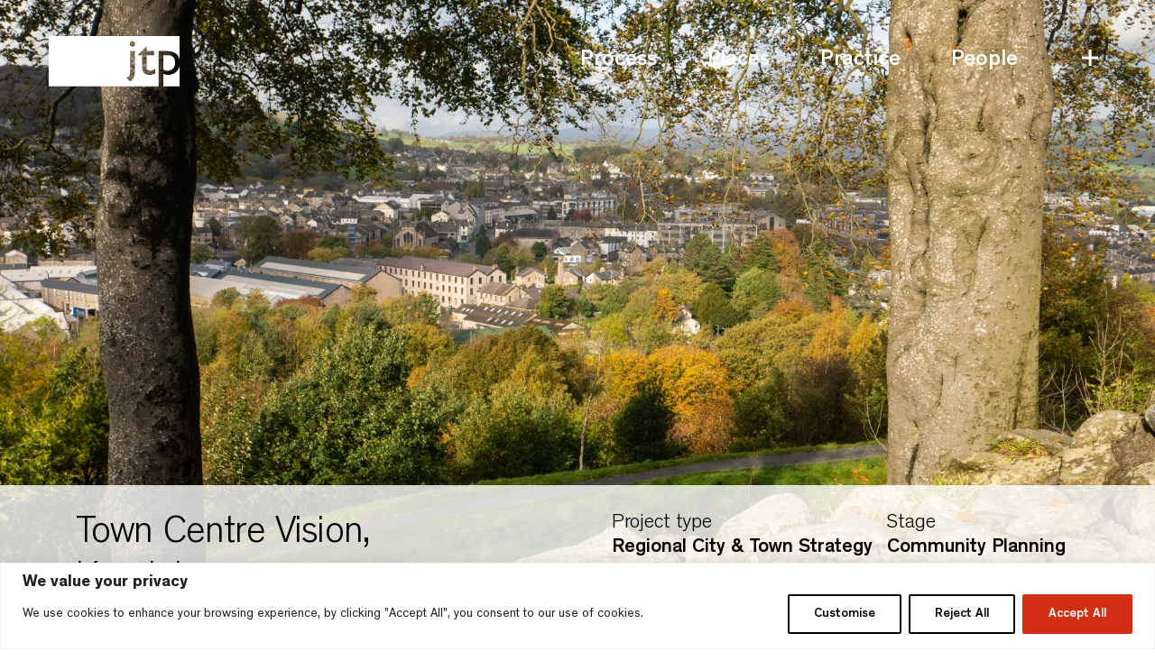

--- FILE ---
content_type: text/html; charset=UTF-8
request_url: https://www.jtp.co.uk/projects/kendal-vision/
body_size: 18843
content:
<!doctype html>
<html lang="en-US">

<head>
  <meta charset="UTF-8">
  <meta name="viewport" content="width=device-width, initial-scale=1, user-scalable=0">
  <link rel="profile" href="https://gmpg.org/xfn/11">
  <meta name="msapplication-TileColor" content="#ffffff">
  <meta name="theme-color" content="#ffffff">
  <meta name='robots' content='index, follow, max-image-preview:large, max-snippet:-1, max-video-preview:-1' />

	<!-- This site is optimized with the Yoast SEO plugin v22.0 - https://yoast.com/wordpress/plugins/seo/ -->
	<title>Town Centre Vision, Kendal - JTP</title>
	<link rel="canonical" href="https://www.jtp.co.uk/projects/kendal-vision/" />
	<meta property="og:locale" content="en_US" />
	<meta property="og:type" content="article" />
	<meta property="og:title" content="Town Centre Vision, Kendal - JTP" />
	<meta property="og:url" content="https://www.jtp.co.uk/projects/kendal-vision/" />
	<meta property="og:site_name" content="JTP" />
	<meta property="article:modified_time" content="2024-12-04T14:24:41+00:00" />
	<meta property="og:image" content="https://www.jtp.co.uk/wp-content/uploads/2023/12/Kendal-Vision-05.jpg" />
	<meta property="og:image:width" content="1024" />
	<meta property="og:image:height" content="768" />
	<meta property="og:image:type" content="image/jpeg" />
	<meta name="twitter:card" content="summary_large_image" />
	<meta name="twitter:label1" content="Est. reading time" />
	<meta name="twitter:data1" content="1 minute" />
	<script type="application/ld+json" class="yoast-schema-graph">{"@context":"https://schema.org","@graph":[{"@type":"WebPage","@id":"https://www.jtp.co.uk/projects/kendal-vision/","url":"https://www.jtp.co.uk/projects/kendal-vision/","name":"Town Centre Vision, Kendal - JTP","isPartOf":{"@id":"https://www.jtp.co.uk/#website"},"primaryImageOfPage":{"@id":"https://www.jtp.co.uk/projects/kendal-vision/#primaryimage"},"image":{"@id":"https://www.jtp.co.uk/projects/kendal-vision/#primaryimage"},"thumbnailUrl":"https://www.jtp.co.uk/wp-content/uploads/2023/12/Kendal-Vision-05.jpg","datePublished":"2023-12-01T12:35:44+00:00","dateModified":"2024-12-04T14:24:41+00:00","breadcrumb":{"@id":"https://www.jtp.co.uk/projects/kendal-vision/#breadcrumb"},"inLanguage":"en-US","potentialAction":[{"@type":"ReadAction","target":["https://www.jtp.co.uk/projects/kendal-vision/"]}]},{"@type":"ImageObject","inLanguage":"en-US","@id":"https://www.jtp.co.uk/projects/kendal-vision/#primaryimage","url":"https://www.jtp.co.uk/wp-content/uploads/2023/12/Kendal-Vision-05.jpg","contentUrl":"https://www.jtp.co.uk/wp-content/uploads/2023/12/Kendal-Vision-05.jpg","width":4032,"height":3024},{"@type":"BreadcrumbList","@id":"https://www.jtp.co.uk/projects/kendal-vision/#breadcrumb","itemListElement":[{"@type":"ListItem","position":1,"name":"Home","item":"https://www.jtp.co.uk/"},{"@type":"ListItem","position":2,"name":"Projects","item":"https://www.jtp.co.uk/projects/"},{"@type":"ListItem","position":3,"name":"Town Centre Vision, Kendal"}]},{"@type":"WebSite","@id":"https://www.jtp.co.uk/#website","url":"https://www.jtp.co.uk/","name":"JTP","description":"","publisher":{"@id":"https://www.jtp.co.uk/#organization"},"potentialAction":[{"@type":"SearchAction","target":{"@type":"EntryPoint","urlTemplate":"https://www.jtp.co.uk/?s={search_term_string}"},"query-input":"required name=search_term_string"}],"inLanguage":"en-US"},{"@type":"Organization","@id":"https://www.jtp.co.uk/#organization","name":"JTP","url":"https://www.jtp.co.uk/","logo":{"@type":"ImageObject","inLanguage":"en-US","@id":"https://www.jtp.co.uk/#/schema/logo/image/","url":"https://www.jtp.co.uk/wp-content/uploads/2024/11/jtp_logo_CMYK-red.jpg","contentUrl":"https://www.jtp.co.uk/wp-content/uploads/2024/11/jtp_logo_CMYK-red.jpg","width":688,"height":265,"caption":"JTP"},"image":{"@id":"https://www.jtp.co.uk/#/schema/logo/image/"},"sameAs":["https://www.instagram.com/jtp_placemaking"]}]}</script>
	<!-- / Yoast SEO plugin. -->


<script type="text/javascript">
/* <![CDATA[ */
window._wpemojiSettings = {"baseUrl":"https:\/\/s.w.org\/images\/core\/emoji\/14.0.0\/72x72\/","ext":".png","svgUrl":"https:\/\/s.w.org\/images\/core\/emoji\/14.0.0\/svg\/","svgExt":".svg","source":{"concatemoji":"https:\/\/www.jtp.co.uk\/wp-includes\/js\/wp-emoji-release.min.js?ver=6.4.7"}};
/*! This file is auto-generated */
!function(i,n){var o,s,e;function c(e){try{var t={supportTests:e,timestamp:(new Date).valueOf()};sessionStorage.setItem(o,JSON.stringify(t))}catch(e){}}function p(e,t,n){e.clearRect(0,0,e.canvas.width,e.canvas.height),e.fillText(t,0,0);var t=new Uint32Array(e.getImageData(0,0,e.canvas.width,e.canvas.height).data),r=(e.clearRect(0,0,e.canvas.width,e.canvas.height),e.fillText(n,0,0),new Uint32Array(e.getImageData(0,0,e.canvas.width,e.canvas.height).data));return t.every(function(e,t){return e===r[t]})}function u(e,t,n){switch(t){case"flag":return n(e,"\ud83c\udff3\ufe0f\u200d\u26a7\ufe0f","\ud83c\udff3\ufe0f\u200b\u26a7\ufe0f")?!1:!n(e,"\ud83c\uddfa\ud83c\uddf3","\ud83c\uddfa\u200b\ud83c\uddf3")&&!n(e,"\ud83c\udff4\udb40\udc67\udb40\udc62\udb40\udc65\udb40\udc6e\udb40\udc67\udb40\udc7f","\ud83c\udff4\u200b\udb40\udc67\u200b\udb40\udc62\u200b\udb40\udc65\u200b\udb40\udc6e\u200b\udb40\udc67\u200b\udb40\udc7f");case"emoji":return!n(e,"\ud83e\udef1\ud83c\udffb\u200d\ud83e\udef2\ud83c\udfff","\ud83e\udef1\ud83c\udffb\u200b\ud83e\udef2\ud83c\udfff")}return!1}function f(e,t,n){var r="undefined"!=typeof WorkerGlobalScope&&self instanceof WorkerGlobalScope?new OffscreenCanvas(300,150):i.createElement("canvas"),a=r.getContext("2d",{willReadFrequently:!0}),o=(a.textBaseline="top",a.font="600 32px Arial",{});return e.forEach(function(e){o[e]=t(a,e,n)}),o}function t(e){var t=i.createElement("script");t.src=e,t.defer=!0,i.head.appendChild(t)}"undefined"!=typeof Promise&&(o="wpEmojiSettingsSupports",s=["flag","emoji"],n.supports={everything:!0,everythingExceptFlag:!0},e=new Promise(function(e){i.addEventListener("DOMContentLoaded",e,{once:!0})}),new Promise(function(t){var n=function(){try{var e=JSON.parse(sessionStorage.getItem(o));if("object"==typeof e&&"number"==typeof e.timestamp&&(new Date).valueOf()<e.timestamp+604800&&"object"==typeof e.supportTests)return e.supportTests}catch(e){}return null}();if(!n){if("undefined"!=typeof Worker&&"undefined"!=typeof OffscreenCanvas&&"undefined"!=typeof URL&&URL.createObjectURL&&"undefined"!=typeof Blob)try{var e="postMessage("+f.toString()+"("+[JSON.stringify(s),u.toString(),p.toString()].join(",")+"));",r=new Blob([e],{type:"text/javascript"}),a=new Worker(URL.createObjectURL(r),{name:"wpTestEmojiSupports"});return void(a.onmessage=function(e){c(n=e.data),a.terminate(),t(n)})}catch(e){}c(n=f(s,u,p))}t(n)}).then(function(e){for(var t in e)n.supports[t]=e[t],n.supports.everything=n.supports.everything&&n.supports[t],"flag"!==t&&(n.supports.everythingExceptFlag=n.supports.everythingExceptFlag&&n.supports[t]);n.supports.everythingExceptFlag=n.supports.everythingExceptFlag&&!n.supports.flag,n.DOMReady=!1,n.readyCallback=function(){n.DOMReady=!0}}).then(function(){return e}).then(function(){var e;n.supports.everything||(n.readyCallback(),(e=n.source||{}).concatemoji?t(e.concatemoji):e.wpemoji&&e.twemoji&&(t(e.twemoji),t(e.wpemoji)))}))}((window,document),window._wpemojiSettings);
/* ]]> */
</script>
<style id='wp-emoji-styles-inline-css' type='text/css'>

	img.wp-smiley, img.emoji {
		display: inline !important;
		border: none !important;
		box-shadow: none !important;
		height: 1em !important;
		width: 1em !important;
		margin: 0 0.07em !important;
		vertical-align: -0.1em !important;
		background: none !important;
		padding: 0 !important;
	}
</style>
<link rel='stylesheet' id='wp-block-library-css' href='https://www.jtp.co.uk/wp-includes/css/dist/block-library/style.min.css?ver=6.4.7' type='text/css' media='all' />
<style id='classic-theme-styles-inline-css' type='text/css'>
/*! This file is auto-generated */
.wp-block-button__link{color:#fff;background-color:#32373c;border-radius:9999px;box-shadow:none;text-decoration:none;padding:calc(.667em + 2px) calc(1.333em + 2px);font-size:1.125em}.wp-block-file__button{background:#32373c;color:#fff;text-decoration:none}
</style>
<style id='global-styles-inline-css' type='text/css'>
body{--wp--preset--color--black: #000000;--wp--preset--color--cyan-bluish-gray: #abb8c3;--wp--preset--color--white: #ffffff;--wp--preset--color--pale-pink: #f78da7;--wp--preset--color--vivid-red: #cf2e2e;--wp--preset--color--luminous-vivid-orange: #ff6900;--wp--preset--color--luminous-vivid-amber: #fcb900;--wp--preset--color--light-green-cyan: #7bdcb5;--wp--preset--color--vivid-green-cyan: #00d084;--wp--preset--color--pale-cyan-blue: #8ed1fc;--wp--preset--color--vivid-cyan-blue: #0693e3;--wp--preset--color--vivid-purple: #9b51e0;--wp--preset--gradient--vivid-cyan-blue-to-vivid-purple: linear-gradient(135deg,rgba(6,147,227,1) 0%,rgb(155,81,224) 100%);--wp--preset--gradient--light-green-cyan-to-vivid-green-cyan: linear-gradient(135deg,rgb(122,220,180) 0%,rgb(0,208,130) 100%);--wp--preset--gradient--luminous-vivid-amber-to-luminous-vivid-orange: linear-gradient(135deg,rgba(252,185,0,1) 0%,rgba(255,105,0,1) 100%);--wp--preset--gradient--luminous-vivid-orange-to-vivid-red: linear-gradient(135deg,rgba(255,105,0,1) 0%,rgb(207,46,46) 100%);--wp--preset--gradient--very-light-gray-to-cyan-bluish-gray: linear-gradient(135deg,rgb(238,238,238) 0%,rgb(169,184,195) 100%);--wp--preset--gradient--cool-to-warm-spectrum: linear-gradient(135deg,rgb(74,234,220) 0%,rgb(151,120,209) 20%,rgb(207,42,186) 40%,rgb(238,44,130) 60%,rgb(251,105,98) 80%,rgb(254,248,76) 100%);--wp--preset--gradient--blush-light-purple: linear-gradient(135deg,rgb(255,206,236) 0%,rgb(152,150,240) 100%);--wp--preset--gradient--blush-bordeaux: linear-gradient(135deg,rgb(254,205,165) 0%,rgb(254,45,45) 50%,rgb(107,0,62) 100%);--wp--preset--gradient--luminous-dusk: linear-gradient(135deg,rgb(255,203,112) 0%,rgb(199,81,192) 50%,rgb(65,88,208) 100%);--wp--preset--gradient--pale-ocean: linear-gradient(135deg,rgb(255,245,203) 0%,rgb(182,227,212) 50%,rgb(51,167,181) 100%);--wp--preset--gradient--electric-grass: linear-gradient(135deg,rgb(202,248,128) 0%,rgb(113,206,126) 100%);--wp--preset--gradient--midnight: linear-gradient(135deg,rgb(2,3,129) 0%,rgb(40,116,252) 100%);--wp--preset--font-size--small: 13px;--wp--preset--font-size--medium: 20px;--wp--preset--font-size--large: 36px;--wp--preset--font-size--x-large: 42px;--wp--preset--spacing--20: 0.44rem;--wp--preset--spacing--30: 0.67rem;--wp--preset--spacing--40: 1rem;--wp--preset--spacing--50: 1.5rem;--wp--preset--spacing--60: 2.25rem;--wp--preset--spacing--70: 3.38rem;--wp--preset--spacing--80: 5.06rem;--wp--preset--shadow--natural: 6px 6px 9px rgba(0, 0, 0, 0.2);--wp--preset--shadow--deep: 12px 12px 50px rgba(0, 0, 0, 0.4);--wp--preset--shadow--sharp: 6px 6px 0px rgba(0, 0, 0, 0.2);--wp--preset--shadow--outlined: 6px 6px 0px -3px rgba(255, 255, 255, 1), 6px 6px rgba(0, 0, 0, 1);--wp--preset--shadow--crisp: 6px 6px 0px rgba(0, 0, 0, 1);}:where(.is-layout-flex){gap: 0.5em;}:where(.is-layout-grid){gap: 0.5em;}body .is-layout-flow > .alignleft{float: left;margin-inline-start: 0;margin-inline-end: 2em;}body .is-layout-flow > .alignright{float: right;margin-inline-start: 2em;margin-inline-end: 0;}body .is-layout-flow > .aligncenter{margin-left: auto !important;margin-right: auto !important;}body .is-layout-constrained > .alignleft{float: left;margin-inline-start: 0;margin-inline-end: 2em;}body .is-layout-constrained > .alignright{float: right;margin-inline-start: 2em;margin-inline-end: 0;}body .is-layout-constrained > .aligncenter{margin-left: auto !important;margin-right: auto !important;}body .is-layout-constrained > :where(:not(.alignleft):not(.alignright):not(.alignfull)){max-width: var(--wp--style--global--content-size);margin-left: auto !important;margin-right: auto !important;}body .is-layout-constrained > .alignwide{max-width: var(--wp--style--global--wide-size);}body .is-layout-flex{display: flex;}body .is-layout-flex{flex-wrap: wrap;align-items: center;}body .is-layout-flex > *{margin: 0;}body .is-layout-grid{display: grid;}body .is-layout-grid > *{margin: 0;}:where(.wp-block-columns.is-layout-flex){gap: 2em;}:where(.wp-block-columns.is-layout-grid){gap: 2em;}:where(.wp-block-post-template.is-layout-flex){gap: 1.25em;}:where(.wp-block-post-template.is-layout-grid){gap: 1.25em;}.has-black-color{color: var(--wp--preset--color--black) !important;}.has-cyan-bluish-gray-color{color: var(--wp--preset--color--cyan-bluish-gray) !important;}.has-white-color{color: var(--wp--preset--color--white) !important;}.has-pale-pink-color{color: var(--wp--preset--color--pale-pink) !important;}.has-vivid-red-color{color: var(--wp--preset--color--vivid-red) !important;}.has-luminous-vivid-orange-color{color: var(--wp--preset--color--luminous-vivid-orange) !important;}.has-luminous-vivid-amber-color{color: var(--wp--preset--color--luminous-vivid-amber) !important;}.has-light-green-cyan-color{color: var(--wp--preset--color--light-green-cyan) !important;}.has-vivid-green-cyan-color{color: var(--wp--preset--color--vivid-green-cyan) !important;}.has-pale-cyan-blue-color{color: var(--wp--preset--color--pale-cyan-blue) !important;}.has-vivid-cyan-blue-color{color: var(--wp--preset--color--vivid-cyan-blue) !important;}.has-vivid-purple-color{color: var(--wp--preset--color--vivid-purple) !important;}.has-black-background-color{background-color: var(--wp--preset--color--black) !important;}.has-cyan-bluish-gray-background-color{background-color: var(--wp--preset--color--cyan-bluish-gray) !important;}.has-white-background-color{background-color: var(--wp--preset--color--white) !important;}.has-pale-pink-background-color{background-color: var(--wp--preset--color--pale-pink) !important;}.has-vivid-red-background-color{background-color: var(--wp--preset--color--vivid-red) !important;}.has-luminous-vivid-orange-background-color{background-color: var(--wp--preset--color--luminous-vivid-orange) !important;}.has-luminous-vivid-amber-background-color{background-color: var(--wp--preset--color--luminous-vivid-amber) !important;}.has-light-green-cyan-background-color{background-color: var(--wp--preset--color--light-green-cyan) !important;}.has-vivid-green-cyan-background-color{background-color: var(--wp--preset--color--vivid-green-cyan) !important;}.has-pale-cyan-blue-background-color{background-color: var(--wp--preset--color--pale-cyan-blue) !important;}.has-vivid-cyan-blue-background-color{background-color: var(--wp--preset--color--vivid-cyan-blue) !important;}.has-vivid-purple-background-color{background-color: var(--wp--preset--color--vivid-purple) !important;}.has-black-border-color{border-color: var(--wp--preset--color--black) !important;}.has-cyan-bluish-gray-border-color{border-color: var(--wp--preset--color--cyan-bluish-gray) !important;}.has-white-border-color{border-color: var(--wp--preset--color--white) !important;}.has-pale-pink-border-color{border-color: var(--wp--preset--color--pale-pink) !important;}.has-vivid-red-border-color{border-color: var(--wp--preset--color--vivid-red) !important;}.has-luminous-vivid-orange-border-color{border-color: var(--wp--preset--color--luminous-vivid-orange) !important;}.has-luminous-vivid-amber-border-color{border-color: var(--wp--preset--color--luminous-vivid-amber) !important;}.has-light-green-cyan-border-color{border-color: var(--wp--preset--color--light-green-cyan) !important;}.has-vivid-green-cyan-border-color{border-color: var(--wp--preset--color--vivid-green-cyan) !important;}.has-pale-cyan-blue-border-color{border-color: var(--wp--preset--color--pale-cyan-blue) !important;}.has-vivid-cyan-blue-border-color{border-color: var(--wp--preset--color--vivid-cyan-blue) !important;}.has-vivid-purple-border-color{border-color: var(--wp--preset--color--vivid-purple) !important;}.has-vivid-cyan-blue-to-vivid-purple-gradient-background{background: var(--wp--preset--gradient--vivid-cyan-blue-to-vivid-purple) !important;}.has-light-green-cyan-to-vivid-green-cyan-gradient-background{background: var(--wp--preset--gradient--light-green-cyan-to-vivid-green-cyan) !important;}.has-luminous-vivid-amber-to-luminous-vivid-orange-gradient-background{background: var(--wp--preset--gradient--luminous-vivid-amber-to-luminous-vivid-orange) !important;}.has-luminous-vivid-orange-to-vivid-red-gradient-background{background: var(--wp--preset--gradient--luminous-vivid-orange-to-vivid-red) !important;}.has-very-light-gray-to-cyan-bluish-gray-gradient-background{background: var(--wp--preset--gradient--very-light-gray-to-cyan-bluish-gray) !important;}.has-cool-to-warm-spectrum-gradient-background{background: var(--wp--preset--gradient--cool-to-warm-spectrum) !important;}.has-blush-light-purple-gradient-background{background: var(--wp--preset--gradient--blush-light-purple) !important;}.has-blush-bordeaux-gradient-background{background: var(--wp--preset--gradient--blush-bordeaux) !important;}.has-luminous-dusk-gradient-background{background: var(--wp--preset--gradient--luminous-dusk) !important;}.has-pale-ocean-gradient-background{background: var(--wp--preset--gradient--pale-ocean) !important;}.has-electric-grass-gradient-background{background: var(--wp--preset--gradient--electric-grass) !important;}.has-midnight-gradient-background{background: var(--wp--preset--gradient--midnight) !important;}.has-small-font-size{font-size: var(--wp--preset--font-size--small) !important;}.has-medium-font-size{font-size: var(--wp--preset--font-size--medium) !important;}.has-large-font-size{font-size: var(--wp--preset--font-size--large) !important;}.has-x-large-font-size{font-size: var(--wp--preset--font-size--x-large) !important;}
.wp-block-navigation a:where(:not(.wp-element-button)){color: inherit;}
:where(.wp-block-post-template.is-layout-flex){gap: 1.25em;}:where(.wp-block-post-template.is-layout-grid){gap: 1.25em;}
:where(.wp-block-columns.is-layout-flex){gap: 2em;}:where(.wp-block-columns.is-layout-grid){gap: 2em;}
.wp-block-pullquote{font-size: 1.5em;line-height: 1.6;}
</style>
<link rel='stylesheet' id='css_style-css' href='https://www.jtp.co.uk/wp-content/themes/jtp/style.css?ver=6.4.7' type='text/css' media='all' />
<link rel='stylesheet' id='app_css-css' href='https://www.jtp.co.uk/wp-content/themes/jtp/dist/css/app.css?ver=1708509499' type='text/css' media='all' />
<script type="text/javascript" id="cookie-law-info-js-extra">
/* <![CDATA[ */
var _ckyConfig = {"_ipData":[],"_assetsURL":"https:\/\/www.jtp.co.uk\/wp-content\/plugins\/cookie-law-info\/lite\/frontend\/images\/","_publicURL":"https:\/\/www.jtp.co.uk","_expiry":"365","_categories":[{"name":"Necessary","slug":"necessary","isNecessary":true,"ccpaDoNotSell":true,"cookies":[],"active":true,"defaultConsent":{"gdpr":true,"ccpa":true}},{"name":"Functional","slug":"functional","isNecessary":false,"ccpaDoNotSell":true,"cookies":[],"active":true,"defaultConsent":{"gdpr":false,"ccpa":false}},{"name":"Analytics","slug":"analytics","isNecessary":false,"ccpaDoNotSell":true,"cookies":[{"cookieID":"_ga_6FFLXFHRZX","domain":"https:\/\/www.jtp.co.uk\/","provider":""}],"active":true,"defaultConsent":{"gdpr":false,"ccpa":false}},{"name":"Performance","slug":"performance","isNecessary":false,"ccpaDoNotSell":true,"cookies":[],"active":true,"defaultConsent":{"gdpr":false,"ccpa":false}},{"name":"Advertisement","slug":"advertisement","isNecessary":false,"ccpaDoNotSell":true,"cookies":[],"active":true,"defaultConsent":{"gdpr":false,"ccpa":false}}],"_activeLaw":"gdpr","_rootDomain":"","_block":"1","_showBanner":"1","_bannerConfig":{"settings":{"type":"banner","preferenceCenterType":"popup","position":"bottom","applicableLaw":"gdpr"},"behaviours":{"reloadBannerOnAccept":false,"loadAnalyticsByDefault":false,"animations":{"onLoad":"animate","onHide":"sticky"}},"config":{"revisitConsent":{"status":false,"tag":"revisit-consent","position":"bottom-left","meta":{"url":"#"},"styles":{"background-color":"#0056A7"},"elements":{"title":{"type":"text","tag":"revisit-consent-title","status":true,"styles":{"color":"#0056a7"}}}},"preferenceCenter":{"toggle":{"status":true,"tag":"detail-category-toggle","type":"toggle","states":{"active":{"styles":{"background-color":"#1863DC"}},"inactive":{"styles":{"background-color":"#D0D5D2"}}}}},"categoryPreview":{"status":false,"toggle":{"status":true,"tag":"detail-category-preview-toggle","type":"toggle","states":{"active":{"styles":{"background-color":"#1863DC"}},"inactive":{"styles":{"background-color":"#D0D5D2"}}}}},"videoPlaceholder":{"status":true,"styles":{"background-color":"#000000","border-color":"#000000","color":"#ffffff"}},"readMore":{"status":false,"tag":"readmore-button","type":"link","meta":{"noFollow":true,"newTab":true},"styles":{"color":"#D12E13","background-color":"transparent","border-color":"transparent"}},"auditTable":{"status":true},"optOption":{"status":true,"toggle":{"status":true,"tag":"optout-option-toggle","type":"toggle","states":{"active":{"styles":{"background-color":"#1863dc"}},"inactive":{"styles":{"background-color":"#FFFFFF"}}}}}}},"_version":"3.1.8","_logConsent":"1","_tags":[{"tag":"accept-button","styles":{"color":"#FFFFFF","background-color":"#D12E13","border-color":"#D12E13"}},{"tag":"reject-button","styles":{"color":"#000000","background-color":"transparent","border-color":"#000000"}},{"tag":"settings-button","styles":{"color":"#000000","background-color":"transparent","border-color":"#000000"}},{"tag":"readmore-button","styles":{"color":"#D12E13","background-color":"transparent","border-color":"transparent"}},{"tag":"donotsell-button","styles":{"color":"#1863DC","background-color":"transparent","border-color":"transparent"}},{"tag":"accept-button","styles":{"color":"#FFFFFF","background-color":"#D12E13","border-color":"#D12E13"}},{"tag":"revisit-consent","styles":{"background-color":"#0056A7"}}],"_shortCodes":[{"key":"cky_readmore","content":"<a href=\"https:\/\/www.jtp.co.uk\/cookie-policy\/\" class=\"cky-policy\" aria-label=\"Cookie Policy\" target=\"_blank\" rel=\"noopener\" data-cky-tag=\"readmore-button\">Cookie Policy<\/a>","tag":"readmore-button","status":false,"attributes":{"rel":"nofollow","target":"_blank"}},{"key":"cky_show_desc","content":"<button class=\"cky-show-desc-btn\" data-cky-tag=\"show-desc-button\" aria-label=\"Show more\">Show more<\/button>","tag":"show-desc-button","status":true,"attributes":[]},{"key":"cky_hide_desc","content":"<button class=\"cky-show-desc-btn\" data-cky-tag=\"hide-desc-button\" aria-label=\"Show less\">Show less<\/button>","tag":"hide-desc-button","status":true,"attributes":[]},{"key":"cky_category_toggle_label","content":"[cky_{{status}}_category_label] [cky_preference_{{category_slug}}_title]","tag":"","status":true,"attributes":[]},{"key":"cky_enable_category_label","content":"Enable","tag":"","status":true,"attributes":[]},{"key":"cky_disable_category_label","content":"Disable","tag":"","status":true,"attributes":[]},{"key":"cky_video_placeholder","content":"<div class=\"video-placeholder-normal\" data-cky-tag=\"video-placeholder\" id=\"[UNIQUEID]\"><p class=\"video-placeholder-text-normal\" data-cky-tag=\"placeholder-title\">Please accept cookies to access this content<\/p><\/div>","tag":"","status":true,"attributes":[]},{"key":"cky_enable_optout_label","content":"Enable","tag":"","status":true,"attributes":[]},{"key":"cky_disable_optout_label","content":"Disable","tag":"","status":true,"attributes":[]},{"key":"cky_optout_toggle_label","content":"[cky_{{status}}_optout_label] [cky_optout_option_title]","tag":"","status":true,"attributes":[]},{"key":"cky_optout_option_title","content":"Do Not Sell or Share My Personal Information","tag":"","status":true,"attributes":[]},{"key":"cky_optout_close_label","content":"Close","tag":"","status":true,"attributes":[]}],"_rtl":"","_providersToBlock":[]};
var _ckyStyles = {"css":".cky-overlay{background: #000000; opacity: 0.4; position: fixed; top: 0; left: 0; width: 100%; height: 100%; z-index: 99999999;}.cky-hide{display: none;}.cky-btn-revisit-wrapper{display: flex; align-items: center; justify-content: center; background: #0056a7; width: 45px; height: 45px; border-radius: 50%; position: fixed; z-index: 999999; cursor: pointer;}.cky-revisit-bottom-left{bottom: 15px; left: 15px;}.cky-revisit-bottom-right{bottom: 15px; right: 15px;}.cky-btn-revisit-wrapper .cky-btn-revisit{display: flex; align-items: center; justify-content: center; background: none; border: none; cursor: pointer; position: relative; margin: 0; padding: 0;}.cky-btn-revisit-wrapper .cky-btn-revisit img{max-width: fit-content; margin: 0; height: 30px; width: 30px;}.cky-revisit-bottom-left:hover::before{content: attr(data-tooltip); position: absolute; background: #4e4b66; color: #ffffff; left: calc(100% + 7px); font-size: 12px; line-height: 16px; width: max-content; padding: 4px 8px; border-radius: 4px;}.cky-revisit-bottom-left:hover::after{position: absolute; content: \"\"; border: 5px solid transparent; left: calc(100% + 2px); border-left-width: 0; border-right-color: #4e4b66;}.cky-revisit-bottom-right:hover::before{content: attr(data-tooltip); position: absolute; background: #4e4b66; color: #ffffff; right: calc(100% + 7px); font-size: 12px; line-height: 16px; width: max-content; padding: 4px 8px; border-radius: 4px;}.cky-revisit-bottom-right:hover::after{position: absolute; content: \"\"; border: 5px solid transparent; right: calc(100% + 2px); border-right-width: 0; border-left-color: #4e4b66;}.cky-revisit-hide{display: none;}.cky-consent-container{position: fixed; width: 100%; box-sizing: border-box; z-index: 9999999;}.cky-consent-container .cky-consent-bar{background: #ffffff; border: 1px solid; padding: 16.5px 24px; box-shadow: 0 -1px 10px 0 #acabab4d;}.cky-banner-bottom{bottom: 0; left: 0;}.cky-banner-top{top: 0; left: 0;}.cky-custom-brand-logo-wrapper .cky-custom-brand-logo{width: 100px; height: auto; margin: 0 0 12px 0;}.cky-notice .cky-title{color: #212121; font-weight: 700; font-size: 18px; line-height: 24px; margin: 0 0 12px 0;}.cky-notice-group{display: flex; justify-content: space-between; align-items: center; font-size: 14px; line-height: 24px; font-weight: 400;}.cky-notice-des *,.cky-preference-content-wrapper *,.cky-accordion-header-des *,.cky-gpc-wrapper .cky-gpc-desc *{font-size: 14px;}.cky-notice-des{color: #212121; font-size: 14px; line-height: 24px; font-weight: 400;}.cky-notice-des img{height: 25px; width: 25px;}.cky-consent-bar .cky-notice-des p,.cky-gpc-wrapper .cky-gpc-desc p,.cky-preference-body-wrapper .cky-preference-content-wrapper p,.cky-accordion-header-wrapper .cky-accordion-header-des p,.cky-cookie-des-table li div:last-child p{color: inherit; margin-top: 0; overflow-wrap: break-word;}.cky-notice-des P:last-child,.cky-preference-content-wrapper p:last-child,.cky-cookie-des-table li div:last-child p:last-child,.cky-gpc-wrapper .cky-gpc-desc p:last-child{margin-bottom: 0;}.cky-notice-des a.cky-policy,.cky-notice-des button.cky-policy{font-size: 14px; color: #1863dc; white-space: nowrap; cursor: pointer; background: transparent; border: 1px solid; text-decoration: underline;}.cky-notice-des button.cky-policy{padding: 0;}.cky-notice-des a.cky-policy:focus-visible,.cky-notice-des button.cky-policy:focus-visible,.cky-preference-content-wrapper .cky-show-desc-btn:focus-visible,.cky-accordion-header .cky-accordion-btn:focus-visible,.cky-preference-header .cky-btn-close:focus-visible,.cky-switch input[type=\"checkbox\"]:focus-visible,.cky-footer-wrapper a:focus-visible,.cky-btn:focus-visible{outline: 2px solid #1863dc; outline-offset: 2px;}.cky-btn:focus:not(:focus-visible),.cky-accordion-header .cky-accordion-btn:focus:not(:focus-visible),.cky-preference-content-wrapper .cky-show-desc-btn:focus:not(:focus-visible),.cky-btn-revisit-wrapper .cky-btn-revisit:focus:not(:focus-visible),.cky-preference-header .cky-btn-close:focus:not(:focus-visible),.cky-consent-bar .cky-banner-btn-close:focus:not(:focus-visible){outline: 0;}button.cky-show-desc-btn:not(:hover):not(:active){color: #1863dc; background: transparent;}button.cky-accordion-btn:not(:hover):not(:active),button.cky-banner-btn-close:not(:hover):not(:active),button.cky-btn-close:not(:hover):not(:active),button.cky-btn-revisit:not(:hover):not(:active){background: transparent;}.cky-consent-bar button:hover,.cky-modal.cky-modal-open button:hover,.cky-consent-bar button:focus,.cky-modal.cky-modal-open button:focus{text-decoration: none;}.cky-notice-btn-wrapper{display: flex; justify-content: center; align-items: center; margin-left: 15px;}.cky-notice-btn-wrapper .cky-btn{text-shadow: none; box-shadow: none;}.cky-btn{font-size: 14px; font-family: inherit; line-height: 24px; padding: 8px 27px; font-weight: 500; margin: 0 8px 0 0; border-radius: 2px; white-space: nowrap; cursor: pointer; text-align: center; text-transform: none; min-height: 0;}.cky-btn:hover{opacity: 0.8;}.cky-btn-customize{color: #1863dc; background: transparent; border: 2px solid #1863dc;}.cky-btn-reject{color: #1863dc; background: transparent; border: 2px solid #1863dc;}.cky-btn-accept{background: #1863dc; color: #ffffff; border: 2px solid #1863dc;}.cky-btn:last-child{margin-right: 0;}@media (max-width: 768px){.cky-notice-group{display: block;}.cky-notice-btn-wrapper{margin-left: 0;}.cky-notice-btn-wrapper .cky-btn{flex: auto; max-width: 100%; margin-top: 10px; white-space: unset;}}@media (max-width: 576px){.cky-notice-btn-wrapper{flex-direction: column;}.cky-custom-brand-logo-wrapper, .cky-notice .cky-title, .cky-notice-des, .cky-notice-btn-wrapper{padding: 0 28px;}.cky-consent-container .cky-consent-bar{padding: 16.5px 0;}.cky-notice-des{max-height: 40vh; overflow-y: scroll;}.cky-notice-btn-wrapper .cky-btn{width: 100%; padding: 8px; margin-right: 0;}.cky-notice-btn-wrapper .cky-btn-accept{order: 1;}.cky-notice-btn-wrapper .cky-btn-reject{order: 3;}.cky-notice-btn-wrapper .cky-btn-customize{order: 2;}}@media (max-width: 425px){.cky-custom-brand-logo-wrapper, .cky-notice .cky-title, .cky-notice-des, .cky-notice-btn-wrapper{padding: 0 24px;}.cky-notice-btn-wrapper{flex-direction: column;}.cky-btn{width: 100%; margin: 10px 0 0 0;}.cky-notice-btn-wrapper .cky-btn-customize{order: 2;}.cky-notice-btn-wrapper .cky-btn-reject{order: 3;}.cky-notice-btn-wrapper .cky-btn-accept{order: 1; margin-top: 16px;}}@media (max-width: 352px){.cky-notice .cky-title{font-size: 16px;}.cky-notice-des *{font-size: 12px;}.cky-notice-des, .cky-btn{font-size: 12px;}}.cky-modal.cky-modal-open{display: flex; visibility: visible; -webkit-transform: translate(-50%, -50%); -moz-transform: translate(-50%, -50%); -ms-transform: translate(-50%, -50%); -o-transform: translate(-50%, -50%); transform: translate(-50%, -50%); top: 50%; left: 50%; transition: all 1s ease;}.cky-modal{box-shadow: 0 32px 68px rgba(0, 0, 0, 0.3); margin: 0 auto; position: fixed; max-width: 100%; background: #ffffff; top: 50%; box-sizing: border-box; border-radius: 6px; z-index: 999999999; color: #212121; -webkit-transform: translate(-50%, 100%); -moz-transform: translate(-50%, 100%); -ms-transform: translate(-50%, 100%); -o-transform: translate(-50%, 100%); transform: translate(-50%, 100%); visibility: hidden; transition: all 0s ease;}.cky-preference-center{max-height: 79vh; overflow: hidden; width: 845px; overflow: hidden; flex: 1 1 0; display: flex; flex-direction: column; border-radius: 6px;}.cky-preference-header{display: flex; align-items: center; justify-content: space-between; padding: 22px 24px; border-bottom: 1px solid;}.cky-preference-header .cky-preference-title{font-size: 18px; font-weight: 700; line-height: 24px;}.cky-preference-header .cky-btn-close{margin: 0; cursor: pointer; vertical-align: middle; padding: 0; background: none; border: none; width: auto; height: auto; min-height: 0; line-height: 0; text-shadow: none; box-shadow: none;}.cky-preference-header .cky-btn-close img{margin: 0; height: 10px; width: 10px;}.cky-preference-body-wrapper{padding: 0 24px; flex: 1; overflow: auto; box-sizing: border-box;}.cky-preference-content-wrapper,.cky-gpc-wrapper .cky-gpc-desc{font-size: 14px; line-height: 24px; font-weight: 400; padding: 12px 0;}.cky-preference-content-wrapper{border-bottom: 1px solid;}.cky-preference-content-wrapper img{height: 25px; width: 25px;}.cky-preference-content-wrapper .cky-show-desc-btn{font-size: 14px; font-family: inherit; color: #1863dc; text-decoration: none; line-height: 24px; padding: 0; margin: 0; white-space: nowrap; cursor: pointer; background: transparent; border-color: transparent; text-transform: none; min-height: 0; text-shadow: none; box-shadow: none;}.cky-accordion-wrapper{margin-bottom: 10px;}.cky-accordion{border-bottom: 1px solid;}.cky-accordion:last-child{border-bottom: none;}.cky-accordion .cky-accordion-item{display: flex; margin-top: 10px;}.cky-accordion .cky-accordion-body{display: none;}.cky-accordion.cky-accordion-active .cky-accordion-body{display: block; padding: 0 22px; margin-bottom: 16px;}.cky-accordion-header-wrapper{cursor: pointer; width: 100%;}.cky-accordion-item .cky-accordion-header{display: flex; justify-content: space-between; align-items: center;}.cky-accordion-header .cky-accordion-btn{font-size: 16px; font-family: inherit; color: #212121; line-height: 24px; background: none; border: none; font-weight: 700; padding: 0; margin: 0; cursor: pointer; text-transform: none; min-height: 0; text-shadow: none; box-shadow: none;}.cky-accordion-header .cky-always-active{color: #008000; font-weight: 600; line-height: 24px; font-size: 14px;}.cky-accordion-header-des{font-size: 14px; line-height: 24px; margin: 10px 0 16px 0;}.cky-accordion-chevron{margin-right: 22px; position: relative; cursor: pointer;}.cky-accordion-chevron-hide{display: none;}.cky-accordion .cky-accordion-chevron i::before{content: \"\"; position: absolute; border-right: 1.4px solid; border-bottom: 1.4px solid; border-color: inherit; height: 6px; width: 6px; -webkit-transform: rotate(-45deg); -moz-transform: rotate(-45deg); -ms-transform: rotate(-45deg); -o-transform: rotate(-45deg); transform: rotate(-45deg); transition: all 0.2s ease-in-out; top: 8px;}.cky-accordion.cky-accordion-active .cky-accordion-chevron i::before{-webkit-transform: rotate(45deg); -moz-transform: rotate(45deg); -ms-transform: rotate(45deg); -o-transform: rotate(45deg); transform: rotate(45deg);}.cky-audit-table{background: #f4f4f4; border-radius: 6px;}.cky-audit-table .cky-empty-cookies-text{color: inherit; font-size: 12px; line-height: 24px; margin: 0; padding: 10px;}.cky-audit-table .cky-cookie-des-table{font-size: 12px; line-height: 24px; font-weight: normal; padding: 15px 10px; border-bottom: 1px solid; border-bottom-color: inherit; margin: 0;}.cky-audit-table .cky-cookie-des-table:last-child{border-bottom: none;}.cky-audit-table .cky-cookie-des-table li{list-style-type: none; display: flex; padding: 3px 0;}.cky-audit-table .cky-cookie-des-table li:first-child{padding-top: 0;}.cky-cookie-des-table li div:first-child{width: 100px; font-weight: 600; word-break: break-word; word-wrap: break-word;}.cky-cookie-des-table li div:last-child{flex: 1; word-break: break-word; word-wrap: break-word; margin-left: 8px;}.cky-footer-shadow{display: block; width: 100%; height: 40px; background: linear-gradient(180deg, rgba(255, 255, 255, 0) 0%, #ffffff 100%); position: absolute; bottom: calc(100% - 1px);}.cky-footer-wrapper{position: relative;}.cky-prefrence-btn-wrapper{display: flex; flex-wrap: wrap; align-items: center; justify-content: center; padding: 22px 24px; border-top: 1px solid;}.cky-prefrence-btn-wrapper .cky-btn{flex: auto; max-width: 100%; text-shadow: none; box-shadow: none;}.cky-btn-preferences{color: #1863dc; background: transparent; border: 2px solid #1863dc;}.cky-preference-header,.cky-preference-body-wrapper,.cky-preference-content-wrapper,.cky-accordion-wrapper,.cky-accordion,.cky-accordion-wrapper,.cky-footer-wrapper,.cky-prefrence-btn-wrapper{border-color: inherit;}@media (max-width: 845px){.cky-modal{max-width: calc(100% - 16px);}}@media (max-width: 576px){.cky-modal{max-width: 100%;}.cky-preference-center{max-height: 100vh;}.cky-prefrence-btn-wrapper{flex-direction: column;}.cky-accordion.cky-accordion-active .cky-accordion-body{padding-right: 0;}.cky-prefrence-btn-wrapper .cky-btn{width: 100%; margin: 10px 0 0 0;}.cky-prefrence-btn-wrapper .cky-btn-reject{order: 3;}.cky-prefrence-btn-wrapper .cky-btn-accept{order: 1; margin-top: 0;}.cky-prefrence-btn-wrapper .cky-btn-preferences{order: 2;}}@media (max-width: 425px){.cky-accordion-chevron{margin-right: 15px;}.cky-notice-btn-wrapper{margin-top: 0;}.cky-accordion.cky-accordion-active .cky-accordion-body{padding: 0 15px;}}@media (max-width: 352px){.cky-preference-header .cky-preference-title{font-size: 16px;}.cky-preference-header{padding: 16px 24px;}.cky-preference-content-wrapper *, .cky-accordion-header-des *{font-size: 12px;}.cky-preference-content-wrapper, .cky-preference-content-wrapper .cky-show-more, .cky-accordion-header .cky-always-active, .cky-accordion-header-des, .cky-preference-content-wrapper .cky-show-desc-btn, .cky-notice-des a.cky-policy{font-size: 12px;}.cky-accordion-header .cky-accordion-btn{font-size: 14px;}}.cky-switch{display: flex;}.cky-switch input[type=\"checkbox\"]{position: relative; width: 44px; height: 24px; margin: 0; background: #d0d5d2; -webkit-appearance: none; border-radius: 50px; cursor: pointer; outline: 0; border: none; top: 0;}.cky-switch input[type=\"checkbox\"]:checked{background: #1863dc;}.cky-switch input[type=\"checkbox\"]:before{position: absolute; content: \"\"; height: 20px; width: 20px; left: 2px; bottom: 2px; border-radius: 50%; background-color: white; -webkit-transition: 0.4s; transition: 0.4s; margin: 0;}.cky-switch input[type=\"checkbox\"]:after{display: none;}.cky-switch input[type=\"checkbox\"]:checked:before{-webkit-transform: translateX(20px); -ms-transform: translateX(20px); transform: translateX(20px);}@media (max-width: 425px){.cky-switch input[type=\"checkbox\"]{width: 38px; height: 21px;}.cky-switch input[type=\"checkbox\"]:before{height: 17px; width: 17px;}.cky-switch input[type=\"checkbox\"]:checked:before{-webkit-transform: translateX(17px); -ms-transform: translateX(17px); transform: translateX(17px);}}.cky-consent-bar .cky-banner-btn-close{position: absolute; right: 9px; top: 5px; background: none; border: none; cursor: pointer; padding: 0; margin: 0; min-height: 0; line-height: 0; height: auto; width: auto; text-shadow: none; box-shadow: none;}.cky-consent-bar .cky-banner-btn-close img{height: 9px; width: 9px; margin: 0;}.cky-notice-btn-wrapper .cky-btn-do-not-sell{font-size: 14px; line-height: 24px; padding: 6px 0; margin: 0; font-weight: 500; background: none; border-radius: 2px; border: none; cursor: pointer; text-align: left; color: #1863dc; background: transparent; border-color: transparent; box-shadow: none; text-shadow: none;}.cky-consent-bar .cky-banner-btn-close:focus-visible,.cky-notice-btn-wrapper .cky-btn-do-not-sell:focus-visible,.cky-opt-out-btn-wrapper .cky-btn:focus-visible,.cky-opt-out-checkbox-wrapper input[type=\"checkbox\"].cky-opt-out-checkbox:focus-visible{outline: 2px solid #1863dc; outline-offset: 2px;}@media (max-width: 768px){.cky-notice-btn-wrapper{margin-left: 0; margin-top: 10px; justify-content: left;}.cky-notice-btn-wrapper .cky-btn-do-not-sell{padding: 0;}}@media (max-width: 352px){.cky-notice-btn-wrapper .cky-btn-do-not-sell, .cky-notice-des a.cky-policy{font-size: 12px;}}.cky-opt-out-wrapper{padding: 12px 0;}.cky-opt-out-wrapper .cky-opt-out-checkbox-wrapper{display: flex; align-items: center;}.cky-opt-out-checkbox-wrapper .cky-opt-out-checkbox-label{font-size: 16px; font-weight: 700; line-height: 24px; margin: 0 0 0 12px; cursor: pointer;}.cky-opt-out-checkbox-wrapper input[type=\"checkbox\"].cky-opt-out-checkbox{background-color: #ffffff; border: 1px solid black; width: 20px; height: 18.5px; margin: 0; -webkit-appearance: none; position: relative; display: flex; align-items: center; justify-content: center; border-radius: 2px; cursor: pointer;}.cky-opt-out-checkbox-wrapper input[type=\"checkbox\"].cky-opt-out-checkbox:checked{background-color: #1863dc; border: none;}.cky-opt-out-checkbox-wrapper input[type=\"checkbox\"].cky-opt-out-checkbox:checked::after{left: 6px; bottom: 4px; width: 7px; height: 13px; border: solid #ffffff; border-width: 0 3px 3px 0; border-radius: 2px; -webkit-transform: rotate(45deg); -ms-transform: rotate(45deg); transform: rotate(45deg); content: \"\"; position: absolute; box-sizing: border-box;}.cky-opt-out-checkbox-wrapper.cky-disabled .cky-opt-out-checkbox-label,.cky-opt-out-checkbox-wrapper.cky-disabled input[type=\"checkbox\"].cky-opt-out-checkbox{cursor: no-drop;}.cky-gpc-wrapper{margin: 0 0 0 32px;}.cky-footer-wrapper .cky-opt-out-btn-wrapper{display: flex; flex-wrap: wrap; align-items: center; justify-content: center; padding: 22px 24px;}.cky-opt-out-btn-wrapper .cky-btn{flex: auto; max-width: 100%; text-shadow: none; box-shadow: none;}.cky-opt-out-btn-wrapper .cky-btn-cancel{border: 1px solid #dedfe0; background: transparent; color: #858585;}.cky-opt-out-btn-wrapper .cky-btn-confirm{background: #1863dc; color: #ffffff; border: 1px solid #1863dc;}@media (max-width: 352px){.cky-opt-out-checkbox-wrapper .cky-opt-out-checkbox-label{font-size: 14px;}.cky-gpc-wrapper .cky-gpc-desc, .cky-gpc-wrapper .cky-gpc-desc *{font-size: 12px;}.cky-opt-out-checkbox-wrapper input[type=\"checkbox\"].cky-opt-out-checkbox{width: 16px; height: 16px;}.cky-opt-out-checkbox-wrapper input[type=\"checkbox\"].cky-opt-out-checkbox:checked::after{left: 5px; bottom: 4px; width: 3px; height: 9px;}.cky-gpc-wrapper{margin: 0 0 0 28px;}}.video-placeholder-youtube{background-size: 100% 100%; background-position: center; background-repeat: no-repeat; background-color: #b2b0b059; position: relative; display: flex; align-items: center; justify-content: center; max-width: 100%;}.video-placeholder-text-youtube{text-align: center; align-items: center; padding: 10px 16px; background-color: #000000cc; color: #ffffff; border: 1px solid; border-radius: 2px; cursor: pointer;}.video-placeholder-normal{background-image: url(\"\/wp-content\/plugins\/cookie-law-info\/lite\/frontend\/images\/placeholder.svg\"); background-size: 80px; background-position: center; background-repeat: no-repeat; background-color: #b2b0b059; position: relative; display: flex; align-items: flex-end; justify-content: center; max-width: 100%;}.video-placeholder-text-normal{align-items: center; padding: 10px 16px; text-align: center; border: 1px solid; border-radius: 2px; cursor: pointer;}.cky-rtl{direction: rtl; text-align: right;}.cky-rtl .cky-banner-btn-close{left: 9px; right: auto;}.cky-rtl .cky-notice-btn-wrapper .cky-btn:last-child{margin-right: 8px;}.cky-rtl .cky-notice-btn-wrapper .cky-btn:first-child{margin-right: 0;}.cky-rtl .cky-notice-btn-wrapper{margin-left: 0; margin-right: 15px;}.cky-rtl .cky-prefrence-btn-wrapper .cky-btn{margin-right: 8px;}.cky-rtl .cky-prefrence-btn-wrapper .cky-btn:first-child{margin-right: 0;}.cky-rtl .cky-accordion .cky-accordion-chevron i::before{border: none; border-left: 1.4px solid; border-top: 1.4px solid; left: 12px;}.cky-rtl .cky-accordion.cky-accordion-active .cky-accordion-chevron i::before{-webkit-transform: rotate(-135deg); -moz-transform: rotate(-135deg); -ms-transform: rotate(-135deg); -o-transform: rotate(-135deg); transform: rotate(-135deg);}@media (max-width: 768px){.cky-rtl .cky-notice-btn-wrapper{margin-right: 0;}}@media (max-width: 576px){.cky-rtl .cky-notice-btn-wrapper .cky-btn:last-child{margin-right: 0;}.cky-rtl .cky-prefrence-btn-wrapper .cky-btn{margin-right: 0;}.cky-rtl .cky-accordion.cky-accordion-active .cky-accordion-body{padding: 0 22px 0 0;}}@media (max-width: 425px){.cky-rtl .cky-accordion.cky-accordion-active .cky-accordion-body{padding: 0 15px 0 0;}}.cky-rtl .cky-opt-out-btn-wrapper .cky-btn{margin-right: 12px;}.cky-rtl .cky-opt-out-btn-wrapper .cky-btn:first-child{margin-right: 0;}.cky-rtl .cky-opt-out-checkbox-wrapper .cky-opt-out-checkbox-label{margin: 0 12px 0 0;}"};
/* ]]> */
</script>
<script type="text/javascript" src="https://www.jtp.co.uk/wp-content/plugins/cookie-law-info/lite/frontend/js/script.min.js?ver=3.1.8" id="cookie-law-info-js"></script>
<link rel='shortlink' href='https://www.jtp.co.uk/?p=4671' />
<style id="cky-style-inline">[data-cky-tag]{visibility:hidden;}</style><script type="text/javascript">
           var ajaxurl = "https://www.jtp.co.uk/wp-admin/admin-ajax.php";
           var nonce = "86405de209";
           var imgurl = "https://www.jtp.co.uk/wp-content/themes/jtp/assets/img/" ;
         </script><link rel="icon" href="https://www.jtp.co.uk/wp-content/uploads/2023/05/cropped-Vector-32x32.png" sizes="32x32" />
<link rel="icon" href="https://www.jtp.co.uk/wp-content/uploads/2023/05/cropped-Vector-192x192.png" sizes="192x192" />
<link rel="apple-touch-icon" href="https://www.jtp.co.uk/wp-content/uploads/2023/05/cropped-Vector-180x180.png" />
<meta name="msapplication-TileImage" content="https://www.jtp.co.uk/wp-content/uploads/2023/05/cropped-Vector-270x270.png" />
		<style type="text/css" id="wp-custom-css">
			html {
    margin-top: 0px !important;
}
.home .simple-text div.standard-text {
	margin-bottom:20px
}
@media (min-width: 768px) {
	.home main section:nth-child(3).animated-text {
		min-height: 250px;padding: 75px 0 25px;
	}
}
@media (max-width: 767px) {
	.home main section:nth-child(3).animated-text {
		min-height: 200px;padding: 50px 0 0px;
	}
}		</style>
		  <!-- Google tag (gtag.js) -->

<script async src=https://www.googletagmanager.com/gtag/js?id=G-6FFLXFHRZX></script>

<script>

  window.dataLayer = window.dataLayer || [];

  function gtag(){dataLayer.push(arguments);}

  gtag('js', new Date());

 

  gtag('config', 'G-6FFLXFHRZX');

</script>    <script crossorigin="anonymous" nomodule src="https://polyfill.io/v3/polyfill.min.js?features=blissfuljs%2Cdefault%2Ces2015%2Ces2016%2Ces2017%2Ces2018%2Ces5%2Ces6%2Ces7%2CNodeList.prototype.forEach%2CIntersectionObserver%2CIntersectionObserverEntry"></script>
</head>


<body data-rsssl=1 class="projects-template-default single single-projects postid-4671 page-overflow" data-page-name="">
  <div class="transition-page-in is-active js-transition-in"></div>
  <div class="transition-page-out js-transition-out"></div>
  <div class="page-wrapper">

        
<!-- header--opened -->
<header class="header js-header ">
  <div class="header-top-nav">
    <div class="wrapper">
      <div class="container container--max">
        <a class="header__logo" href="https://www.jtp.co.uk">
          <!-- <img src="--><!--" alt="">-->
          <svg viewBox="0 0 145 56" stroke="none" xmlns="http://www.w3.org/2000/svg">
  <path d="M145 55.7436V32.982C143.704 39.018 138.754 43.042 132.187 43.042C130.509 43.042 128.953 42.6964 126.991 41.8941V55.7436H145ZM145 26.2548V0H0V55.7436H121.843V16.6021H130.731C138.816 16.6021 143.716 19.9596 145 26.2548ZM90.1822 40.6227V16.5898H95.3788V40.2154C95.3788 45.8194 93.626 48.3374 90.1822 50.2013L86.2693 46.3501C88.5528 45.412 90.1822 43.5481 90.1822 40.6227ZM95.8479 8.73925C95.8479 10.418 94.4654 11.8005 92.7867 11.8005C91.1079 11.8005 89.7255 10.418 89.7255 8.73925C89.7255 7.07287 91.1079 5.67804 92.7867 5.67804C94.4654 5.67804 95.8479 7.07287 95.8479 8.73925ZM118.042 41.3139C116.252 42.2891 113.475 43.042 111.808 43.042C106.204 43.042 103.39 39.5859 103.39 34.9076V21.2063H98.8844V20.6261L108.525 11.2203V16.5898H116.721V21.2063H108.512V34.4879C108.512 37.5492 110.71 38.4132 112.203 38.4132C114.055 38.4132 115.956 37.7837 118.042 36.5123V41.3139ZM131.657 21.2063H126.978V37.2653C128.534 38.0182 130.212 38.4256 131.829 38.4256C136.631 38.4256 140.087 34.7348 140.087 29.6986C140.1 24.3292 137.261 21.2063 131.657 21.2063Z" />
</svg>
        </a>
        <div class="header-nav-panel">
          <ul class="header__menu">
                          <li class="">
                <a class="" href="https://www.jtp.co.uk/process/" target="">
                  Process                </a>
              </li>
                          <li class="">
                <a class="" href="https://www.jtp.co.uk/places/" target="">
                  Places                </a>
              </li>
                          <li class="">
                <a class="" href="https://www.jtp.co.uk/practice/" target="">
                  Practice                </a>
              </li>
                          <li class="">
                <a class="" href="https://www.jtp.co.uk/people/" target="">
                  People                </a>
              </li>
                      </ul>

          <div class="header-burger-wrapp">
            <div class="container container--max">
              <button class="header-burger js-open-full-menu">
                <svg viewBox="0 0 18 18" fill="none" xmlns="http://www.w3.org/2000/svg">
	<line x1="9.0791" y1="6.92094e-08" x2="9.0791" y2="18" stroke-width="3" />
	<line x1="18" y1="9.07895" y2="9.07895" stroke-width="3" />
</svg>
                <svg xmlns="http://www.w3.org/2000/svg" viewBox="0 0 22 22" fill="none">
	<path d="M11.2632 0L11.2632 22" stroke-width="2" />
	<line x1="22" y1="10.2627" y2="10.2627" stroke-width="2" />
</svg>
              </button>
            </div>
          </div>
        </div>
      </div>
    </div>
  </div>

  <div class="header-full-menu">
    <div class="wrapper">
      <div class="container">
        <div class="header-full-menu__top">
          <ul class="header-full-menu__menu">
                          <li class="">
                <a class="js-hover-slide-text" href="https://www.jtp.co.uk/process/" target="">
                  Process                </a>
              </li>
                          <li class="">
                <a class="js-hover-slide-text" href="https://www.jtp.co.uk/places/" target="">
                  Places                </a>
              </li>
                          <li class="">
                <a class="js-hover-slide-text" href="https://www.jtp.co.uk/practice/" target="">
                  Practice                </a>
              </li>
                          <li class="">
                <a class="js-hover-slide-text" href="https://www.jtp.co.uk/people/" target="">
                  People                </a>
              </li>
                      </ul>
        </div>
        <div class="header-full-menu__middle">
          <div class="full-menu-row">
                                          <div class="full-menu-row__col">
                                      <ul class="header-full-menu__nav">
                                                                        <li>
                            <a class="" href="https://www.jtp.co.uk/services/" target="">
                              Services                            </a>
                          </li>
                                                                                                <li>
                            <a class="" href="https://www.jtp.co.uk/careers/" target="">
                              Careers                            </a>
                          </li>
                                                                                                <li>
                            <a class="" href="https://www.jtp.co.uk/awards/" target="">
                              Awards                            </a>
                          </li>
                                                                  </ul>
                                  </div>
                              <div class="full-menu-row__col">
                                      <ul class="header-full-menu__nav">
                                                                        <li>
                            <a class="" href="https://www.jtp.co.uk/news-events/" target="">
                              News + Events                            </a>
                          </li>
                                                                                                <li>
                            <a class="" href="https://www.jtp.co.uk/media/" target="">
                              Media                            </a>
                          </li>
                                                                                                <li>
                            <a class="" href="https://www.jtp.co.uk/contact/" target="">
                              Contact                            </a>
                          </li>
                                                                  </ul>
                                  </div>
                          
            <div class="full-menu-row__col">
              <!-- TODO : Search-->
              <div class="header-search">
                <form role="search" method="get" class="search-form search-form--light" action="/">
                  <input type="search" placeholder="Search" name="s" data-rlvlive="true" data-rlvparentel="#rlvlive" data-rlvconfig="default">
                  <button class="search-form__btn">
                    <svg width="32" height="31" viewBox="0 0 32 31" fill="none" xmlns="http://www.w3.org/2000/svg">
	<path fill-rule="evenodd" clip-rule="evenodd" d="M18.8036 23.5255C12.5834 23.5255 7.54087 18.483 7.54087 12.2628C7.54087 6.04251 12.5834 0.999999 18.8036 0.999999C25.0239 1 30.0664 6.04251 30.0664 12.2628C30.0664 18.483 25.0239 23.5255 18.8036 23.5255ZM9.35276 20.0771C7.59641 17.9554 6.54087 15.2323 6.54087 12.2628C6.54087 5.49023 12.0311 -8.3206e-07 18.8036 -5.36023e-07C25.5762 -2.39985e-07 31.0664 5.49023 31.0664 12.2628C31.0664 19.0353 25.5762 24.5255 18.8036 24.5255C15.3608 24.5255 12.2494 23.1068 10.0221 20.822L0.706463 30.1376L-0.000644063 29.4305L9.35276 20.0771Z" fill="white" />
</svg>
                  </button>
                </form>
              </div>
            </div>
          </div>
        </div>
        <div class="header-full-menu__bottom">
          <div class="wrapper">
            <div class="container">
              <div class="full-menu-row">
                <div class="full-menu-row__col">
                                      <a href="mailto:info@jtp.co.uk" class="full-menu-contact-link">
                      info@jtp.co.uk                    </a>
                                  </div>
                <div class="full-menu-row__col">
                                      <a class="full-menu-contact-link" href="tel:442070171780">
                      +44 20 7017 1780                    </a>
                                  </div>
                <div class="full-menu-row__col">
                                      <ul class="bread-crumbs">
                      <li>View</li>
                      <li><svg width="11" height="18" viewBox="0 0 11 18" fill="none" xmlns="http://www.w3.org/2000/svg">
<path d="M1 1L9 9L1 17" stroke="white" stroke-width="1.5"/>
</svg>
</li>
                      <li>
                        <a class="js-hover-slide-text" href="https://www.jtp.co.uk/jtp-engages/" target="">
                          JTP Engages                         </a>
                      </li>
                    </ul>
                                  </div>
              </div>
            </div>
          </div>
        </div>
      </div>
    </div>
  </div>
</header>

<main>


<section class="hero-single-project" data-bg="#ffffff">

	<div class="hero-single-image">
		<div class="banner-image">
			<img title="" alt="" src="https://www.jtp.co.uk/wp-content/uploads/2023/12/Kendal-Vision-01-1920x1080.jpg">
		</div>

		<div class="project-hero-title">
			<div class="wrapper">
				<div class="container container--lg desktop-container">
					<div class="project-hero-col flex-gr-10 no-margin">
						<div class="title">Town Centre Vision, Kendal</div>
						<div class="location">Kendal Town Council</div>
					</div>
					<div class="project-hero-col desktop flex-gr-1">
													<div class="project-hero-tt">
								Project type								<b>Regional City & Town Strategy</b>
							</div>
																			<div class="project-hero-tt">
								Client								<b>Kendal Futures</b>
							</div>
											</div>

					<div class="project-hero-col desktop flex-gr-1">
													<div class="project-hero-tt">
								Stage								<b> Community Planning</b>
							</div>
																			<div class="project-hero-tt">
								Programme								<b>2019 - 2022</b>
							</div>
											</div>

				</div>
			</div>
		</div>
	</div>

	<div class="project-hero-info">
		<div class="wrapper">
			<div class="container container--lg">

				<div class="project-hero-col small-screen">
											<div class="project-hero-tt">
							Project type							<b>Regional City & Town Strategy</b>
						</div>
																<div class="project-hero-tt">
							Client							<b>Kendal Futures</b>
						</div>
									</div>

				<div class="project-hero-col small-screen">
											<div class="project-hero-tt">
							Stage							<b> Community Planning</b>
						</div>
																<div class="project-hero-tt">
							Programme							<b>2019 - 2022</b>
						</div>
									</div>

			</div>
		</div>
	</div>

</section>

<section class="text-content centered pt-100 pb-100"
         data-bg="#ffffff">
    <div class="wrapper">
        <div class="container container--lg share-wrapper-grid">

			                <div class="share-wrapp">
                    <div class="share-inner-wrapp">
                        <button class="share js-share">
							Share							<svg viewBox="0 0 26 25" fill="none" xmlns="http://www.w3.org/2000/svg">
	<path d="M16.5196 11.2912C17.9162 11.2912 19.0492 10.1415 19.0492 8.73933C19.0492 7.33715 17.9096 6.1875 16.5196 6.1875C15.1297 6.1875 13.99 7.33715 13.99 8.73933C13.99 10.1415 14.0032 9.01844 14.023 9.15135L10.9269 10.6466C10.4723 10.2146 9.85971 9.9488 9.18779 9.9488C7.79125 9.9488 6.6582 11.0985 6.6582 12.5006C6.6582 13.9028 7.79783 15.0525 9.18779 15.0525C10.5777 15.0525 10.3274 14.8465 10.7556 14.5009L14.0032 16.0028C13.9966 16.0891 13.99 16.1755 13.99 16.2686C13.99 17.6774 15.1297 18.8204 16.5196 18.8204C17.9096 18.8204 19.0492 17.6708 19.0492 16.2686C19.0492 14.8664 17.9096 13.7167 16.5196 13.7167C15.1297 13.7167 15.2153 13.9958 14.7608 14.4344L11.6713 13.0057C11.7042 12.8462 11.724 12.6734 11.724 12.5073C11.724 12.3411 11.7174 12.3079 11.7108 12.2082L14.8859 10.6731C15.3141 11.0519 15.8872 11.2845 16.513 11.2845L16.5196 11.2912ZM16.5196 7.9286C16.961 7.9286 17.3167 8.29409 17.3167 8.73269C17.3167 9.17128 16.9544 9.53678 16.5196 9.53678C16.0849 9.53678 15.7226 9.17128 15.7226 8.73269C15.7226 8.29409 16.0849 7.9286 16.5196 7.9286ZM8.38412 12.5073C8.38412 12.062 8.74643 11.7032 9.1812 11.7032C9.61597 11.7032 9.97828 12.0687 9.97828 12.5073C9.97828 12.9459 9.61597 13.3114 9.1812 13.3114C8.74643 13.3114 8.38412 12.9459 8.38412 12.5073ZM16.5196 15.4645C16.961 15.4645 17.3167 15.83 17.3167 16.2686C17.3167 16.7072 16.9544 17.0727 16.5196 17.0727C16.0849 17.0727 15.7226 16.7072 15.7226 16.2686C15.7226 15.83 16.0849 15.4645 16.5196 15.4645Z" />
	<path d="M12.85 0C6.0188 0 0.458984 5.60872 0.458984 12.5C0.458984 19.3913 6.0188 25 12.85 25C19.6812 25 25.241 19.3913 25.241 12.5C25.241 5.60872 19.6812 0 12.85 0ZM12.85 23.2589C6.97399 23.2589 2.1849 18.4343 2.1849 12.5C2.1849 6.56566 6.97399 1.7411 12.85 1.7411C18.726 1.7411 23.5151 6.56566 23.5151 12.5C23.5151 18.4343 18.7326 23.2589 12.85 23.2589Z" />
</svg>
                        </button>

                        <div class="share-inner-wrapp__dd">
                            <button class="button" data-sharer="twitter" data-hashtags=""
                                    data-url="https://www.jtp.co.uk/projects/kendal-vision">
								<svg viewBox="0 0 32 32" fill="none" xmlns="http://www.w3.org/2000/svg">
	<path d="M11.7887 28C8.55374 28 5.53817 27.0591 3 25.4356C5.15499 25.5751 8.95807 25.2411 11.3236 22.9848C7.76508 22.8215 6.16026 20.0923 5.95094 18.926C6.25329 19.0426 7.6953 19.1826 8.50934 18.856C4.4159 17.8296 3.78793 14.2373 3.92748 13.141C4.695 13.6775 5.99745 13.8641 6.50913 13.8174C2.69479 11.0882 4.06703 6.98276 4.74151 6.09635C7.47882 9.88867 11.5812 12.0186 16.6564 12.137C16.5607 11.7174 16.5102 11.2804 16.5102 10.8316C16.5102 7.61092 19.1134 5 22.3247 5C24.0025 5 25.5144 5.71275 26.5757 6.85284C27.6969 6.59011 29.3843 5.97507 30.2092 5.4432C29.7934 6.93611 28.4989 8.18149 27.7159 8.64308C27.7224 8.65878 27.7095 8.62731 27.7159 8.64308C28.4037 8.53904 30.2648 8.18137 31 7.68256C30.6364 8.52125 29.264 9.91573 28.1377 10.6964C28.3473 19.9381 21.2765 28 11.7887 28Z" fill="#47ACDF" />
</svg>
                            </button>

                            <button class="button" data-sharer="facebook" data-hashtag=""
                                    data-url="https://www.jtp.co.uk/projects/kendal-vision">
								<svg viewBox="0 0 32 32" fill="none" xmlns="http://www.w3.org/2000/svg">
	<circle cx="16" cy="16" r="14" fill="url(#paint0_linear_87_7208)" />
	<path d="M21.2137 20.2816L21.8356 16.3301H17.9452V13.767C17.9452 12.6857 18.4877 11.6311 20.2302 11.6311H22V8.26699C22 8.26699 20.3945 8 18.8603 8C15.6548 8 13.5617 9.89294 13.5617 13.3184V16.3301H10V20.2816H13.5617V29.8345C14.2767 29.944 15.0082 30 15.7534 30C16.4986 30 17.2302 29.944 17.9452 29.8345V20.2816H21.2137Z" fill="white" />
	<defs>
		<linearGradient id="paint0_linear_87_7208" x1="16" y1="2" x2="16" y2="29.917" gradientUnits="userSpaceOnUse">
			<stop stop-color="#18ACFE" />
			<stop offset="1" stop-color="#0163E0" />
		</linearGradient>
	</defs>
</svg>
                            </button>

                            <button class="button" data-sharer="linkedin"
                                    data-url="https://www.jtp.co.uk/projects/kendal-vision">
								<svg viewBox="0 0 16 16" xmlns="http://www.w3.org/2000/svg" fill="none">
	<path fill="#0A66C2" d="M12.225 12.225h-1.778V9.44c0-.664-.012-1.519-.925-1.519-.926 0-1.068.724-1.068 1.47v2.834H6.676V6.498h1.707v.783h.024c.348-.594.996-.95 1.684-.925 1.802 0 2.135 1.185 2.135 2.728l-.001 3.14zM4.67 5.715a1.037 1.037 0 01-1.032-1.031c0-.566.466-1.032 1.032-1.032.566 0 1.031.466 1.032 1.032 0 .566-.466 1.032-1.032 1.032zm.889 6.51h-1.78V6.498h1.78v5.727zM13.11 2H2.885A.88.88 0 002 2.866v10.268a.88.88 0 00.885.866h10.226a.882.882 0 00.889-.866V2.865a.88.88 0 00-.889-.864z" />
</svg>
                            </button>
                        </div>
                    </div>
                </div>
			
			
            <div class="container container--xs">
                <div class="text text-editor">
					<h3>The Vision sets out an exciting and compelling future for Kendal emphasising what makes the town unique and special.</h3>
<p>The Final Kendal Vision report, produced by Farrer Huxley, has been published and is available to view from the Community Planning Downloads at the bottom of the page.</p>
<p>Kendal has much that is good that we can all be proud of. The Vision builds on the good to meet the challenges the town faces, including flooding, traffic, the affordability of housing and low numbers of the young to fill our jobs and schools.</p>
<p>Kendal Futures is a partnership that represents businesses and stakeholders. We wish to develop a bold Vision for the town, which will guide future decision making and change in Kendal.</p>
                </div>
            </div>
        </div>
    </div>
</section>

<section class="images width-wide pt-0 pb-100"
         data-bg="#ffffff">

	
        <div>
            <img title="" alt="" src="https://www.jtp.co.uk/wp-content/uploads/2023/12/Kendal-Vision-02-1920x1045.jpg" loading="lazy">
        </div>

	
	
</section>
<section class="text-content centered pt-0 pb-100"
         data-bg="#ffffff">
    <div class="wrapper">
        <div class="container container--lg share-wrapper-grid">

			
			
            <div class="container container--xs">
                <div class="text text-editor">
					<div class="article-content-section block-alternate-margin-bottom">
<div class="article-content-section block-alternate-margin-bottom">
<h4 class="intro-text">Community Participation Weekend</h4>
</div>
<p class="article-content-section block-margin-bottom">In October 2019, the local community was invited to the Kendal Vision Community Participation Event to help shape a Vision for the future of the town. The event summary newsletter and Report Back Presentation can be viewed below in the downloads section. The views of the local business community and residents are vital in shaping the Vision. The Community Participation Weekend was an opportunity to share local knowledge and contribute to shaping the new Vision through facilitated workshops, walkabouts and hands-on planning groups. There was also a background exhibition setting out local issues and opportunities.</p>
<h4>Report Back Presentation</h4>
<p>After the public workshop days, the team analysed and summarised what the people of Kendal had considered. The consensus Vision was reported back at an evening presentation on Tuesday 8 October 2019.</p>
<p>The Vision for Kendal was published soon after. Packed full of images and illustrations, it reflects the views of the public, Kendal’s partners and stakeholders.</p>
<div class="article-content-section block-alternate-margin-bottom">
<div class="intro-text">
<h4>Kendal Vision Update Exhibition</h4>
</div>
</div>
<p>In July 2022 Kendal Futures invited the local community to a Vision Update Exhibition and Presentation at Kendal Town Hall. The event was opened by Kendal Futures Chair Mark Cropper and showcased the projects and funding bids being led by Kendal Futures, which focus on quality placemaking and connections in the town centre. A number of Action Groups are being established to engage residents and businesses in taking forward key agenda items for a sustainable and prosperous future.</p>
</div>
                </div>
            </div>
        </div>
    </div>
</section>

<section class="images width-slider-wide pt-0 pb-0"
         data-bg="#ffffff">

	        <div>

            <div class="swiper images-slider">
                <div class="swiper-wrapper">

					
                        <div class="swiper-slide">
                            <div class="images-slider-img">
                                <img title="" alt="" src="https://www.jtp.co.uk/wp-content/uploads/2023/12/01997_Kendal_N9-1920x1440.jpg" loading="lazy">
                            </div>
                        </div>

					
                        <div class="swiper-slide">
                            <div class="images-slider-img">
                                <img title="" alt="" src="https://www.jtp.co.uk/wp-content/uploads/2023/12/01997_Kendal_N10-1920x1440.jpg" loading="lazy">
                            </div>
                        </div>

					
                        <div class="swiper-slide">
                            <div class="images-slider-img">
                                <img title="" alt="" src="https://www.jtp.co.uk/wp-content/uploads/2023/12/01997_Kendal_N5-1920x1363.jpg" loading="lazy">
                            </div>
                        </div>

					
                </div>

                <div class="swiper-pagination center"></div>
            </div>

        </div>

	
	
</section>
<section id="section-downloads" class="bg-grey-750 pt-100 pb-100" data-bg="#DBD4D1">

  <div class="wrapper">
    <div class="container">

      
        <div class="download-head">
          <div class="title title--lg">Community Planning Downloads</div>
        </div>

      
      
        <div class="download-row-cards">

          
            <div class="download-card">
              <a href="https://www.jtp.co.uk/wp-content/uploads/2023/12/Kendal-Vision-Progress-Update-Newsletter-July-2022.pdf" target="_blank">Kendal Vision Progress Update Newsletter, July 2022</a>
            </div>

          
            <div class="download-card">
              <a href="https://www.jtp.co.uk/wp-content/uploads/2023/12/Kendal-Vision-Report-Inspiration-for-change-in-Kendal-March-2020.pdf" target="_blank">Kendal Vision Report - Inspiration for change in Kendal, March 2020</a>
            </div>

          
            <div class="download-card">
              <a href="https://www.jtp.co.uk/wp-content/uploads/2023/12/Kendal-Vision-Community-Participation-Weekend-Broadsheet-October-2019.pdf" target="_blank">Kendal Vision Community Participation Weekend Broadsheet, October 2019</a>
            </div>

          
            <div class="download-card">
              <a href="https://www.jtp.co.uk/wp-content/uploads/2023/12/Kendal-Vision-Community-Participation-Weekend-Report-Back-Presentation-October-2019.pdf" target="_blank">Kendal Vision Community Participation Weekend Report Back Presentation, October 2019</a>
            </div>

          
            <div class="download-card">
              <a href="https://www.jtp.co.uk/wp-content/uploads/2023/12/Kendal-Vision-Community-Participation-Weekend-Flyer-October-2019.pdf" target="_blank">Kendal Vision Community Participation Weekend Flyer, October 2019</a>
            </div>

          
            <div class="download-card">
              <a href="https://www.jtp.co.uk/wp-content/uploads/2023/12/Kendal-Vision-You-Are-Needed-Poster-October-2019.pdf" target="_blank">Kendal Vision You Are Needed Poster, October 2019</a>
            </div>

          
            <div class="download-card">
              <a href="https://www.jtp.co.uk/wp-content/uploads/2023/12/Kendal-Vision-Community-Participation-Weekend-Questionnaire-October-2019.pdf" target="_blank">Kendal Vision Community Participation Weekend Questionnaire, October 2019</a>
            </div>

          
        </div>

      
    </div>
  </div>
</section>


		<section id="section-team" class="project-team bg-grey" data-bg="#dfdfdf">

			<div class="wrapper">
				<div class="container">
					<div class="project-team-head">
						<div class="title title--lg">Project Team</div>
					</div>

					<div class="team-row-cards">

													<div class="team-card">
								<div>
									<a href="https://www.jtp.co.uk/team/debbie-radcliffe/"> Debbie Radcliffe</a>
								</div>
								<div>Consultant</div>
							</div>

													<div class="team-card">
								<div>
									<a href="https://www.jtp.co.uk/team/charles-campion/"> Charles Campion</a>
								</div>
								<div>Partner</div>
							</div>

						
					</div>

				</div>
			</div>

		</section>


<section class="similar-project-wrapp" data-bg="#ffffff">
	</section>



</main>

<footer class="footer">
	<div class="wrapper">
		<div class="container container--max">

			<div class="footer-top">
				<div class="footer-row">
					

						
															<div class="footer-row__col">
									<ul class="footer-menu-nav">

																																	<li>
													<a class="" href="https://www.jtp.co.uk/services/" target="">
														Services													</a>
												</li>
																																												<li>
													<a class="" href="https://www.jtp.co.uk/careers/" target="">
														Careers													</a>
												</li>
																																												<li>
													<a class="" href="https://www.jtp.co.uk/awards/" target="">
														Awards													</a>
												</li>
																					
									</ul>
								</div>

							
						
															<div class="footer-row__col">
									<ul class="footer-menu-nav">

																																	<li>
													<a class="" href="https://www.jtp.co.uk/news-events/" target="">
														News + Events													</a>
												</li>
																																												<li>
													<a class="" href="https://www.jtp.co.uk/media/" target="">
														Media													</a>
												</li>
																																												<li>
													<a class="" href="https://www.jtp.co.uk/contact/" target="">
														Contact													</a>
												</li>
																					
									</ul>
								</div>

							
						

									</div>

				<div class="footer-row footer-row--search">
					<div class="footer-row__col">
						
							<a class="footer-contact-link btn-link" href="mailto:info@jtp.co.uk">
								Email us here							</a>

											</div>

					<div class="footer-row__col">
						
							<a class="footer-contact-link btn-link" href="tel:442070171780">
								Call us here							</a>

											</div>

					<div class="footer-row__col">
						<!-- TODO : Search-->
						<div class="footer-search">
							<form role="search" method="get" class="search-form search-form--light" action="/">
								<input type="search" placeholder="Search" name="s" data-rlvlive="true" data-rlvparentel="#rlvlive" data-rlvconfig="default">
								<button class="search-form__btn">
									<svg width="32" height="31" viewBox="0 0 32 31" fill="none" xmlns="http://www.w3.org/2000/svg">
	<path fill-rule="evenodd" clip-rule="evenodd" d="M18.8036 23.5255C12.5834 23.5255 7.54087 18.483 7.54087 12.2628C7.54087 6.04251 12.5834 0.999999 18.8036 0.999999C25.0239 1 30.0664 6.04251 30.0664 12.2628C30.0664 18.483 25.0239 23.5255 18.8036 23.5255ZM9.35276 20.0771C7.59641 17.9554 6.54087 15.2323 6.54087 12.2628C6.54087 5.49023 12.0311 -8.3206e-07 18.8036 -5.36023e-07C25.5762 -2.39985e-07 31.0664 5.49023 31.0664 12.2628C31.0664 19.0353 25.5762 24.5255 18.8036 24.5255C15.3608 24.5255 12.2494 23.1068 10.0221 20.822L0.706463 30.1376L-0.000644063 29.4305L9.35276 20.0771Z" fill="white" />
</svg>
								</button>
							</form>
						</div>
					</div>

				</div>
			</div>

			<div class="footer-bottom">
				<div class="footer-row">
					<div class="footer-row__col">
						<a class="footer__logo" href="https://www.jtp.co.uk">
							<img src="https://www.jtp.co.uk/wp-content/uploads/2023/05/Vector.svg" alt="">
						</a>
					</div>

											
							<div class="footer-row__col">

								
									<ul>

																																	<li>
													<a class="" href="https://www.jtp.co.uk/cookie-policy/" target="">
														Cookie Policy													</a>
												</li>
																																												<li>
													<a class="" href="https://www.jtp.co.uk/privacy-policy/" target="">
														Privacy Policy													</a>
												</li>
																																												<li>
													<a class="" href="https://www.jtp.co.uk/disclaimer/" target="">
														Disclaimer													</a>
												</li>
																					
									</ul>

								
							</div>

						
							<div class="footer-row__col">

								
									<div>
										<div class="first">Made by Assembly</div><div class="second">Copyright JTP 2023<br />
All rights reserved</div>									</div>

								
							</div>

						
							<div class="footer-row__col">

								
									<ul>

																																	<li>
													<a class="" href="https://www.jtp.co.uk/sitemap/" target="">
														Sitemap													</a>
												</li>
																																												<li>
													<a class="" href="https://www.jtp.co.uk/sustainability/" target="">
														Sustainability													</a>
												</li>
																																												<li>
													<a class="" href="https://www.jtp.co.uk/accesssibility/" target="">
														Accesssibility													</a>
												</li>
																					
									</ul>

								
							</div>

											
					<div class="footer-row__col">
													<div class="footer-socials">

																	<a href="https://x.com/jtp_placemaking" target="_blank">
										<img src="https://www.jtp.co.uk/wp-content/uploads/2024/01/x.svg" alt="">
									</a>
																	<a href="https://www.instagram.com/jtp_placemaking/" target="_blank">
										<img src="https://www.jtp.co.uk/wp-content/uploads/2023/05/insta.svg" alt="">
									</a>
																	<a href="https://www.linkedin.com/company/john-thompson-&-partners" target="_blank">
										<img src="https://www.jtp.co.uk/wp-content/uploads/2023/05/lin.svg" alt="">
									</a>
								
							</div>
											</div>
				</div>
			</div>

		</div>
	</div>
</footer>

<script id="ckyBannerTemplate" type="text/template"><div class="cky-overlay cky-hide"></div><div class="cky-consent-container cky-hide" tabindex="0"> <div class="cky-consent-bar" data-cky-tag="notice" style="background-color:#FFFFFF;border-color:#f4f4f4">  <div class="cky-notice"> <p class="cky-title" role="heading" aria-level="1" data-cky-tag="title" style="color:#212121">We value your privacy</p><div class="cky-notice-group"> <div class="cky-notice-des" data-cky-tag="description" style="color:#212121"> <p>We use cookies to enhance your browsing experience, by clicking "Accept All", you consent to our use of cookies.</p> </div><div class="cky-notice-btn-wrapper" data-cky-tag="notice-buttons"> <button class="cky-btn cky-btn-customize" aria-label="Customise" data-cky-tag="settings-button" style="color:#000000;background-color:transparent;border-color:#000000">Customise</button> <button class="cky-btn cky-btn-reject" aria-label="Reject All" data-cky-tag="reject-button" style="color:#000000;background-color:transparent;border-color:#000000">Reject All</button> <button class="cky-btn cky-btn-accept" aria-label="Accept All" data-cky-tag="accept-button" style="color:#FFFFFF;background-color:#D12E13;border-color:#D12E13">Accept All</button>  </div></div></div></div></div><div class="cky-modal" tabindex="0"> <div class="cky-preference-center" data-cky-tag="detail" style="color:#212121;background-color:#FFFFFF;border-color:#f4f4f4"> <div class="cky-preference-header"> <span class="cky-preference-title" role="heading" aria-level="1" data-cky-tag="detail-title" style="color:#212121">Customize Consent Preferences</span> <button class="cky-btn-close" aria-label="[cky_preference_close_label]" data-cky-tag="detail-close"> <img src="https://www.jtp.co.uk/wp-content/plugins/cookie-law-info/lite/frontend/images/close.svg" alt="Close"> </button> </div><div class="cky-preference-body-wrapper"> <div class="cky-preference-content-wrapper" data-cky-tag="detail-description" style="color:#212121"> <p>We use cookies to help you navigate efficiently and perform certain functions. You will find detailed information about all cookies under each consent category below.</p><p>The cookies that are categorized as "Necessary" are stored on your browser as they are essential for enabling the basic functionalities of the site. </p><p>We also use third-party cookies that help us analyze how you use this website, store your preferences, and provide the content and advertisements that are relevant to you. These cookies will only be stored in your browser with your prior consent.</p><p>You can choose to enable or disable some or all of these cookies but disabling some of them may affect your browsing experience.</p> </div><div class="cky-accordion-wrapper" data-cky-tag="detail-categories"> <div class="cky-accordion" id="ckyDetailCategorynecessary"> <div class="cky-accordion-item"> <div class="cky-accordion-chevron"><i class="cky-chevron-right"></i></div> <div class="cky-accordion-header-wrapper"> <div class="cky-accordion-header"><button class="cky-accordion-btn" aria-label="Necessary" data-cky-tag="detail-category-title" style="color:#212121">Necessary</button><span class="cky-always-active">Always Active</span> <div class="cky-switch" data-cky-tag="detail-category-toggle"><input type="checkbox" id="ckySwitchnecessary"></div> </div> <div class="cky-accordion-header-des" data-cky-tag="detail-category-description" style="color:#212121"> <p>Necessary cookies are required to enable the basic features of this site, such as providing secure log-in or adjusting your consent preferences. These cookies do not store any personally identifiable data.</p></div> </div> </div> <div class="cky-accordion-body"> <div class="cky-audit-table" data-cky-tag="audit-table" style="color:#212121;background-color:#f4f4f4;border-color:#ebebeb"><p class="cky-empty-cookies-text">No cookies to display.</p></div> </div> </div><div class="cky-accordion" id="ckyDetailCategoryfunctional"> <div class="cky-accordion-item"> <div class="cky-accordion-chevron"><i class="cky-chevron-right"></i></div> <div class="cky-accordion-header-wrapper"> <div class="cky-accordion-header"><button class="cky-accordion-btn" aria-label="Functional" data-cky-tag="detail-category-title" style="color:#212121">Functional</button><span class="cky-always-active">Always Active</span> <div class="cky-switch" data-cky-tag="detail-category-toggle"><input type="checkbox" id="ckySwitchfunctional"></div> </div> <div class="cky-accordion-header-des" data-cky-tag="detail-category-description" style="color:#212121"> <p>Functional cookies help perform certain functionalities like sharing the content of the website on social media platforms, collecting feedback, and other third-party features.</p></div> </div> </div> <div class="cky-accordion-body"> <div class="cky-audit-table" data-cky-tag="audit-table" style="color:#212121;background-color:#f4f4f4;border-color:#ebebeb"><p class="cky-empty-cookies-text">No cookies to display.</p></div> </div> </div><div class="cky-accordion" id="ckyDetailCategoryanalytics"> <div class="cky-accordion-item"> <div class="cky-accordion-chevron"><i class="cky-chevron-right"></i></div> <div class="cky-accordion-header-wrapper"> <div class="cky-accordion-header"><button class="cky-accordion-btn" aria-label="Analytics" data-cky-tag="detail-category-title" style="color:#212121">Analytics</button><span class="cky-always-active">Always Active</span> <div class="cky-switch" data-cky-tag="detail-category-toggle"><input type="checkbox" id="ckySwitchanalytics"></div> </div> <div class="cky-accordion-header-des" data-cky-tag="detail-category-description" style="color:#212121"> <p>Analytical cookies are used to understand how visitors interact with the website. These cookies help provide information on metrics such as the number of visitors, bounce rate, traffic source, etc.</p></div> </div> </div> <div class="cky-accordion-body"> <div class="cky-audit-table" data-cky-tag="audit-table" style="color:#212121;background-color:#f4f4f4;border-color:#ebebeb"><ul class="cky-cookie-des-table"><li><div>Cookie</div><div>_ga_6FFLXFHRZX</div></li><li><div>Duration</div><div>1 year 1 month</div></li><li><div>Description</div><div><p>Google analitycs</p></div></li></ul></div> </div> </div><div class="cky-accordion" id="ckyDetailCategoryperformance"> <div class="cky-accordion-item"> <div class="cky-accordion-chevron"><i class="cky-chevron-right"></i></div> <div class="cky-accordion-header-wrapper"> <div class="cky-accordion-header"><button class="cky-accordion-btn" aria-label="Performance" data-cky-tag="detail-category-title" style="color:#212121">Performance</button><span class="cky-always-active">Always Active</span> <div class="cky-switch" data-cky-tag="detail-category-toggle"><input type="checkbox" id="ckySwitchperformance"></div> </div> <div class="cky-accordion-header-des" data-cky-tag="detail-category-description" style="color:#212121"> <p>Performance cookies are used to understand and analyze the key performance indexes of the website which helps in delivering a better user experience for the visitors.</p></div> </div> </div> <div class="cky-accordion-body"> <div class="cky-audit-table" data-cky-tag="audit-table" style="color:#212121;background-color:#f4f4f4;border-color:#ebebeb"><p class="cky-empty-cookies-text">No cookies to display.</p></div> </div> </div><div class="cky-accordion" id="ckyDetailCategoryadvertisement"> <div class="cky-accordion-item"> <div class="cky-accordion-chevron"><i class="cky-chevron-right"></i></div> <div class="cky-accordion-header-wrapper"> <div class="cky-accordion-header"><button class="cky-accordion-btn" aria-label="Advertisement" data-cky-tag="detail-category-title" style="color:#212121">Advertisement</button><span class="cky-always-active">Always Active</span> <div class="cky-switch" data-cky-tag="detail-category-toggle"><input type="checkbox" id="ckySwitchadvertisement"></div> </div> <div class="cky-accordion-header-des" data-cky-tag="detail-category-description" style="color:#212121"> <p>Advertisement cookies are used to provide visitors with customized advertisements based on the pages you visited previously and to analyze the effectiveness of the ad campaigns.</p></div> </div> </div> <div class="cky-accordion-body"> <div class="cky-audit-table" data-cky-tag="audit-table" style="color:#212121;background-color:#f4f4f4;border-color:#ebebeb"><p class="cky-empty-cookies-text">No cookies to display.</p></div> </div> </div> </div></div><div class="cky-footer-wrapper"> <span class="cky-footer-shadow"></span> <div class="cky-prefrence-btn-wrapper" data-cky-tag="detail-buttons"> <button class="cky-btn cky-btn-reject" aria-label="Reject All" data-cky-tag="detail-reject-button" style="color:#000000;background-color:transparent;border-color:#000000"> Reject All </button> <button class="cky-btn cky-btn-preferences" aria-label="Save My Preferences" data-cky-tag="detail-save-button" style="color:#000000;background-color:transparent;border-color:#000000"> Save My Preferences </button> <button class="cky-btn cky-btn-accept" aria-label="Accept All" data-cky-tag="detail-accept-button" style="color:#FFFFFF;background-color:#D12E13;border-color:#D12E13"> Accept All </button> </div></div></div></div></script><script type="text/javascript" id="app_js-js-extra">
/* <![CDATA[ */
var app = {"ajax_url":"https:\/\/www.jtp.co.uk\/wp-admin\/admin-ajax.php","post_type":"projects","nonce":"86405de209","user_id":"0"};
/* ]]> */
</script>
<script type="text/javascript" src="https://www.jtp.co.uk/wp-content/themes/jtp/dist/js/app.js?ver=1707144976" id="app_js-js"></script>

</div>
</body>

</html>


--- FILE ---
content_type: text/css
request_url: https://www.jtp.co.uk/wp-content/themes/jtp/style.css?ver=6.4.7
body_size: 851
content:
/*!
Theme Name: JTP
Theme URI: 
Author: AssemblyStudios
Author URI: 
Description: JTP Wordpress template
Version: 2.0.0
License: GNU General Public License v2 or later
License URI: LICENSE
Text Domain: my-theme
Tags: custom-background, custom-logo, custom-menu, featured-images, threaded-comments, translation-ready

This theme, like WordPress, is licensed under the GPL.
Use it to make something cool, have fun, and share what you've learned with others.

My Theme is based on Underscores https://underscores.me/, (C) 2012-2017 Automattic, Inc.
Underscores is distributed under the terms of the GNU GPL v2 or later.
 */

.cms-editor strong {
    font-weight: 700
}

.cms-editor .btn, .cms-editor .button {
    text-decoration: none
}

.cms-editor blockquote {
    margin: 1.5em 10px;
    padding: .5em 10px;
    quotes: "“" "”" "‘" "’"
}

.cms-editor blockquote:before {
    content: open-quote;
    font-size: 4em;
    line-height: .1em;
    margin-right: .25em;
    vertical-align: -.4em
}

.cms-editor blockquote p {
    display: inline
}

.cms-editor hr {
    border: 0;
    border-bottom: 1px solid
}

.cms-editor em {
    font-style: italic
}

.cms-editor ol, .cms-editor ul {
    margin: 15px 15px 0;
    text-align: left
}

.cms-editor ul {
    list-style-type: disc
}

.cms-editor ol {
    list-style-type: decimal
}


/*All pages template*/
.pages-list {
    display: flex;
    padding: 155px 0;
    flex-direction: column;
    justify-content: center;
    align-items: center;
}
.pages-list ul {
    display: flex;
    flex-direction: column;
    justify-content: center;
    align-items: center;
    margin-bottom: 40px;
}
.pages-list ul:last-child {
    margin-bottom: 0px;
}
.pages-list ul h3 {
    display: block;
    text-align: center;
    font-size: 28px;
}
.pages-list ul a {
    display: block;
    padding: 25px;
    text-align: center;
    font-size: 15px;
}
.pages-list ul a:hover {
    text-decoration: underline;
}


--- FILE ---
content_type: text/css
request_url: https://www.jtp.co.uk/wp-content/themes/jtp/dist/css/app.css?ver=1708509499
body_size: 26830
content:
@charset "UTF-8";@keyframes rotating{0%,to{opacity:1}}@keyframes lds-ellipsis1{0%{transform:scale(0)}to{transform:scale(1)}}@keyframes lds-ellipsis3{0%{transform:scale(1)}to{transform:scale(0)}}@keyframes lds-ellipsis2{0%{transform:translate(0,0)}to{transform:translate(24px,0)}}@keyframes swiper-preloader-spin{0%{transform:rotate(0deg)}to{transform:rotate(360deg)}}@keyframes plyr-progress{to{background-position:25px 0;background-position:var(--plyr-progress-loading-size, 25px)0}}@keyframes plyr-popup{0%{opacity:.5;transform:translateY(10px)}to{opacity:1;transform:translateY(0)}}@keyframes plyr-fade-in{0%{opacity:0}to{opacity:1}}@keyframes runningLine{0%{transform:translate(0,0)}to{transform:translate(-100%,0)}}@keyframes slideImage{to{transform:translateX(0)}}@keyframes slideImageMini{0%{transform:translateX(100%)}to{transform:translateX(0)}}:after,:before{box-sizing:border-box}a,abbr,acronym,address,applet,article,aside,audio,b,big,blockquote,body,canvas,caption,center,cite,code,dd,del,details,dfn,div,dl,dt,em,embed,fieldset,figcaption,figure,footer,form,h1,h2,h3,h4,h5,h6,header,hgroup,html,i,iframe,ins,kbd,legend,li,mark,menu,nav,object,ol,output,p,pre,q,ruby,s,samp,section,small,span,strike,strong,sub,summary,sup,table,tbody,td,tfoot,th,thead,time,tr,tt,u,ul,var,video{margin:0;padding:0;border:0;font:inherit;vertical-align:baseline;outline:0;-webkit-tap-highlight-color:transparent}button,img{font:inherit}img,label{outline:0;-webkit-tap-highlight-color:transparent}img{margin:0;padding:0;border:0}label{font:inherit}article,aside,details,figcaption,figure,footer,header,hgroup,menu,nav,section{display:block}body{-webkit-font-smoothing:antialiased;-moz-osx-font-smoothing:grayscale}ol,ul{list-style:none}blockquote,q{quotes:none}blockquote::before,blockquote:after,q::before,q:after{content:none}table{border-collapse:collapse;border-spacing:0}button{width:auto;overflow:visible;line-height:normal;-webkit-font-smoothing:inherit;-moz-osx-font-smoothing:inherit;-webkit-appearance:none}button::-moz-focus-inner{border:0;padding:0}a{color:inherit;text-decoration:none}input,label,select{padding:0;line-height:inherit;font-size:inherit}input,label,select,textarea{margin:0;display:inline-block;vertical-align:middle;white-space:normal;background:0 0;border:0;box-shadow:none;-webkit-appearance:none;-webkit-border-radius:0;font-family:inherit}input::-moz-placeholder,label::-moz-placeholder,select::-moz-placeholder,textarea::-moz-placeholder{font-family:inherit;font-size:inherit;color:inherit}input::placeholder,label::placeholder,select::placeholder,textarea::placeholder{font-family:inherit;font-size:inherit;color:inherit}input:focus,label:focus,select:focus,textarea:focus{outline:0}@font-face{font-family:"Theinhardt";font-style:normal;font-weight:300;src:url(../fonts/Theinhardt-Light.woff2)format("woff2"),url(../fonts/Theinhardt-Light.woff)format("woff");font-display:swap}@font-face{font-family:"Theinhardt";font-style:normal;font-weight:400;src:url(../fonts/Theinhardt-Regular.woff2)format("woff2"),url(../fonts/Theinhardt-Regular.woff)format("woff");font-display:swap}@font-face{font-family:"Theinhardt";font-style:normal;font-weight:500;src:url(../fonts/Theinhardt-Medium.woff2)format("woff2"),url(../fonts/Theinhardt-Medium.woff)format("woff");font-display:swap}@font-face{font-family:"Theinhardt";font-style:normal;font-weight:700;src:url(../fonts/Theinhardt-Bold.woff2)format("woff2"),url(../fonts/Theinhardt-Bold.woff)format("woff");font-display:swap}.js-video-title-show,[data-animation-fadeY]{opacity:0;transform:translateY(50px)}.cards-grid .project-card,.js-text-slide-animation{opacity:0}.line{overflow:hidden}.transition-page-in,.transition-page-out{position:fixed;top:0;width:100%;bottom:0;z-index:9999;background-color:#d12e13}.transition-page-in{transform:translateY(-100%);transition:.5s ease-out}.transition-page-in .preloader{animation:none}.transition-page-in.is-active,.transition-page-out.is-active{transform:translateY(0);transition:.2s ease-in}.transition-page-in.is-active .preloader{width:100px;height:100px;display:flex;align-items:center;justify-content:center;position:absolute;left:50%;top:50%;transform:translate(-50%,-50%);opacity:0;animation:rotating 3s 4s linear infinite}.transition-page-out{transform:translateY(120%);transition:.6s ease-out}.js-hover-slide-text{display:inline-flex;vertical-align:top;position:relative;overflow:hidden}@media (max-width:767px){.js-hover-slide-text{padding-top:4px}}@media not all and (hover:none){.js-hover-slide-text:hover span{transform:translateY(-110%)}}.js-hover-slide-text span{transition:transform 300ms}.js-hover-slide-text span+span{left:0;top:110%;position:absolute}.lds-ellipsis{display:inline-block;position:relative;width:80px;height:80px}.lds-ellipsis div{position:absolute;top:33px;width:13px;height:13px;border-radius:50%;background:#fff;animation-timing-function:cubic-bezier(0,1,1,0)}.lds-ellipsis div:nth-child(1){left:8px;animation:lds-ellipsis1 .6s infinite}.lds-ellipsis div:nth-child(2),.lds-ellipsis div:nth-child(3){left:8px;animation:lds-ellipsis2 .6s infinite}.lds-ellipsis div:nth-child(3){left:32px}.lds-ellipsis div:nth-child(4){left:56px;animation:lds-ellipsis3 .6s infinite}@font-face{font-family:"swiper-icons";src:url(data:application/font-woff;charset=utf-8;base64,\ [base64]//wADZ2x5ZgAAAywAAADMAAAD2MHtryVoZWFkAAABbAAAADAAAAA2E2+eoWhoZWEAAAGcAAAAHwAAACQC9gDzaG10eAAAAigAAAAZAAAArgJkABFsb2NhAAAC0AAAAFoAAABaFQAUGG1heHAAAAG8AAAAHwAAACAAcABAbmFtZQAAA/gAAAE5AAACXvFdBwlwb3N0AAAFNAAAAGIAAACE5s74hXjaY2BkYGAAYpf5Hu/j+W2+MnAzMYDAzaX6QjD6/4//Bxj5GA8AuRwMYGkAPywL13jaY2BkYGA88P8Agx4j+/8fQDYfA1AEBWgDAIB2BOoAeNpjYGRgYNBh4GdgYgABEMnIABJzYNADCQAACWgAsQB42mNgYfzCOIGBlYGB0YcxjYGBwR1Kf2WQZGhhYGBiYGVmgAFGBiQQkOaawtDAoMBQxXjg/wEGPcYDDA4wNUA2CCgwsAAAO4EL6gAAeNpj2M0gyAACqxgGNWBkZ2D4/wMA+xkDdgAAAHjaY2BgYGaAYBkGRgYQiAHyGMF8FgYHIM3DwMHABGQrMOgyWDLEM1T9/w8UBfEMgLzE////P/5//f/V/xv+r4eaAAeMbAxwIUYmIMHEgKYAYjUcsDAwsLKxc3BycfPw8jEQA/[base64]/uznmfPFBNODM2K7MTQ45YEAZqGP81AmGGcF3iPqOop0r1SPTaTbVkfUe4HXj97wYE+yNwWYxwWu4v1ugWHgo3S1XdZEVqWM7ET0cfnLGxWfkgR42o2PvWrDMBSFj/IHLaF0zKjRgdiVMwScNRAoWUoH78Y2icB/yIY09An6AH2Bdu/UB+yxopYshQiEvnvu0dURgDt8QeC8PDw7Fpji3fEA4z/PEJ6YOB5hKh4dj3EvXhxPqH/SKUY3rJ7srZ4FZnh1PMAtPhwP6fl2PMJMPDgeQ4rY8YT6Gzao0eAEA409DuggmTnFnOcSCiEiLMgxCiTI6Cq5DZUd3Qmp10vO0LaLTd2cjN4fOumlc7lUYbSQcZFkutRG7g6JKZKy0RmdLY680CDnEJ+UMkpFFe1RN7nxdVpXrC4aTtnaurOnYercZg2YVmLN/d/gczfEimrE/fs/bOuq29Zmn8tloORaXgZgGa78yO9/cnXm2BpaGvq25Dv9S4E9+5SIc9PqupJKhYFSSl47+Qcr1mYNAAAAeNptw0cKwkAAAMDZJA8Q7OUJvkLsPfZ6zFVERPy8qHh2YER+3i/BP83vIBLLySsoKimrqKqpa2hp6+jq6RsYGhmbmJqZSy0sraxtbO3sHRydnEMU4uR6yx7JJXveP7WrDycAAAAAAAH//wACeNpjYGRgYOABYhkgZgJCZgZNBkYGLQZtIJsFLMYAAAw3ALgAeNolizEKgDAQBCchRbC2sFER0YD6qVQiBCv/H9ezGI6Z5XBAw8CBK/m5iQQVauVbXLnOrMZv2oLdKFa8Pjuru2hJzGabmOSLzNMzvutpB3N42mNgZGBg4GKQYzBhYMxJLMlj4GBgAYow/P/PAJJhLM6sSoWKfWCAAwDAjgbRAAB42mNgYGBkAIIbCZo5IPrmUn0hGA0AO8EFTQAA);font-weight:400;font-style:normal}:root{--swiper-theme-color:#007aff}.swiper,swiper-container{margin-left:auto;margin-right:auto;position:relative;overflow:hidden;list-style:none;padding:0;z-index:1;display:block}.swiper-vertical>.swiper-wrapper{flex-direction:column}.swiper-wrapper{position:relative;width:100%;height:100%;z-index:1;transition-property:transform;transition-timing-function:var(--swiper-wrapper-transition-timing-function, initial);box-sizing:content-box}.swiper-android .swiper-slide,.swiper-wrapper{transform:translate3d(0,0,0)}.swiper-horizontal{touch-action:pan-y}.swiper-vertical{touch-action:pan-x}.swiper-slide,swiper-slide{flex-shrink:0;width:100%;height:100%;transition-property:transform;display:block}swiper-slide{position:relative}.swiper-slide-invisible-blank{visibility:hidden}.swiper-autoheight,.swiper-autoheight .swiper-slide{height:auto}.swiper-autoheight .swiper-wrapper{align-items:flex-start;transition-property:transform,height}.swiper-backface-hidden .swiper-slide{transform:translateZ(0);backface-visibility:hidden}.swiper-3d,.swiper-3d.swiper-css-mode .swiper-wrapper{perspective:1200px}.swiper-3d .swiper-cube-shadow,.swiper-3d .swiper-slide,.swiper-3d .swiper-slide-shadow,.swiper-3d .swiper-slide-shadow-bottom,.swiper-3d .swiper-slide-shadow-left,.swiper-3d .swiper-slide-shadow-right,.swiper-3d .swiper-slide-shadow-top,.swiper-3d .swiper-wrapper{transform-style:preserve-3d}.swiper-3d .swiper-slide-shadow,.swiper-3d .swiper-slide-shadow-bottom,.swiper-3d .swiper-slide-shadow-left,.swiper-3d .swiper-slide-shadow-right,.swiper-3d .swiper-slide-shadow-top{position:absolute;left:0;top:0;width:100%;height:100%;pointer-events:none;z-index:10}.swiper-3d .swiper-slide-shadow{background:rgba(0,0,0,.15)}.swiper-3d .swiper-slide-shadow-left{background-image:linear-gradient(to left,rgba(0,0,0,.5),transparent)}.swiper-3d .swiper-slide-shadow-right{background-image:linear-gradient(to right,rgba(0,0,0,.5),transparent)}.swiper-3d .swiper-slide-shadow-top{background-image:linear-gradient(to top,rgba(0,0,0,.5),transparent)}.swiper-3d .swiper-slide-shadow-bottom{background-image:linear-gradient(to bottom,rgba(0,0,0,.5),transparent)}.swiper-css-mode>.swiper-wrapper{overflow:auto;scrollbar-width:none;-ms-overflow-style:none}.swiper-css-mode>.swiper-wrapper::-webkit-scrollbar{display:none}.swiper-css-mode>.swiper-wrapper>.swiper-slide{scroll-snap-align:start start}.swiper-horizontal.swiper-css-mode>.swiper-wrapper{scroll-snap-type:x mandatory}.swiper-vertical.swiper-css-mode>.swiper-wrapper{scroll-snap-type:y mandatory}.swiper-css-mode.swiper-free-mode>.swiper-wrapper{scroll-snap-type:none}.swiper-css-mode.swiper-free-mode>.swiper-wrapper>.swiper-slide{scroll-snap-align:none}.swiper-centered>.swiper-wrapper::before{content:"";flex-shrink:0;order:9999}.swiper-centered>.swiper-wrapper>.swiper-slide{scroll-snap-align:center center;scroll-snap-stop:always}.swiper-centered.swiper-horizontal>.swiper-wrapper>.swiper-slide:first-child{margin-inline-start:var(--swiper-centered-offset-before)}.swiper-centered.swiper-horizontal>.swiper-wrapper::before{height:100%;min-height:1px;width:var(--swiper-centered-offset-after)}.swiper-centered.swiper-vertical>.swiper-wrapper>.swiper-slide:first-child{margin-block-start:var(--swiper-centered-offset-before)}.swiper-centered.swiper-vertical>.swiper-wrapper::before{width:100%;min-width:1px;height:var(--swiper-centered-offset-after)}.swiper-lazy-preloader{width:42px;height:42px;position:absolute;left:50%;top:50%;margin-left:-21px;margin-top:-21px;z-index:10;transform-origin:50%;box-sizing:border-box;border:4px solid var(--swiper-preloader-color, var(--swiper-theme-color));border-radius:50%;border-top-color:transparent}.swiper-watch-progress .swiper-slide-visible .swiper-lazy-preloader,.swiper:not(.swiper-watch-progress) .swiper-lazy-preloader,swiper-container:not(.swiper-watch-progress) .swiper-lazy-preloader{animation:swiper-preloader-spin 1s infinite linear}.swiper-lazy-preloader-white{--swiper-preloader-color:#fff}.swiper-lazy-preloader-black{--swiper-preloader-color:#000}.swiper-virtual .swiper-slide{-webkit-backface-visibility:hidden;transform:translateZ(0)}.swiper-virtual.swiper-css-mode .swiper-wrapper::after{content:"";position:absolute;left:0;top:0;pointer-events:none}.swiper-virtual.swiper-css-mode.swiper-horizontal .swiper-wrapper::after{height:1px;width:var(--swiper-virtual-size)}.swiper-virtual.swiper-css-mode.swiper-vertical .swiper-wrapper::after{width:1px;height:var(--swiper-virtual-size)}:root{--swiper-navigation-size:44px}.swiper-button-next,.swiper-button-prev{position:absolute;top:var(--swiper-navigation-top-offset, 50%);width:calc(var(--swiper-navigation-size)/44*27);height:var(--swiper-navigation-size);margin-top:calc(0px - (var(--swiper-navigation-size)/2));z-index:10;cursor:pointer;display:flex;align-items:center;justify-content:center;color:var(--swiper-navigation-color, var(--swiper-theme-color))}.swiper-button-next.swiper-button-disabled,.swiper-button-prev.swiper-button-disabled{opacity:.35;cursor:auto;pointer-events:none}.swiper-button-next.swiper-button-hidden,.swiper-button-prev.swiper-button-hidden{opacity:0;cursor:auto;pointer-events:none}.swiper-navigation-disabled .swiper-button-next,.swiper-navigation-disabled .swiper-button-prev{display:none!important}.swiper-button-next:after,.swiper-button-prev:after{font-family:swiper-icons;font-size:var(--swiper-navigation-size);text-transform:none!important;letter-spacing:0;font-variant:initial;line-height:1}.swiper-button-prev,.swiper-rtl .swiper-button-next{left:var(--swiper-navigation-sides-offset, 10px);right:auto}.swiper-button-prev:after,.swiper-rtl .swiper-button-next:after{content:"prev"}.swiper-button-next,.swiper-rtl .swiper-button-prev{right:var(--swiper-navigation-sides-offset, 10px);left:auto}.swiper-button-next:after,.swiper-rtl .swiper-button-prev:after{content:"next"}.swiper-button-lock{display:none}.swiper-pagination{text-align:center;transition:300ms opacity;transform:translate3d(0,0,0);z-index:10}.swiper-pagination.swiper-pagination-hidden{opacity:0}.swiper-pagination-disabled>.swiper-pagination,.swiper-pagination.swiper-pagination-disabled{display:none!important}.swiper-horizontal>.swiper-pagination-bullets,.swiper-pagination-bullets.swiper-pagination-horizontal,.swiper-pagination-custom,.swiper-pagination-fraction{bottom:var(--swiper-pagination-bottom, 8px);top:var(--swiper-pagination-top, auto);left:0;width:100%}.swiper-pagination-bullets-dynamic{overflow:hidden;font-size:0}.swiper-pagination-bullets-dynamic .swiper-pagination-bullet{transform:scale(.33);position:relative}.swiper-pagination-bullets-dynamic .swiper-pagination-bullet-active,.swiper-pagination-bullets-dynamic .swiper-pagination-bullet-active-main{transform:scale(1)}.swiper-pagination-bullets-dynamic .swiper-pagination-bullet-active-prev{transform:scale(.66)}.swiper-pagination-bullets-dynamic .swiper-pagination-bullet-active-prev-prev{transform:scale(.33)}.swiper-pagination-bullets-dynamic .swiper-pagination-bullet-active-next{transform:scale(.66)}.swiper-pagination-bullets-dynamic .swiper-pagination-bullet-active-next-next{transform:scale(.33)}.swiper-pagination-bullet{width:var(--swiper-pagination-bullet-width, var(--swiper-pagination-bullet-size, 8px));height:var(--swiper-pagination-bullet-height, var(--swiper-pagination-bullet-size, 8px));display:inline-block;border-radius:var(--swiper-pagination-bullet-border-radius, 50%);background:var(--swiper-pagination-bullet-inactive-color, #000);opacity:var(--swiper-pagination-bullet-inactive-opacity, 0.2)}button.swiper-pagination-bullet{border:0;margin:0;padding:0;box-shadow:none;-webkit-appearance:none;-moz-appearance:none;appearance:none}.swiper-pagination-clickable .swiper-pagination-bullet{cursor:pointer}.swiper-pagination-bullet:only-child{display:none!important}.swiper-pagination-bullet-active{opacity:var(--swiper-pagination-bullet-opacity, 1);background:var(--swiper-pagination-color, var(--swiper-theme-color))}.swiper-pagination-vertical.swiper-pagination-bullets,.swiper-vertical>.swiper-pagination-bullets{right:var(--swiper-pagination-right, 8px);left:var(--swiper-pagination-left, auto);top:50%;transform:translate3d(0,-50%,0)}.swiper-pagination-vertical.swiper-pagination-bullets .swiper-pagination-bullet,.swiper-vertical>.swiper-pagination-bullets .swiper-pagination-bullet{margin:var(--swiper-pagination-bullet-vertical-gap, 6px)0;display:block}.swiper-pagination-vertical.swiper-pagination-bullets.swiper-pagination-bullets-dynamic,.swiper-vertical>.swiper-pagination-bullets.swiper-pagination-bullets-dynamic{top:50%;transform:translateY(-50%);width:8px}.swiper-pagination-vertical.swiper-pagination-bullets.swiper-pagination-bullets-dynamic .swiper-pagination-bullet,.swiper-vertical>.swiper-pagination-bullets.swiper-pagination-bullets-dynamic .swiper-pagination-bullet{display:inline-block;transition:200ms transform,200ms top}.swiper-horizontal>.swiper-pagination-bullets .swiper-pagination-bullet,.swiper-pagination-horizontal.swiper-pagination-bullets .swiper-pagination-bullet{margin:0 var(--swiper-pagination-bullet-horizontal-gap, 4px)}.swiper-horizontal>.swiper-pagination-bullets.swiper-pagination-bullets-dynamic,.swiper-pagination-horizontal.swiper-pagination-bullets.swiper-pagination-bullets-dynamic{left:50%;transform:translateX(-50%);white-space:nowrap}.swiper-horizontal>.swiper-pagination-bullets.swiper-pagination-bullets-dynamic .swiper-pagination-bullet,.swiper-pagination-horizontal.swiper-pagination-bullets.swiper-pagination-bullets-dynamic .swiper-pagination-bullet{transition:200ms transform,200ms left}.swiper-horizontal.swiper-rtl>.swiper-pagination-bullets-dynamic .swiper-pagination-bullet,:host(.swiper-horizontal.swiper-rtl) .swiper-pagination-bullets-dynamic .swiper-pagination-bullet{transition:200ms transform,200ms right}.swiper-pagination-fraction{color:var(--swiper-pagination-fraction-color, inherit)}.swiper-pagination-progressbar{background:var(--swiper-pagination-progressbar-bg-color, rgba(0, 0, 0, 0.25));position:absolute}.swiper-pagination-progressbar .swiper-pagination-progressbar-fill{background:var(--swiper-pagination-color, var(--swiper-theme-color));position:absolute;left:0;top:0;width:100%;height:100%;transform:scale(0);transform-origin:left top}.swiper-rtl .swiper-pagination-progressbar .swiper-pagination-progressbar-fill{transform-origin:right top}.swiper-horizontal>.swiper-pagination-progressbar,.swiper-pagination-progressbar.swiper-pagination-horizontal,.swiper-pagination-progressbar.swiper-pagination-vertical.swiper-pagination-progressbar-opposite,.swiper-vertical>.swiper-pagination-progressbar.swiper-pagination-progressbar-opposite{width:100%;height:var(--swiper-pagination-progressbar-size, 4px);left:0;top:0}.swiper-horizontal>.swiper-pagination-progressbar.swiper-pagination-progressbar-opposite,.swiper-pagination-progressbar.swiper-pagination-horizontal.swiper-pagination-progressbar-opposite,.swiper-pagination-progressbar.swiper-pagination-vertical,.swiper-vertical>.swiper-pagination-progressbar{width:var(--swiper-pagination-progressbar-size, 4px);height:100%;left:0;top:0}.swiper-pagination-lock{display:none}.swiper-scrollbar,.swiper-scrollbar-drag{position:relative;border-radius:var(--swiper-scrollbar-border-radius, 10px)}.swiper-scrollbar{-ms-touch-action:none;background:var(--swiper-scrollbar-bg-color, rgba(0, 0, 0, 0.1))}.swiper-scrollbar-disabled>.swiper-scrollbar,.swiper-scrollbar.swiper-scrollbar-disabled{display:none!important}.swiper-horizontal>.swiper-scrollbar,.swiper-scrollbar.swiper-scrollbar-horizontal{position:absolute;left:var(--swiper-scrollbar-sides-offset, 1%);bottom:var(--swiper-scrollbar-bottom, 4px);top:var(--swiper-scrollbar-top, auto);z-index:50;height:var(--swiper-scrollbar-size, 4px);width:calc(100% - 2*var(--swiper-scrollbar-sides-offset, 1%))}.swiper-scrollbar.swiper-scrollbar-vertical,.swiper-vertical>.swiper-scrollbar{position:absolute;left:var(--swiper-scrollbar-left, auto);right:var(--swiper-scrollbar-right, 4px);top:var(--swiper-scrollbar-sides-offset, 1%);z-index:50;width:var(--swiper-scrollbar-size, 4px);height:calc(100% - 2*var(--swiper-scrollbar-sides-offset, 1%))}.swiper-scrollbar-drag{height:100%;width:100%;background:var(--swiper-scrollbar-drag-bg-color, rgba(0, 0, 0, 0.5));left:0;top:0}.swiper-scrollbar-cursor-drag{cursor:move}.swiper-scrollbar-lock{display:none}.swiper-zoom-container{width:100%;height:100%;display:flex;justify-content:center;align-items:center;text-align:center}.swiper-zoom-container>canvas,.swiper-zoom-container>img,.swiper-zoom-container>svg{max-width:100%;max-height:100%;-o-object-fit:contain;object-fit:contain}.swiper-slide-zoomed{cursor:move;touch-action:none}.swiper .swiper-notification,swiper-container .swiper-notification{position:absolute;left:0;top:0;pointer-events:none;opacity:0;z-index:-1000}.swiper-free-mode>.swiper-wrapper{transition-timing-function:ease-out;margin:0 auto}.swiper-grid>.swiper-wrapper{flex-wrap:wrap}.swiper-grid-column>.swiper-wrapper{flex-wrap:wrap;flex-direction:column}.swiper-fade.swiper-free-mode .swiper-slide{transition-timing-function:ease-out}.swiper-fade .swiper-slide{pointer-events:none;transition-property:opacity}.swiper-fade .swiper-slide .swiper-slide{pointer-events:none}.swiper-fade .swiper-slide-active,.swiper-fade .swiper-slide-active .swiper-slide-active{pointer-events:auto}.swiper-cards,.swiper-cube,.swiper-flip{overflow:visible}.swiper-cube .swiper-slide{pointer-events:none;backface-visibility:hidden;z-index:1;visibility:hidden;transform-origin:0 0;width:100%;height:100%}.swiper-cube .swiper-slide .swiper-slide{pointer-events:none}.swiper-cube.swiper-rtl .swiper-slide{transform-origin:100%0}.swiper-cube .swiper-slide-active .swiper-slide-active{pointer-events:auto}.swiper-cube .swiper-slide-active,.swiper-cube .swiper-slide-next,.swiper-cube .swiper-slide-next+.swiper-slide,.swiper-cube .swiper-slide-prev{pointer-events:auto;visibility:visible}.swiper-cube .swiper-slide-shadow-bottom,.swiper-cube .swiper-slide-shadow-left,.swiper-cube .swiper-slide-shadow-right,.swiper-cube .swiper-slide-shadow-top{z-index:0;backface-visibility:hidden}.swiper-cube .swiper-cube-shadow{position:absolute;left:0;bottom:0;width:100%;height:100%;opacity:.6;z-index:0}.swiper-cube .swiper-cube-shadow:before{content:"";background:#000;position:absolute;left:0;top:0;bottom:0;right:0;filter:blur(50px)}.swiper-flip .swiper-slide{pointer-events:none;backface-visibility:hidden;z-index:1}.swiper-flip .swiper-slide .swiper-slide{pointer-events:none}.swiper-flip .swiper-slide-active,.swiper-flip .swiper-slide-active .swiper-slide-active{pointer-events:auto}.swiper-flip .swiper-slide-shadow-bottom,.swiper-flip .swiper-slide-shadow-left,.swiper-flip .swiper-slide-shadow-right,.swiper-flip .swiper-slide-shadow-top{z-index:0;backface-visibility:hidden}.swiper-creative .swiper-slide{backface-visibility:hidden;overflow:hidden;transition-property:transform,opacity,height}.swiper-cards .swiper-slide{transform-origin:center bottom;backface-visibility:hidden;overflow:hidden}.plyr{-moz-osx-font-smoothing:grayscale;-webkit-font-smoothing:antialiased;align-items:center;direction:ltr;display:flex;flex-direction:column;font-family:inherit;font-family:var(--plyr-font-family, inherit);font-variant-numeric:tabular-nums;font-weight:400;font-weight:var(--plyr-font-weight-regular, 400);line-height:1.7;line-height:var(--plyr-line-height, 1.7);max-width:100%;min-width:200px;position:relative;text-shadow:none;transition:box-shadow .3s ease;z-index:0}.plyr audio,.plyr iframe,.plyr video{display:block;height:100%;width:100%}.plyr button{font:inherit;line-height:inherit;width:auto}.plyr:focus{outline:0}.plyr--full-ui{box-sizing:border-box}.plyr--full-ui *,.plyr--full-ui :after,.plyr--full-ui :before{box-sizing:inherit}.plyr--full-ui a,.plyr--full-ui button,.plyr--full-ui input,.plyr--full-ui label{touch-action:manipulation}.plyr__badge{background:#4a5464;background:var(--plyr-badge-background, #4a5464);border-radius:2px;border-radius:var(--plyr-badge-border-radius, 2px);color:#fff;color:var(--plyr-badge-text-color, #fff);font-size:9px;font-size:var(--plyr-font-size-badge, 9px);line-height:1;padding:3px 4px}.plyr--full-ui ::-webkit-media-text-track-container{display:none}.plyr__captions{animation:plyr-fade-in .3s ease;bottom:0;display:none;font-size:13px;font-size:var(--plyr-font-size-small, 13px);left:0;padding:10px;padding:var(--plyr-control-spacing, 10px);position:absolute;text-align:center;transition:transform .4s ease-in-out;width:100%}.plyr__captions span:empty{display:none}@media (min-width:480px){.plyr__captions{font-size:15px;font-size:var(--plyr-font-size-base, 15px);padding:20px;padding:calc(var(--plyr-control-spacing, 10px)*2)}}@media (min-width:768px){.plyr__captions{font-size:18px;font-size:var(--plyr-font-size-large, 18px)}}.plyr--captions-active .plyr__captions{display:block}.plyr:not(.plyr--hide-controls) .plyr__controls:not(:empty)~.plyr__captions{transform:translateY(-40px);transform:translateY(calc(var(--plyr-control-spacing, 10px)*-4))}.plyr__caption{background:#000c;background:var(--plyr-captions-background, #000c);border-radius:2px;-webkit-box-decoration-break:clone;box-decoration-break:clone;color:#fff;color:var(--plyr-captions-text-color, #fff);line-height:185%;padding:.2em .5em;white-space:pre-wrap}.plyr__caption div{display:inline}.plyr__control{background:#0000;border:0;border-radius:4px;border-radius:var(--plyr-control-radius, 4px);color:inherit;cursor:pointer;flex-shrink:0;overflow:visible;padding:7px;padding:calc(var(--plyr-control-spacing, 10px)*.7);position:relative;transition:all .3s ease}.plyr__control svg{fill:currentColor;display:block;height:18px;height:var(--plyr-control-icon-size, 18px);pointer-events:none;width:18px;width:var(--plyr-control-icon-size, 18px)}.plyr--full-ui input[type=range]:focus,.plyr__control:focus{outline:0}.plyr__control:focus-visible{outline:2px dashed #00b2ff;outline:2px dashed var(--plyr-focus-visible-color, var(--plyr-color-main, var(--plyr-color-main, #00b2ff)));outline-offset:2px}a.plyr__control{text-decoration:none}.plyr--youtube.plyr--paused.plyr__poster-enabled:not(.plyr--stopped) .plyr__poster,.plyr__control.plyr__control--pressed .icon--not-pressed,.plyr__control.plyr__control--pressed .label--not-pressed,.plyr__control:not(.plyr__control--pressed) .icon--pressed,.plyr__control:not(.plyr__control--pressed) .label--pressed,a.plyr__control:after,a.plyr__control:before{display:none}.plyr--full-ui ::-webkit-media-controls{display:none}.plyr__controls{align-items:center;display:flex;justify-content:flex-end;text-align:center}.plyr__controls .plyr__progress__container{flex:1;min-width:0}.plyr__controls .plyr__controls__item{margin-left:2.5px;margin-left:calc(var(--plyr-control-spacing, 10px)/4)}.plyr__controls .plyr__controls__item:first-child{margin-left:0;margin-right:auto}.plyr__controls .plyr__controls__item.plyr__progress__container{padding-left:2.5px;padding-left:calc(var(--plyr-control-spacing, 10px)/4)}.plyr__controls .plyr__controls__item.plyr__time{padding:0 5px;padding:0 calc(var(--plyr-control-spacing, 10px)/2)}.plyr__controls .plyr__controls__item.plyr__progress__container:first-child,.plyr__controls .plyr__controls__item.plyr__time+.plyr__time,.plyr__controls .plyr__controls__item.plyr__time:first-child{padding-left:0}.plyr [data-plyr=airplay],.plyr [data-plyr=captions],.plyr [data-plyr=fullscreen],.plyr [data-plyr=pip],.plyr__controls:empty{display:none}.plyr--airplay-supported [data-plyr=airplay],.plyr--captions-enabled [data-plyr=captions],.plyr--fullscreen-enabled [data-plyr=fullscreen],.plyr--pip-supported [data-plyr=pip]{display:inline-block}.plyr__menu{display:flex;position:relative}.plyr__menu .plyr__control svg{transition:transform .3s ease}.plyr__menu .plyr__control[aria-expanded=true] svg{transform:rotate(90deg)}.plyr--fullscreen-fallback .plyr__control .icon--exit-fullscreen+svg,.plyr__menu .plyr__control[aria-expanded=true] .plyr__tooltip{display:none}.plyr__menu__container{animation:plyr-popup .2s ease;background:#ffffffe6;background:var(--plyr-menu-background, #ffffffe6);border-radius:8px;border-radius:var(--plyr-menu-radius, 8px);bottom:100%;box-shadow:0 1px 2px #00000026;box-shadow:var(--plyr-menu-shadow, 0 1px 2px #00000026);color:#4a5464;color:var(--plyr-menu-color, #4a5464);font-size:15px;font-size:var(--plyr-font-size-base, 15px);margin-bottom:10px;position:absolute;right:-3px;text-align:left;white-space:nowrap;z-index:3}.plyr__menu__container>div{overflow:hidden;transition:height .35s cubic-bezier(.4,0,.2,1),width .35s cubic-bezier(.4,0,.2,1)}.plyr__menu__container:after{border:4px solid #0000;border-top-color:#ffffffe6;border:var(--plyr-menu-arrow-size, 4px) solid #0000;border-top-color:var(--plyr-menu-background, #ffffffe6);content:"";height:0;position:absolute;right:14px;right:calc(var(--plyr-control-icon-size, 18px)/2 + var(--plyr-control-spacing, 10px)*.7 - var(--plyr-menu-arrow-size, 4px)/2);top:100%;width:0}.plyr__menu__container [role=menu]{padding:7px;padding:calc(var(--plyr-control-spacing, 10px)*.7)}.plyr__menu__container [role=menuitem],.plyr__menu__container [role=menuitemradio]{margin-top:2px}.plyr__menu__container [role=menuitem]:first-child,.plyr__menu__container [role=menuitemradio]:first-child{margin-top:0}.plyr__menu__container .plyr__control{align-items:center;color:#4a5464;color:var(--plyr-menu-color, #4a5464);display:flex;font-size:13px;font-size:var(--plyr-font-size-menu, var(--plyr-font-size-small, 13px));padding:4.66667px 10.5px;padding:calc(var(--plyr-control-spacing, 10px)*.7/1.5) calc(var(--plyr-control-spacing, 10px)*.7*1.5);-webkit-user-select:none;-moz-user-select:none;user-select:none;width:100%}.plyr__menu__container .plyr__control>span{align-items:inherit;display:flex;width:100%}.plyr__menu__container .plyr__control:after{border:4px solid #0000;border:var(--plyr-menu-item-arrow-size, 4px) solid #0000;content:"";position:absolute;top:50%;transform:translateY(-50%)}.plyr__menu__container .plyr__control--forward{padding-right:28px;padding-right:calc(var(--plyr-control-spacing, 10px)*.7*4)}.plyr__menu__container .plyr__control--forward:after{border-left-color:#728197;border-left-color:var(--plyr-menu-arrow-color, #728197);right:6.5px;right:calc(var(--plyr-control-spacing, 10px)*.7*1.5 - var(--plyr-menu-item-arrow-size, 4px))}.plyr__menu__container .plyr__control--forward:focus-visible:after,.plyr__menu__container .plyr__control--forward:hover:after{border-left-color:initial}.plyr__menu__container .plyr__control--back{font-weight:400;font-weight:var(--plyr-font-weight-regular, 400);margin:7px;margin:calc(var(--plyr-control-spacing, 10px)*.7);margin-bottom:3.5px;margin-bottom:calc(var(--plyr-control-spacing, 10px)*.7/2);padding-left:28px;padding-left:calc(var(--plyr-control-spacing, 10px)*.7*4);position:relative;width:calc(100% - 14px);width:calc(100% - var(--plyr-control-spacing, 10px)*.7*2)}.plyr__menu__container .plyr__control--back:after{border-right-color:#728197;border-right-color:var(--plyr-menu-arrow-color, #728197);left:6.5px;left:calc(var(--plyr-control-spacing, 10px)*.7*1.5 - var(--plyr-menu-item-arrow-size, 4px))}.plyr__menu__container .plyr__control--back:before{background:#dcdfe5;background:var(--plyr-menu-back-border-color, #dcdfe5);box-shadow:0 1px 0#fff;box-shadow:0 1px 0 var(--plyr-menu-back-border-shadow-color, #fff);content:"";height:1px;left:0;margin-top:3.5px;margin-top:calc(var(--plyr-control-spacing, 10px)*.7/2);overflow:hidden;position:absolute;right:0;top:100%}.plyr__menu__container .plyr__control--back:focus-visible:after,.plyr__menu__container .plyr__control--back:hover:after{border-right-color:initial}.plyr__menu__container .plyr__control[role=menuitemradio]{padding-left:7px;padding-left:calc(var(--plyr-control-spacing, 10px)*.7)}.plyr__menu__container .plyr__control[role=menuitemradio]:after,.plyr__menu__container .plyr__control[role=menuitemradio]:before{border-radius:100%}.plyr__menu__container .plyr__control[role=menuitemradio]:before{background:#0000001a;content:"";display:block;flex-shrink:0;height:16px;margin-right:10px;margin-right:var(--plyr-control-spacing, 10px);transition:all .3s ease;width:16px}.plyr__menu__container .plyr__control[role=menuitemradio]:after{background:#fff;border:0;height:6px;left:12px;opacity:0;top:50%;transform:translateY(-50%) scale(0);transition:transform .3s ease,opacity .3s ease;width:6px}.plyr__menu__container .plyr__control[role=menuitemradio][aria-checked=true]:before{background:#00b2ff;background:var(--plyr-control-toggle-checked-background, var(--plyr-color-main, var(--plyr-color-main, #00b2ff)))}.plyr__menu__container .plyr__control[role=menuitemradio][aria-checked=true]:after{opacity:1;transform:translateY(-50%) scale(1)}.plyr__menu__container .plyr__control[role=menuitemradio]:focus-visible:before,.plyr__menu__container .plyr__control[role=menuitemradio]:hover:before{background:#23282f1a}.plyr__menu__container .plyr__menu__value{align-items:center;display:flex;margin-left:auto;margin-right:-5px;margin-right:calc(var(--plyr-control-spacing, 10px)*.7*-1 - -2px);overflow:hidden;padding-left:24.5px;padding-left:calc(var(--plyr-control-spacing, 10px)*.7*3.5);pointer-events:none}.plyr--full-ui input[type=range]{-webkit-appearance:none;-moz-appearance:none;appearance:none;background:#0000;border:0;border-radius:26px;border-radius:calc(var(--plyr-range-thumb-height, 13px)*2);color:#00b2ff;color:var(--plyr-range-fill-background, var(--plyr-color-main, var(--plyr-color-main, #00b2ff)));display:block;height:19px;height:calc(var(--plyr-range-thumb-active-shadow-width, 3px)*2 + var(--plyr-range-thumb-height, 13px));margin:0;min-width:0;padding:0;transition:box-shadow .3s ease;width:100%}.plyr--full-ui input[type=range]::-webkit-slider-runnable-track{background:#0000;background-image:linear-gradient(90deg,currentColor 0,#0000 0);background-image:linear-gradient(to right,currentColor var(--value, 0),#0000 var(--value, 0));border:0;border-radius:2.5px;border-radius:calc(var(--plyr-range-track-height, 5px)/2);height:5px;height:var(--plyr-range-track-height, 5px);-webkit-transition:box-shadow .3s ease;transition:box-shadow .3s ease;-webkit-user-select:none;user-select:none}.plyr--full-ui input[type=range]::-webkit-slider-thumb{-webkit-appearance:none;appearance:none;background:#fff;background:var(--plyr-range-thumb-background, #fff);border:0;border-radius:100%;box-shadow:0 1px 1px #23282f26,0 0 0 1px #23282f33;box-shadow:var(--plyr-range-thumb-shadow, 0 1px 1px #23282f26, 0 0 0 1px #23282f33);height:13px;height:var(--plyr-range-thumb-height, 13px);margin-top:-4px;margin-top:calc((var(--plyr-range-thumb-height, 13px) - var(--plyr-range-track-height, 5px))/2*-1);position:relative;-webkit-transition:all .2s ease;transition:all .2s ease;width:13px;width:var(--plyr-range-thumb-height, 13px)}.plyr--full-ui input[type=range]::-moz-range-track{background:#0000;border:0;border-radius:2.5px;border-radius:calc(var(--plyr-range-track-height, 5px)/2);height:5px;height:var(--plyr-range-track-height, 5px);-moz-transition:box-shadow .3s ease;transition:box-shadow .3s ease;-moz-user-select:none;user-select:none}.plyr--full-ui input[type=range]::-moz-range-thumb{background:#fff;background:var(--plyr-range-thumb-background, #fff);border:0;border-radius:100%;box-shadow:0 1px 1px #23282f26,0 0 0 1px #23282f33;box-shadow:var(--plyr-range-thumb-shadow, 0 1px 1px #23282f26, 0 0 0 1px #23282f33);height:13px;height:var(--plyr-range-thumb-height, 13px);position:relative;-moz-transition:all .2s ease;transition:all .2s ease;width:13px;width:var(--plyr-range-thumb-height, 13px)}.plyr--full-ui input[type=range]::-moz-range-progress{background:currentColor;border-radius:2.5px;border-radius:calc(var(--plyr-range-track-height, 5px)/2);height:5px;height:var(--plyr-range-track-height, 5px)}.plyr--full-ui input[type=range]::-ms-track{color:#0000}.plyr--full-ui input[type=range]::-ms-fill-upper,.plyr--full-ui input[type=range]::-ms-track{background:#0000;border:0;border-radius:2.5px;border-radius:calc(var(--plyr-range-track-height, 5px)/2);height:5px;height:var(--plyr-range-track-height, 5px);-ms-transition:box-shadow .3s ease;transition:box-shadow .3s ease;user-select:none}.plyr--full-ui input[type=range]::-ms-fill-lower{background:#0000;background:currentColor;border:0;border-radius:2.5px;border-radius:calc(var(--plyr-range-track-height, 5px)/2);height:5px;height:var(--plyr-range-track-height, 5px);-ms-transition:box-shadow .3s ease;transition:box-shadow .3s ease;user-select:none}.plyr--full-ui input[type=range]::-ms-thumb{background:#fff;background:var(--plyr-range-thumb-background, #fff);border:0;border-radius:100%;box-shadow:0 1px 1px #23282f26,0 0 0 1px #23282f33;box-shadow:var(--plyr-range-thumb-shadow, 0 1px 1px #23282f26, 0 0 0 1px #23282f33);height:13px;height:var(--plyr-range-thumb-height, 13px);margin-top:0;position:relative;-ms-transition:all .2s ease;transition:all .2s ease;width:13px;width:var(--plyr-range-thumb-height, 13px)}.plyr--full-ui input[type=range]::-ms-tooltip{display:none}.plyr--full-ui input[type=range]::-moz-focus-outer{border:0}.plyr--full-ui input[type=range]:focus-visible::-webkit-slider-runnable-track{outline:2px dashed #00b2ff;outline:2px dashed var(--plyr-focus-visible-color, var(--plyr-color-main, var(--plyr-color-main, #00b2ff)));outline-offset:2px}.plyr--full-ui input[type=range]:focus-visible::-moz-range-track{outline:2px dashed #00b2ff;outline:2px dashed var(--plyr-focus-visible-color, var(--plyr-color-main, var(--plyr-color-main, #00b2ff)));outline-offset:2px}.plyr--full-ui input[type=range]:focus-visible::-ms-track{outline:2px dashed #00b2ff;outline:2px dashed var(--plyr-focus-visible-color, var(--plyr-color-main, var(--plyr-color-main, #00b2ff)));outline-offset:2px}.plyr__poster{background-color:#000;background-color:var(--plyr-video-background, var(--plyr-video-background, #000));background-position:50% 50%;background-repeat:no-repeat;height:100%;left:0;opacity:0;position:absolute;top:0;transition:opacity .2s ease;width:100%;z-index:1}.plyr--stopped.plyr__poster-enabled .plyr__poster{opacity:1}.plyr__time{font-size:13px;font-size:var(--plyr-font-size-time, var(--plyr-font-size-small, 13px))}.plyr__time+.plyr__time:before{content:"⁄";margin-right:10px;margin-right:var(--plyr-control-spacing, 10px)}@media (max-width:767px){.plyr__time+.plyr__time{display:none}}.plyr__tooltip{background:#fff;background:var(--plyr-tooltip-background, #fff);border-radius:5px;border-radius:var(--plyr-tooltip-radius, 5px);bottom:100%;box-shadow:0 1px 2px #00000026;box-shadow:var(--plyr-tooltip-shadow, 0 1px 2px #00000026);color:#4a5464;color:var(--plyr-tooltip-color, #4a5464);font-size:13px;font-size:var(--plyr-font-size-small, 13px);font-weight:400;font-weight:var(--plyr-font-weight-regular, 400);left:50%;line-height:1.3;margin-bottom:10px;margin-bottom:calc(var(--plyr-control-spacing, 10px)/2*2);opacity:0;padding:5px 7.5px;padding:calc(var(--plyr-control-spacing, 10px)/2) calc(var(--plyr-control-spacing, 10px)/2*1.5);pointer-events:none;position:absolute;transform:translate(-50%,10px) scale(.8);transform-origin:50% 100%;transition:transform .2s ease .1s,opacity .2s ease .1s;white-space:nowrap;z-index:2}.plyr__tooltip:before{border-left:4px solid #0000;border-left:var(--plyr-tooltip-arrow-size, 4px) solid #0000;border-right:4px solid #0000;border-right:var(--plyr-tooltip-arrow-size, 4px) solid #0000;border-top:4px solid #fff;border-top:var(--plyr-tooltip-arrow-size, 4px) solid var(--plyr-tooltip-background, #fff);bottom:-4px;bottom:calc(var(--plyr-tooltip-arrow-size, 4px)*-1);content:"";height:0;left:50%;position:absolute;transform:translateX(-50%);width:0;z-index:2}.plyr .plyr__control:focus-visible .plyr__tooltip,.plyr .plyr__control:hover .plyr__tooltip,.plyr__tooltip--visible{opacity:1;transform:translate(-50%) scale(1)}.plyr .plyr__control:hover .plyr__tooltip{z-index:3}.plyr__controls>.plyr__control:first-child .plyr__tooltip,.plyr__controls>.plyr__control:first-child+.plyr__control .plyr__tooltip{left:0;transform:translateY(10px) scale(.8);transform-origin:0 100%}.plyr__controls>.plyr__control:first-child .plyr__tooltip:before,.plyr__controls>.plyr__control:first-child+.plyr__control .plyr__tooltip:before{left:16px;left:calc(var(--plyr-control-icon-size, 18px)/2 + var(--plyr-control-spacing, 10px)*.7)}.plyr__controls>.plyr__control:last-child .plyr__tooltip{left:auto;right:0;transform:translateY(10px) scale(.8);transform-origin:100% 100%}.plyr__controls>.plyr__control:last-child .plyr__tooltip:before{left:auto;right:16px;right:calc(var(--plyr-control-icon-size, 18px)/2 + var(--plyr-control-spacing, 10px)*.7);transform:translateX(50%)}.plyr__controls>.plyr__control:first-child .plyr__tooltip--visible,.plyr__controls>.plyr__control:first-child+.plyr__control .plyr__tooltip--visible,.plyr__controls>.plyr__control:first-child+.plyr__control:focus-visible .plyr__tooltip,.plyr__controls>.plyr__control:first-child+.plyr__control:hover .plyr__tooltip,.plyr__controls>.plyr__control:first-child:focus-visible .plyr__tooltip,.plyr__controls>.plyr__control:first-child:hover .plyr__tooltip,.plyr__controls>.plyr__control:last-child .plyr__tooltip--visible,.plyr__controls>.plyr__control:last-child:focus-visible .plyr__tooltip,.plyr__controls>.plyr__control:last-child:hover .plyr__tooltip{transform:translate(0) scale(1)}.plyr__progress{left:6.5px;left:calc(var(--plyr-range-thumb-height, 13px)*.5);margin-right:13px;margin-right:var(--plyr-range-thumb-height, 13px);position:relative}.plyr__progress input[type=range],.plyr__progress__buffer{margin-left:-6.5px;margin-left:calc(var(--plyr-range-thumb-height, 13px)*-.5);margin-right:-6.5px;margin-right:calc(var(--plyr-range-thumb-height, 13px)*-.5);width:calc(100% + 13px);width:calc(100% + var(--plyr-range-thumb-height, 13px))}.plyr__progress input[type=range]{position:relative;z-index:2}.plyr__progress .plyr__tooltip{left:0;max-width:120px;overflow-wrap:break-word}.plyr__progress__buffer{-webkit-appearance:none;background:#0000;border:0;border-radius:100px;height:5px;height:var(--plyr-range-track-height, 5px);left:0;margin-top:-2.5px;margin-top:calc((var(--plyr-range-track-height, 5px)/2)*-1);padding:0;position:absolute;top:50%}.plyr__progress__buffer::-webkit-progress-bar{background:#0000}.plyr__progress__buffer::-webkit-progress-value{background:currentColor;border-radius:100px;min-width:5px;min-width:var(--plyr-range-track-height, 5px);-webkit-transition:width .2s ease;transition:width .2s ease}.plyr__progress__buffer::-moz-progress-bar{background:currentColor;border-radius:100px;min-width:5px;min-width:var(--plyr-range-track-height, 5px);-moz-transition:width .2s ease;transition:width .2s ease}.plyr__progress__buffer::-ms-fill{border-radius:100px;-ms-transition:width .2s ease;transition:width .2s ease}.plyr--loading .plyr__progress__buffer{animation:plyr-progress 1s linear infinite;background-image:linear-gradient(-45deg,#23282f99 25%,#0000 0,#0000 50%,#23282f99 0,#23282f99 75%,#0000 0,#0000);background-image:linear-gradient(-45deg,var(--plyr-progress-loading-background, #23282f99) 25%,#0000 25%,#0000 50%,var(--plyr-progress-loading-background, #23282f99) 50%,var(--plyr-progress-loading-background, #23282f99) 75%,#0000 75%,#0000);background-repeat:repeat-x;background-size:25px 25px;background-size:var(--plyr-progress-loading-size, 25px) var(--plyr-progress-loading-size, 25px);color:#0000}.plyr--video.plyr--loading .plyr__progress__buffer{background-color:#ffffff40;background-color:var(--plyr-video-progress-buffered-background, #ffffff40)}.plyr--audio.plyr--loading .plyr__progress__buffer{background-color:#c1c8d199;background-color:var(--plyr-audio-progress-buffered-background, #c1c8d199)}.plyr__progress__marker{background-color:#fff;background-color:var(--plyr-progress-marker-background, #fff);border-radius:1px;height:5px;height:var(--plyr-range-track-height, 5px);position:absolute;top:50%;transform:translate(-50%,-50%);width:3px;width:var(--plyr-progress-marker-width, 3px);z-index:3}.plyr__volume{align-items:center;display:flex;position:relative}.plyr__volume input[type=range]{margin-left:5px;margin-left:calc(var(--plyr-control-spacing, 10px)/2);margin-right:5px;margin-right:calc(var(--plyr-control-spacing, 10px)/2);max-width:90px;min-width:60px;position:relative;z-index:2}.plyr--audio{display:block}.plyr--audio .plyr__controls{background:#fff;background:var(--plyr-audio-controls-background, #fff);border-radius:inherit;color:#4a5464;color:var(--plyr-audio-control-color, #4a5464);padding:10px;padding:var(--plyr-control-spacing, 10px)}.plyr--audio .plyr__control:focus-visible,.plyr--audio .plyr__control:hover,.plyr--audio .plyr__control[aria-expanded=true]{background:#00b2ff;background:var(--plyr-audio-control-background-hover, var(--plyr-color-main, var(--plyr-color-main, #00b2ff)));color:#fff;color:var(--plyr-audio-control-color-hover, #fff)}.plyr--full-ui.plyr--audio input[type=range]::-webkit-slider-runnable-track{background-color:#c1c8d199;background-color:var(--plyr-audio-range-track-background, var(--plyr-audio-progress-buffered-background, #c1c8d199))}.plyr--full-ui.plyr--audio input[type=range]::-moz-range-track{background-color:#c1c8d199;background-color:var(--plyr-audio-range-track-background, var(--plyr-audio-progress-buffered-background, #c1c8d199))}.plyr--full-ui.plyr--audio input[type=range]::-ms-track{background-color:#c1c8d199;background-color:var(--plyr-audio-range-track-background, var(--plyr-audio-progress-buffered-background, #c1c8d199))}.plyr--full-ui.plyr--audio input[type=range]:active::-webkit-slider-thumb{box-shadow:0 1px 1px #23282f26,0 0 0 1px #23282f33,0 0 0 3px #23282f1a;box-shadow:var(--plyr-range-thumb-shadow, 0 1px 1px #23282f26, 0 0 0 1px #23282f33),0 0 0 var(--plyr-range-thumb-active-shadow-width, 3px) var(--plyr-audio-range-thumb-active-shadow-color, #23282f1a)}.plyr--full-ui.plyr--audio input[type=range]:active::-moz-range-thumb{box-shadow:0 1px 1px #23282f26,0 0 0 1px #23282f33,0 0 0 3px #23282f1a;box-shadow:var(--plyr-range-thumb-shadow, 0 1px 1px #23282f26, 0 0 0 1px #23282f33),0 0 0 var(--plyr-range-thumb-active-shadow-width, 3px) var(--plyr-audio-range-thumb-active-shadow-color, #23282f1a)}.plyr--full-ui.plyr--audio input[type=range]:active::-ms-thumb{box-shadow:0 1px 1px #23282f26,0 0 0 1px #23282f33,0 0 0 3px #23282f1a;box-shadow:var(--plyr-range-thumb-shadow, 0 1px 1px #23282f26, 0 0 0 1px #23282f33),0 0 0 var(--plyr-range-thumb-active-shadow-width, 3px) var(--plyr-audio-range-thumb-active-shadow-color, #23282f1a)}.plyr--audio .plyr__progress__buffer{color:#c1c8d199;color:var(--plyr-audio-progress-buffered-background, #c1c8d199)}.plyr--video,body.page-overflow{overflow:hidden}.plyr--video.plyr--menu-open{overflow:visible}.plyr__video-wrapper{background:#000;background:var(--plyr-video-background, var(--plyr-video-background, #000));border-radius:inherit;height:100%;margin:auto;overflow:hidden;position:relative;width:100%}.plyr__video-embed,.plyr__video-wrapper--fixed-ratio{aspect-ratio:16/9}@supports not (aspect-ratio:16/9){.plyr__video-embed,.plyr__video-wrapper--fixed-ratio{height:0;padding-bottom:56.25%;position:relative}}.plyr__video-embed iframe,.plyr__video-wrapper--fixed-ratio video{border:0;height:100%;left:0;position:absolute;top:0;width:100%}.plyr--full-ui .plyr__video-embed>.plyr__video-embed__container{padding-bottom:240%;position:relative;transform:translateY(-38.28125%)}.plyr--video .plyr__controls{background:linear-gradient(#0000,#000000bf);background:var(--plyr-video-controls-background, linear-gradient(#0000, #000000bf));border-bottom-left-radius:inherit;border-bottom-right-radius:inherit;bottom:0;color:#fff;color:var(--plyr-video-control-color, #fff);left:0;padding:5px;padding:calc(var(--plyr-control-spacing, 10px)/2);padding-top:20px;padding-top:calc(var(--plyr-control-spacing, 10px)*2);position:absolute;right:0;transition:opacity .4s ease-in-out,transform .4s ease-in-out;z-index:3}@media (min-width:480px){.plyr--video .plyr__controls{padding:var(--plyr-control-spacing, 10px);padding:35px 10px 10px;padding-top:calc(var(--plyr-control-spacing, 10px)*3.5)}}.plyr--video.plyr--hide-controls .plyr__controls{opacity:0;pointer-events:none;transform:translateY(100%)}.plyr--video .plyr__control:focus-visible,.plyr--video .plyr__control:hover,.plyr--video .plyr__control[aria-expanded=true]{background:#00b2ff;background:var(--plyr-video-control-background-hover, var(--plyr-color-main, var(--plyr-color-main, #00b2ff)));color:#fff;color:var(--plyr-video-control-color-hover, #fff)}.plyr__control--overlaid{background:#00b2ff;background:var(--plyr-video-control-background-hover, var(--plyr-color-main, var(--plyr-color-main, #00b2ff)));border:0;border-radius:100%;color:#fff;color:var(--plyr-video-control-color, #fff);display:none;left:50%;opacity:.9;padding:15px;padding:calc(var(--plyr-control-spacing, 10px)*1.5);position:absolute;top:50%;transform:translate(-50%,-50%);transition:.3s;z-index:2}.plyr__control--overlaid svg{left:2px;position:relative}.plyr__control--overlaid:focus,.plyr__control--overlaid:hover{opacity:1}.plyr--playing .plyr__control--overlaid{opacity:0;visibility:hidden}.plyr--full-ui.plyr--video .plyr__control--overlaid{display:block}.plyr--full-ui.plyr--video input[type=range]::-webkit-slider-runnable-track{background-color:#ffffff40;background-color:var(--plyr-video-range-track-background, var(--plyr-video-progress-buffered-background, #ffffff40))}.plyr--full-ui.plyr--video input[type=range]::-moz-range-track{background-color:#ffffff40;background-color:var(--plyr-video-range-track-background, var(--plyr-video-progress-buffered-background, #ffffff40))}.plyr--full-ui.plyr--video input[type=range]::-ms-track{background-color:#ffffff40;background-color:var(--plyr-video-range-track-background, var(--plyr-video-progress-buffered-background, #ffffff40))}.plyr--full-ui.plyr--video input[type=range]:active::-webkit-slider-thumb{box-shadow:0 1px 1px #23282f26,0 0 0 1px #23282f33,0 0 0 3px #ffffff80;box-shadow:var(--plyr-range-thumb-shadow, 0 1px 1px #23282f26, 0 0 0 1px #23282f33),0 0 0 var(--plyr-range-thumb-active-shadow-width, 3px) var(--plyr-audio-range-thumb-active-shadow-color, #ffffff80)}.plyr--full-ui.plyr--video input[type=range]:active::-moz-range-thumb{box-shadow:0 1px 1px #23282f26,0 0 0 1px #23282f33,0 0 0 3px #ffffff80;box-shadow:var(--plyr-range-thumb-shadow, 0 1px 1px #23282f26, 0 0 0 1px #23282f33),0 0 0 var(--plyr-range-thumb-active-shadow-width, 3px) var(--plyr-audio-range-thumb-active-shadow-color, #ffffff80)}.plyr--full-ui.plyr--video input[type=range]:active::-ms-thumb{box-shadow:0 1px 1px #23282f26,0 0 0 1px #23282f33,0 0 0 3px #ffffff80;box-shadow:var(--plyr-range-thumb-shadow, 0 1px 1px #23282f26, 0 0 0 1px #23282f33),0 0 0 var(--plyr-range-thumb-active-shadow-width, 3px) var(--plyr-audio-range-thumb-active-shadow-color, #ffffff80)}.plyr--video .plyr__progress__buffer{color:#ffffff40;color:var(--plyr-video-progress-buffered-background, #ffffff40)}.plyr:fullscreen{background:#000;border-radius:0!important;height:100%;margin:0;width:100%}.plyr:fullscreen video{height:100%}.plyr:fullscreen .plyr__control .icon--exit-fullscreen{display:block}.plyr:fullscreen .plyr__control .icon--exit-fullscreen+svg{display:none}.plyr:fullscreen.plyr--hide-controls{cursor:none}@media (min-width:1024px){.plyr:fullscreen .plyr__captions{font-size:21px;font-size:var(--plyr-font-size-xlarge, 21px)}}.plyr--fullscreen-fallback{background:#000;border-radius:0!important;bottom:0;height:100%;left:0;margin:0;position:fixed;right:0;top:0;width:100%;z-index:10000000}.plyr--fullscreen-fallback video{height:100%}.plyr--fullscreen-fallback .plyr__control .icon--exit-fullscreen{display:block}.plyr--fullscreen-fallback.plyr--hide-controls{cursor:none}@media (min-width:1024px){.plyr--fullscreen-fallback .plyr__captions{font-size:21px;font-size:var(--plyr-font-size-xlarge, 21px)}}.plyr__ads{border-radius:inherit;bottom:0;cursor:pointer;left:0;overflow:hidden;position:absolute;right:0;top:0;z-index:-1}.plyr__ads>div,.plyr__ads>div iframe{height:100%;position:absolute;width:100%}.plyr__ads:after{background:#23282f;border-radius:2px;bottom:10px;bottom:var(--plyr-control-spacing, 10px);color:#fff;content:attr(data-badge-text);font-size:11px;padding:2px 6px;pointer-events:none;position:absolute;right:10px;right:var(--plyr-control-spacing, 10px);z-index:3}.plyr__ads:empty:after{display:none}.plyr__cues{background:currentColor;display:block;height:5px;height:var(--plyr-range-track-height, 5px);left:0;opacity:.8;position:absolute;top:50%;transform:translateY(-50%);width:3px;z-index:3}.plyr__preview-thumb{background-color:#fff;background-color:var(--plyr-tooltip-background, #fff);border-radius:8px;border-radius:var(--plyr-menu-radius, 8px);bottom:100%;box-shadow:0 1px 2px #00000026;box-shadow:var(--plyr-tooltip-shadow, 0 1px 2px #00000026);margin-bottom:10px;margin-bottom:calc(var(--plyr-control-spacing, 10px)/2*2);opacity:0;padding:3px;pointer-events:none;position:absolute;transform:translateY(10px) scale(.8);transform-origin:50% 100%;transition:transform .2s ease .1s,opacity .2s ease .1s;z-index:2}.plyr__preview-thumb--is-shown{opacity:1;transform:translate(0) scale(1)}.plyr__preview-thumb:before{border-left:4px solid #0000;border-left:var(--plyr-tooltip-arrow-size, 4px) solid #0000;border-right:4px solid #0000;border-right:var(--plyr-tooltip-arrow-size, 4px) solid #0000;border-top:4px solid #fff;border-top:var(--plyr-tooltip-arrow-size, 4px) solid var(--plyr-tooltip-background, #fff);bottom:-4px;bottom:calc(var(--plyr-tooltip-arrow-size, 4px)*-1);content:"";height:0;left:calc(50% + var(--preview-arrow-offset));position:absolute;transform:translateX(-50%);width:0;z-index:2}.plyr__preview-thumb__image-container{background:#c1c8d1;border-radius:7px;border-radius:calc(var(--plyr-menu-radius, 8px) - 1px);overflow:hidden;position:relative;z-index:0}.plyr__preview-thumb__image-container img,.plyr__preview-thumb__image-container:after{height:100%;left:0;position:absolute;top:0;width:100%}.plyr__preview-thumb__image-container:after{border-radius:inherit;box-shadow:inset 0 0 0 1px #00000026;content:"";pointer-events:none}.plyr__preview-scrubbing img,.plyr__preview-thumb__image-container img{max-height:none;max-width:none}.plyr__preview-thumb__time-container{background:linear-gradient(#0000,#000000bf);background:var(--plyr-video-controls-background, linear-gradient(#0000, #000000bf));border-bottom-left-radius:7px;border-bottom-left-radius:calc(var(--plyr-menu-radius, 8px) - 1px);border-bottom-right-radius:7px;border-bottom-right-radius:calc(var(--plyr-menu-radius, 8px) - 1px);bottom:0;left:0;line-height:1.1;padding:20px 6px 6px;position:absolute;right:0;z-index:3}.plyr__preview-thumb__time-container span{color:#fff;font-size:13px;font-size:var(--plyr-font-size-time, var(--plyr-font-size-small, 13px))}.plyr__preview-scrubbing{bottom:0;filter:blur(1px);height:100%;left:0;margin:auto;opacity:0;overflow:hidden;pointer-events:none;position:absolute;right:0;top:0;transition:opacity .3s ease;width:100%;z-index:1}.plyr__preview-scrubbing--is-shown{opacity:1}.plyr__preview-scrubbing img{height:100%;left:0;-o-object-fit:contain;object-fit:contain;position:absolute;top:0;width:100%}.plyr--no-transition{transition:none!important}.plyr__sr-only{clip:rect(1px,1px,1px,1px);border:0!important;height:1px!important;overflow:hidden;padding:0!important;position:absolute!important;width:1px!important}.plyr [hidden]{display:none!important}.swiper-nav,.swiper-wrapper{display:flex}.swiper.st-swiper-auto{overflow:visible}.swiper.st-swiper-auto .swiper-slide{width:300px}.swiper-nav{position:absolute;z-index:10;top:50%;left:0;right:0;height:1px;align-items:center;justify-content:space-between}.btn-swiper-next,.btn-swiper-prev{width:60px;height:60px;display:flex;align-items:center;justify-content:center}.btn-swiper-next svg,.btn-swiper-prev svg{fill:#000;width:36px;height:36px}.swiper-pagination{position:relative;bottom:0;margin-top:30px;display:flex}.swiper-pagination.center{justify-content:center}.swiper-horizontal>.swiper-pagination-bullets,.swiper-pagination-bullets.swiper-pagination-horizontal,.swiper-pagination-custom,.swiper-pagination-fraction{bottom:0}.swiper-pagination-bullet{flex-shrink:0;position:relative;width:12px;height:12px;margin:0 4px;outline:0;opacity:.1;background-color:#000;transition:opacity 300ms}@media not all and (hover:none){.swiper-pagination-bullet:hover{opacity:1}}.swiper-pagination-bullet::before,.vertical-text-slider .dots-pagin .container div::before{content:"";position:absolute;top:-3px;right:-3px;bottom:-3px;left:-3px}.swiper-pagination-bullet.swiper-pagination-bullet-active,.vertical-text-slider .dots-pagin .container div.active{opacity:1;background-color:#000;cursor:default}.swiper-scrollbar{background-color:rgba(var(--black-rgb),.1)}.swiper-scrollbar-drag{background-color:rgba(var(--black-rgb),.5)}.swiper-slide{position:relative}.swiper-slide__bg-image{position:absolute;top:0;left:0;width:100%;height:100%;z-index:-1}.swiper-slide__bg-image img,.swiper-slide__bg-image svg,.swiper-slide__bg-image video{width:100%;height:100%;-o-object-fit:cover;object-fit:cover;font-family:"object-fit: cover"}@media (max-width:894px){.devices-cards-swiper{overflow:visible}}.devices-cards-swiper .swiper-wrapper .swiper-slide:first-child{margin-left:auto}.devices-cards-swiper .swiper-wrapper .swiper-slide:last-child{margin-right:auto!important}@media (max-width:894px){.devices-cards-swiper .project-card__image{position:relative}.devices-cards-swiper .project-card__image::before{display:block;width:100%;padding-top:99.0625%;content:""}}@media (max-width:767px){.devices-cards-swiper .project-card__image{margin-left:0;margin-right:0}.devices-cards-swiper .project-card .title{margin-right:100px}}@media (max-width:894px){.devices-cards-swiper .swiper-pagination{z-index:2;position:absolute;bottom:auto;top:-120px;justify-content:flex-end}}@media (max-width:767px){.devices-cards-swiper .swiper-pagination{top:380px;max-width:90px;left:auto;right:0}}.plyr--video{height:100%}.plyr--full-ui.plyr--video .plyr__control--overlaid{display:flex}.plyr__controls{height:auto;visibility:visible}.plyr.plyr--stopped .plyr__controls{display:none}.plyr__poster{background-size:cover}.hide-mobile-controls .plyr--paused.plyr__poster-enabled .plyr__poster{opacity:1;z-index:8}.plyr .plyr__control--overlaid[data-plyr=play]{width:110px;height:110px}@media (max-width:1054px){.plyr .plyr__control--overlaid[data-plyr=play]{width:76px;height:76px}}.plyr .plyr__control--overlaid[data-plyr=play] svg{width:24px;height:24px}body,html{font-family:"Theinhardt",tahoma,arial,sans-serif;font-weight:300;font-size:22px;line-height:1.27273;background-color:#fff}main{width:100%}img{display:block}img,svg,video{max-width:100%;height:auto}svg,video{display:block}svg{fill:currentColor;stroke:currentColor;transition:fill 200ms,stroke 200ms}.cms-editor figure video,.text figure video,[class*=btn],[class*=button],[class*=link],[type*=submit],a{cursor:pointer}.color-accent{color:#d12e13}.simple-text .text p{font-size:28px;line-height:1.28}@media (max-width:1054px){.simple-text .text p{font-size:20px;line-height:1.16}}.simple-text .text h1{margin-bottom:75px}@media (max-width:767px){.simple-text .text h1{margin-bottom:30px}}.simple-text .text h3{font-size:36px;line-height:1.14}@media (max-width:767px){.simple-text .text h3{font-size:32px;line-height:1.23}}.subtitle{font-size:24px;line-height:1.166;font-weight:500;margin-bottom:48px}@media (max-width:1054px){.subtitle{margin-bottom:40px}}@media (max-width:767px){.subtitle{font-size:20px;line-height:1.4}}.title{font-weight:400;letter-spacing:-.02em}.title--lg,.title--md{font-weight:300;font-size:28px;line-height:1.357}.title--lg{font-size:42px;line-height:1.142}@media (max-width:767px){.title--lg{font-size:32px;line-height:1.16}}.title--xl{font-size:60px;line-height:1.166}a{transition:all 300ms}.paralax-text-more a,.text a,body,html{color:#000}.btn-link{position:relative}.paralax-text-more a,.search-result-row a,.text a{text-decoration:none;position:relative;transition:all 200ms}@media not all and (hover:none){.btn-link:hover:before,.paralax-text-more a:hover:before,.search-result-row a:hover:before,.text a:hover:before{opacity:0}}.text a::before{bottom:0;opacity:1}.btn-link::before,.paralax-text-more a::before,.search-result-row a::before,.text a::before{content:"";position:absolute;left:0;right:0;height:1px;background-color:currentColor;transition:all 200ms}.btn-link::before{opacity:1}.paralax-text-more a::before,.search-result-row a::before{bottom:0}@media not all and (hover:none){.paralax-text-more a:hover{opacity:.8}.paralax-text-more a:hover::before{opacity:1;width:0}}.paralax-text-more a::before{opacity:1;width:100%}.accent-link{color:#d12e13}.weight-400{font-weight:400}.h1,h1{font-size:80px;line-height:1.125em}@media (max-width:1054px){.h1,h1{font-size:70px;line-height:1.14;font-weight:300}}@media (max-width:767px){.h1,h1{font-size:44px;line-height:1.1}}@media (max-width:1054px){.h1.weight-400,h1.weight-400{font-weight:300}}.h2,h2{font-size:60px;line-height:1.16}@media (max-width:1054px){.h2,h2{font-size:48px;line-height:1.2;font-weight:300}}@media (max-width:767px){.h2,h2{font-size:32px;line-height:1.18}}@media (max-width:1054px){.h2.weight-400,h2.weight-400{font-weight:300}}.h3,h3{font-size:42px;line-height:1.142}@media (max-width:1054px){.h3,h3{font-weight:300}}@media (max-width:767px){.h3,h3{font-size:36px;line-height:1.18}}@media (max-width:1054px){.h3.weight-400,h3.weight-400{font-weight:300}}.h4,h4{font-size:32px;line-height:1.15em}@media (max-width:1054px){.h4,h4{font-weight:300}}.h5,blockquote,h5{font-weight:400;font-size:28px;line-height:1.15em}@media (max-width:1054px){.h5,h5{font-weight:300}}@media (max-width:767px){.h5,h5{font-size:24px;line-height:1.2}}.h6,h6{font-size:22px;line-height:1.15em}@media (max-width:1054px){.h6,h6{font-weight:300}}@media (max-width:767px){.h6,h6{font-size:20px;line-height:1.2}}blockquote{line-height:1.285}img{vertical-align:middle;width:100%}.filters button.active,b,strong{font-weight:500}em,i{font-style:italic}.cms-editor figure:last-child,.cms-editor img:last-child,.cms-editor video:last-child,.cms-editor>:last-child,.text figure:last-child,.text img:last-child,.text video:last-child,.text>:last-child{margin-bottom:0}.cms-editor>:first-child,.text>:first-child{margin-top:0}.cms-editor h1,.text h1{margin-top:40px}.cms-editor h1,.cms-editor h2,.text h1,.text h2{text-transform:none;margin-bottom:40px}.cms-editor h3,.cms-editor h4,.cms-editor h5,.cms-editor h6,.text h3,.text h4,.text h5,.text h6{text-transform:none}@media (max-width:767px){.cms-editor h1,.cms-editor h2,.cms-editor h3,.cms-editor h4,.cms-editor h5,.cms-editor h6,.text h1,.text h2,.text h3,.text h4,.text h5,.text h6{margin-bottom:30px}}.cms-editor h3,.cms-editor h4,.cms-editor p,.home-slider .h2 p,.home-slider .h3 p,.home-slider .h4 p,.home-slider .title p,.home-slider h2 p,.home-slider h3 p,.home-slider h4 p,.text h3,.text h4,.text p{margin-bottom:30px}.cms-editor h5,.cms-editor h6,.text h5,.text h6{margin-bottom:20px}.cms-editor h2,.cms-editor h3,.cms-editor h4,.cms-editor h5,.cms-editor h6,.cms-editor hr+h1,.text h2,.text h3,.text h4,.text h5,.text h6,.text hr+h1{margin-top:30px}.cms-editor p+hr,.text p+hr{border-color:rgba(0,0,0,.2)}@media (max-width:767px){.cms-editor p,.text p{margin-bottom:30px}}.cms-editor ul,.text ul{margin:40px 0;list-style-type:none}.cms-editor ul li,.text ul li{position:relative;padding-left:30px}.cms-editor ul li::before,.text ul li::before{content:"";position:absolute;left:8px;top:6px;background-color:#000;width:6px;height:6px;border-radius:50%}.cms-editor ol,.text ol{counter-reset:numbList;margin:40px 0}.cms-editor ol li,.text ol li{position:relative;padding-left:40px}.cms-editor ol li::before,.text ol li::before{counter-increment:numbList;content:counter(numbList)".";font-family:var(--font-default),sans-serif;position:absolute;left:0;top:0}.cms-editor .scroll-wrapper,.cms-editor blockquote,.cms-editor table,.text .scroll-wrapper,.text blockquote,.text table{margin:64px 0}.cms-editor .scroll-wrapper table,.sitemap-pages-list ul ul,.text .scroll-wrapper table{margin:0}.cms-editor figure img,.text figure img{margin-bottom:0}.cms-editor figure figcaption,.text figure figcaption{margin-top:20px;font-size:18px}.cms-editor figure,.cms-editor img,.cms-editor video,.text figure,.text img,.text video{display:block;margin:64px 0;padding:0;width:100%;height:auto}@media (max-width:1054px){.cms-editor figure,.cms-editor img,.cms-editor video,.text figure,.text img,.text video{margin:54px 0}}.text-white,[data-bg="#D12E13"].active-bg .text-white{color:#fff}[data-bg="#D12E13"] .text-white{color:#000}.sitemap-pages-list ul{margin:32px 0}.sitemap-pages-list ul li{padding:0}.sitemap-pages-list ul li.sub-page{padding-left:14px}.sitemap-pages-list ul li::before{display:none}.sitemap-pages-list ul a::before{opacity:0;width:0}@media not all and (hover:none){.sitemap-pages-list ul a:hover::before{width:100%;opacity:1}}*{box-sizing:border-box;-webkit-overflow-scrolling:touch}body,html{height:100%}body{display:flex;flex-direction:column}.page-wrapper{position:relative}.desktop-visible{display:block}@media (max-width:767px){.desktop-visible{display:none}}.bread-crumbs a::after,.mobile-visible{display:none}@media (max-width:767px){.mobile-visible{display:block}}.footer{flex-shrink:0}.section-full-height{min-height:100vh}.section-full-height[data-bg="#DBD4D133"],.section-full-height[data-bg="#e1c582"]{background-color:#e1c582}.pt-200{padding-top:200px}@media (max-width:1054px){.pt-200{padding-top:100px}}@media (max-width:767px){.pt-200{padding-top:60px}}.pb-200{padding-bottom:200px}@media (max-width:1054px){.pb-200{padding-bottom:100px}}@media (max-width:767px){.pb-200{padding-bottom:60px}}.pt-100{padding-top:100px}@media (max-width:1054px){.pt-100{padding-top:80px}}@media (max-width:767px){.pt-100{padding-top:60px}}.pb-100{padding-bottom:100px}@media (max-width:1054px){.pb-100{padding-bottom:80px}}@media (max-width:767px){.pb-100{padding-bottom:60px}}.pb-0{padding-bottom:0}.pt-0{padding-top:0}@media (max-width:1054px){.places-archive-hero+.places-list{margin-top:80px}}@media (max-width:767px){.places-archive-hero+.places-list{margin-top:44px}}.places-list{margin-top:74px}@media (max-width:1054px){.places-list{margin-top:44px}}@media (max-width:767px){.places-list{margin-top:54px}}.places-list:last-child{padding-bottom:200px}@media (max-width:1054px){.places-list:last-child{padding-bottom:100px}}@media (max-width:767px){.places-list:last-child{padding-bottom:60px}}.places-list+.content-feeds{margin-top:70px}.places-list+.content-feeds.bg-default,.places-list+.content-feeds.bg-grey{margin-top:200px}@media (max-width:1054px){.places-list+.content-feeds.bg-default,.places-list+.content-feeds.bg-grey{margin-top:100px}}@media (max-width:767px){.places-list+.content-feeds.bg-default,.places-list+.content-feeds.bg-grey{margin-top:60px}}.contacts-wrapper{padding-bottom:200px}@media (max-width:1054px){.contacts-wrapper{padding-bottom:100px}}.wrapper{width:100%;padding:0 54px}@media (max-width:1054px){.wrapper{padding:0 50px}}@media (max-width:767px){.wrapper{padding:0 30px}}.wrapper .wrapper{padding:0}.container{width:100%;max-width:1280px;margin:0 auto}.container--max{max-width:1490px}.container--lg,.text-content.default .container,.text-content.left .container{max-width:1360px}.container--lg-plus{max-width:1400px}.container--md-plus{max-width:1190px}.container--md{max-width:1014px}.container--sm,.simple-hero .desciption,.simple-hero .h3,.simple-hero .title{max-width:900px}.container--sm-minus{max-width:860px}.container--xs{max-width:750px}@media (max-width:1054px){.container--xs{max-width:100%}}.width-fullwith img,textarea{width:100%}.st-section{background-color:#fff;padding-top:160px}@media (max-width:1054px){.st-section{padding-top:120px}}@media (max-width:894px){.st-section{padding-top:80px}}.event-card__img a,.media-cover-img{position:absolute;top:0;left:0;width:100%;height:100%}.images .two-images div img,.images-slider-img img,.media-cover-img img,.media-cover-img svg,.media-cover-img video{width:100%;height:100%;-o-object-fit:cover;object-fit:cover;font-family:"object-fit: cover"}.bg-red{color:#fff}.bg-copper{background-color:#e98b6d}.bg-pale_yellow{background-color:#e7ddad}.bg-pale_green{background-color:#bccbc0}@media (max-width:767px){.text-content .text h4{font-size:26px;line-height:1.15}.text-content .text h2 strong,.text-content .text h3 strong,.text-content .text h4 strong{font-weight:400}}.text-content.default .text,.text-content.left .text{max-width:892px}.text-content.wide .container{max-width:1280px}.simple-hero{margin-top:64px;margin-bottom:64px}@media (max-width:767px){.simple-hero .desciption,.simple-hero .h3,.simple-hero .title{font-size:26px;line-height:1.153}}.simple-hero .description{margin-top:60px}@media (max-width:894px){.simple-video .wrapper{padding-left:0;padding-right:0}}.not-found-section{padding-bottom:100px}@media (max-width:767px){.not-found-section{padding-bottom:50px}}.images{--image-width:1600px}.images>div{max-width:calc(var(--image-width) + 54px*2);margin-left:auto;margin-right:auto;padding-left:54px;padding-right:54px}@media (max-width:1054px){.images>div{padding-left:50px;padding-right:50px}}@media (max-width:767px){.images>div{padding-left:30px;padding-right:30px}}.images.width-slider-default>div,.images.width-slider-fullwidth>div,.images.width-slider-narrow>div,.images.width-slider-wide>div{max-width:var(--image-width);padding-left:0;padding-right:0}.images.width-slider-default .images-slider,.images.width-slider-fullwidth .images-slider,.images.width-slider-narrow .images-slider,.images.width-slider-wide .images-slider{margin-left:0;margin-right:0}.images.width-slider-default .images-text,.images.width-slider-fullwidth .images-text,.images.width-slider-narrow .images-text,.images.width-slider-wide .images-text{padding-left:20px;padding-right:20px}.images.width-slider-wide,.images.width-wide{--image-width:1190px}.images.width-narrow,.images.width-slider-narrow{--image-width:605px}.images.width-portrait,.images.width-slider{--image-width:1036px}.images.width-fullwith,.images.width-slider-fullwith{--image-width:100%}.images.width-slider-fullwith>div{max-width:100%;padding-left:0;padding-right:0}.images.width-fullwith .images-slider,.images.width-slider-fullwith .images-slider{margin-left:0;margin-right:0}.images.width-fullwith>div{max-width:var(--image-width);padding-left:0;padding-right:0}.images.width-fullwith .images-text{padding-left:54px;padding-right:54px;max-width:1190px;margin-left:auto;margin-right:auto}@media (max-width:767px){.images.width-fullwith img{-o-object-fit:cover;object-fit:cover;height:375px}}@media (max-width:1054px){.images.width-fullwith .images-text{padding-left:50px;padding-right:50px}}@media (max-width:767px){.images.width-fullwith .images-text{padding-left:30px;padding-right:30px}}.images.width-two{--image-width:1360px}.images .two-images{display:grid;grid-template-columns:repeat(2,1fr);gap:14px}@media (max-width:767px){.images .two-images{grid-template-columns:1fr;gap:60px}}.images .two-images div{position:relative}.images .two-images div::before,.images-slider-img::before{display:block;width:100%;padding-top:94.9464%;content:""}@media (max-width:767px){.images .two-images div{overflow:hidden;margin-left:calc(30px*-1);margin-right:calc(30px*-1)}.images .two-images div::before{display:none}}.images .two-images div img,.images-slider-img img{position:absolute;top:0;left:0}@media (max-width:767px){.images .two-images div img{position:relative;-o-object-fit:cover;object-fit:cover;height:375px}}.images-slider{margin-left:calc(30px*-1);margin-right:calc(30px*-1)}.images-slider .swiper-pagination{margin-top:40px}@media (max-width:767px){.images-slider .swiper-pagination{margin-top:20px}}.images-text{display:block;text-align:center;margin-top:60px;font-size:32px;line-height:1.31}@media (max-width:1054px){.images-text{margin-top:34px;font-size:28px;line-height:1.28}}@media (max-width:767px){.images-text{font-size:20px;line-height:1.3;margin-top:24px}}.images-slider-img{position:relative}.images-slider-img::before{padding-top:62.16216%}@media (max-width:767px){.images-slider-img::before{display:none}}@media (max-width:767px){.images-slider-img img{height:375px;position:relative}}input[type=color],input[type=date],input[type=datetime-local],input[type=datetime],input[type=email],input[type=month],input[type=number],input[type=password],input[type=search],input[type=tel],input[type=text],input[type=time],input[type=url],input[type=week]{width:100%;color:#000;border-bottom:1px solid #000;font-size:24px;height:42px;padding:0;transition:all 200ms;background-color:transparent}textarea{color:#000;border-bottom:1px solid #000;font-size:24px;transition:all 200ms;background-color:transparent}input[type=color]:-moz-placeholder,input[type=color]::-moz-placeholder,input[type=date]:-moz-placeholder,input[type=date]::-moz-placeholder,input[type=datetime-local]:-moz-placeholder,input[type=datetime-local]::-moz-placeholder,input[type=datetime]:-moz-placeholder,input[type=datetime]::-moz-placeholder,input[type=email]:-moz-placeholder,input[type=email]::-moz-placeholder,input[type=month]:-moz-placeholder,input[type=month]::-moz-placeholder,input[type=number]:-moz-placeholder,input[type=number]::-moz-placeholder,input[type=password]:-moz-placeholder,input[type=password]::-moz-placeholder,input[type=search]:-moz-placeholder,input[type=search]::-moz-placeholder,input[type=tel]:-moz-placeholder,input[type=tel]::-moz-placeholder,input[type=text]:-moz-placeholder,input[type=text]::-moz-placeholder,input[type=time]:-moz-placeholder,input[type=time]::-moz-placeholder,input[type=url]:-moz-placeholder,input[type=url]::-moz-placeholder,input[type=week]:-moz-placeholder,input[type=week]::-moz-placeholder,textarea:-moz-placeholder,textarea::-moz-placeholder{color:rgba(0,0,0,.6);opacity:1}input[type=color]::-webkit-input-placeholder,input[type=date]::-webkit-input-placeholder,input[type=datetime-local]::-webkit-input-placeholder,input[type=datetime]::-webkit-input-placeholder,input[type=email]::-webkit-input-placeholder,input[type=month]::-webkit-input-placeholder,input[type=number]::-webkit-input-placeholder,input[type=password]::-webkit-input-placeholder,input[type=search]::-webkit-input-placeholder,input[type=tel]::-webkit-input-placeholder,input[type=text]::-webkit-input-placeholder,input[type=time]::-webkit-input-placeholder,input[type=url]::-webkit-input-placeholder,input[type=week]::-webkit-input-placeholder,textarea::-webkit-input-placeholder{color:rgba(0,0,0,.6);opacity:1}.search-form--light input[type=color]:focus:-moz-placeholder,.search-form--light input[type=color]:focus::-moz-placeholder,.search-form--light input[type=date]:focus:-moz-placeholder,.search-form--light input[type=date]:focus::-moz-placeholder,.search-form--light input[type=datetime-local]:focus:-moz-placeholder,.search-form--light input[type=datetime-local]:focus::-moz-placeholder,.search-form--light input[type=datetime]:focus:-moz-placeholder,.search-form--light input[type=datetime]:focus::-moz-placeholder,.search-form--light input[type=email]:focus:-moz-placeholder,.search-form--light input[type=email]:focus::-moz-placeholder,.search-form--light input[type=month]:focus:-moz-placeholder,.search-form--light input[type=month]:focus::-moz-placeholder,.search-form--light input[type=number]:focus:-moz-placeholder,.search-form--light input[type=number]:focus::-moz-placeholder,.search-form--light input[type=password]:focus:-moz-placeholder,.search-form--light input[type=password]:focus::-moz-placeholder,.search-form--light input[type=search]:focus:-moz-placeholder,.search-form--light input[type=search]:focus::-moz-placeholder,.search-form--light input[type=tel]:focus:-moz-placeholder,.search-form--light input[type=tel]:focus::-moz-placeholder,.search-form--light input[type=text]:focus:-moz-placeholder,.search-form--light input[type=text]:focus::-moz-placeholder,.search-form--light input[type=time]:focus:-moz-placeholder,.search-form--light input[type=time]:focus::-moz-placeholder,.search-form--light input[type=url]:focus:-moz-placeholder,.search-form--light input[type=url]:focus::-moz-placeholder,.search-form--light input[type=week]:focus:-moz-placeholder,.search-form--light input[type=week]:focus::-moz-placeholder,.search-form--light textarea:focus:-moz-placeholder,.search-form--light textarea:focus::-moz-placeholder,input[type=color]:focus:-moz-placeholder,input[type=color]:focus::-moz-placeholder,input[type=date]:focus:-moz-placeholder,input[type=date]:focus::-moz-placeholder,input[type=datetime-local]:focus:-moz-placeholder,input[type=datetime-local]:focus::-moz-placeholder,input[type=datetime]:focus:-moz-placeholder,input[type=datetime]:focus::-moz-placeholder,input[type=email]:focus:-moz-placeholder,input[type=email]:focus::-moz-placeholder,input[type=month]:focus:-moz-placeholder,input[type=month]:focus::-moz-placeholder,input[type=number]:focus:-moz-placeholder,input[type=number]:focus::-moz-placeholder,input[type=password]:focus:-moz-placeholder,input[type=password]:focus::-moz-placeholder,input[type=search]:focus:-moz-placeholder,input[type=search]:focus::-moz-placeholder,input[type=tel]:focus:-moz-placeholder,input[type=tel]:focus::-moz-placeholder,input[type=text]:focus:-moz-placeholder,input[type=text]:focus::-moz-placeholder,input[type=time]:focus:-moz-placeholder,input[type=time]:focus::-moz-placeholder,input[type=url]:focus:-moz-placeholder,input[type=url]:focus::-moz-placeholder,input[type=week]:focus:-moz-placeholder,input[type=week]:focus::-moz-placeholder,textarea:focus:-moz-placeholder,textarea:focus::-moz-placeholder{opacity:0}.search-form--light input[type=color]:focus::-webkit-input-placeholder,.search-form--light input[type=date]:focus::-webkit-input-placeholder,.search-form--light input[type=datetime-local]:focus::-webkit-input-placeholder,.search-form--light input[type=datetime]:focus::-webkit-input-placeholder,.search-form--light input[type=email]:focus::-webkit-input-placeholder,.search-form--light input[type=month]:focus::-webkit-input-placeholder,.search-form--light input[type=number]:focus::-webkit-input-placeholder,.search-form--light input[type=password]:focus::-webkit-input-placeholder,.search-form--light input[type=search]:focus::-webkit-input-placeholder,.search-form--light input[type=tel]:focus::-webkit-input-placeholder,.search-form--light input[type=text]:focus::-webkit-input-placeholder,.search-form--light input[type=time]:focus::-webkit-input-placeholder,.search-form--light input[type=url]:focus::-webkit-input-placeholder,.search-form--light input[type=week]:focus::-webkit-input-placeholder,.search-form--light textarea:focus::-webkit-input-placeholder,input[type=color]:focus::-webkit-input-placeholder,input[type=date]:focus::-webkit-input-placeholder,input[type=datetime-local]:focus::-webkit-input-placeholder,input[type=datetime]:focus::-webkit-input-placeholder,input[type=email]:focus::-webkit-input-placeholder,input[type=month]:focus::-webkit-input-placeholder,input[type=number]:focus::-webkit-input-placeholder,input[type=password]:focus::-webkit-input-placeholder,input[type=search]:focus::-webkit-input-placeholder,input[type=tel]:focus::-webkit-input-placeholder,input[type=text]:focus::-webkit-input-placeholder,input[type=time]:focus::-webkit-input-placeholder,input[type=url]:focus::-webkit-input-placeholder,input[type=week]:focus::-webkit-input-placeholder,textarea:focus::-webkit-input-placeholder{opacity:0}input[type=color][disabled],input[type=date][disabled],input[type=datetime-local][disabled],input[type=datetime][disabled],input[type=email][disabled],input[type=month][disabled],input[type=number][disabled],input[type=password][disabled],input[type=search][disabled],input[type=tel][disabled],input[type=text][disabled],input[type=time][disabled],input[type=url][disabled],input[type=week][disabled],textarea[disabled]{opacity:1}.search-form--light input[type=color],.search-form--light input[type=date],.search-form--light input[type=datetime-local],.search-form--light input[type=datetime],.search-form--light input[type=email],.search-form--light input[type=month],.search-form--light input[type=number],.search-form--light input[type=password],.search-form--light input[type=search],.search-form--light input[type=tel],.search-form--light input[type=text],.search-form--light input[type=time],.search-form--light input[type=url],.search-form--light input[type=week],.search-form--light textarea{border-color:#fff;color:#fff}.search-form--light input[type=color]:-moz-placeholder,.search-form--light input[type=color]::-moz-placeholder,.search-form--light input[type=date]:-moz-placeholder,.search-form--light input[type=date]::-moz-placeholder,.search-form--light input[type=datetime-local]:-moz-placeholder,.search-form--light input[type=datetime-local]::-moz-placeholder,.search-form--light input[type=datetime]:-moz-placeholder,.search-form--light input[type=datetime]::-moz-placeholder,.search-form--light input[type=email]:-moz-placeholder,.search-form--light input[type=email]::-moz-placeholder,.search-form--light input[type=month]:-moz-placeholder,.search-form--light input[type=month]::-moz-placeholder,.search-form--light input[type=number]:-moz-placeholder,.search-form--light input[type=number]::-moz-placeholder,.search-form--light input[type=password]:-moz-placeholder,.search-form--light input[type=password]::-moz-placeholder,.search-form--light input[type=search]:-moz-placeholder,.search-form--light input[type=search]::-moz-placeholder,.search-form--light input[type=tel]:-moz-placeholder,.search-form--light input[type=tel]::-moz-placeholder,.search-form--light input[type=text]:-moz-placeholder,.search-form--light input[type=text]::-moz-placeholder,.search-form--light input[type=time]:-moz-placeholder,.search-form--light input[type=time]::-moz-placeholder,.search-form--light input[type=url]:-moz-placeholder,.search-form--light input[type=url]::-moz-placeholder,.search-form--light input[type=week]:-moz-placeholder,.search-form--light input[type=week]::-moz-placeholder,.search-form--light textarea:-moz-placeholder,.search-form--light textarea::-moz-placeholder{color:#fff;opacity:1}.search-form--light input[type=color]::-webkit-input-placeholder,.search-form--light input[type=date]::-webkit-input-placeholder,.search-form--light input[type=datetime-local]::-webkit-input-placeholder,.search-form--light input[type=datetime]::-webkit-input-placeholder,.search-form--light input[type=email]::-webkit-input-placeholder,.search-form--light input[type=month]::-webkit-input-placeholder,.search-form--light input[type=number]::-webkit-input-placeholder,.search-form--light input[type=password]::-webkit-input-placeholder,.search-form--light input[type=search]::-webkit-input-placeholder,.search-form--light input[type=tel]::-webkit-input-placeholder,.search-form--light input[type=text]::-webkit-input-placeholder,.search-form--light input[type=time]::-webkit-input-placeholder,.search-form--light input[type=url]::-webkit-input-placeholder,.search-form--light input[type=week]::-webkit-input-placeholder,.search-form--light textarea::-webkit-input-placeholder{color:#fff;opacity:1}input[type=search]::-webkit-search-cancel-button,input[type=search]::-webkit-search-decoration,input[type=search]::-webkit-search-results-button,input[type=search]::-webkit-search-results-decoration{display:none}input:-webkit-autofill,input:-webkit-autofill:focus,input:-webkit-autofill:hover,textarea:-webkit-autofill,textarea:-webkit-autofill:focus,textarea:-webkit-autofill:hover{box-shadow:0 0 0 1000px transparent inset;-webkit-transition:background-color 5000s ease-in-out 0s;transition:background-color 5000s ease-in-out 0s;background-color:transparent!important;filter:none}.search-form--light input:-webkit-autofill,.search-form--light input:-webkit-autofill:focus,.search-form--light input:-webkit-autofill:hover,.search-form--light textarea:-webkit-autofill,.search-form--light textarea:-webkit-autofill:focus,.search-form--light textarea:-webkit-autofill:hover{-webkit-text-fill-color:#fff}textarea{overflow:auto;resize:none;height:200px;padding:0;line-height:1.2}.range-input{-webkit-appearance:none}.range-input::-webkit-slider-thumb{-webkit-appearance:none;margin-top:-7px;cursor:pointer}.range-input::-moz-range-thumb{cursor:pointer}.range-input::-ms-thumb{cursor:pointer;margin-top:0}.range-input::-ms-track{width:100%;color:transparent;cursor:pointer;background:0 0;border-color:transparent}.search-form{position:relative}.search-form input{padding-right:40px}.search-form__btn{position:absolute;top:0;right:0;width:32px;height:32px}@media not all and (hover:none){.search-form__btn:hover{opacity:.8}}button{display:inline-flex;align-items:center;justify-content:center;vertical-align:middle;margin:0;padding:0;background:0 0;border:0;outline:0;box-shadow:none;text-decoration:none;text-align:center;cursor:pointer;transition:all 300ms;color:currentColor;font-variant-numeric:lining-nums}.bread-crumbs li,.btn-link{font-size:24px;font-weight:500}.btn-link{display:inline-flex;align-items:center;justify-content:center;vertical-align:middle;margin:0;background:0 0;border:0;outline:0;box-shadow:none;text-decoration:none;text-align:center;cursor:pointer;transition:all 300ms;color:currentColor;font-variant-numeric:lining-nums;padding:0 0 8px;line-height:1.33}@media not all and (hover:none){.btn-link:hover,button:hover{text-decoration:none}}.btn-link::before{bottom:4px}.is-hidden{display:none!important}.is-invisible{opacity:0!important;pointer-events:none!important}.bread-crumbs{display:flex;align-items:center}.bread-crumbs li{line-height:1.2;margin-right:10px}@media (max-width:767px){.bread-crumbs li{font-size:18px;line-height:1.11}}.bread-crumbs li:last-child{margin-right:0;font-weight:300}@media not all and (hover:none){.bread-crumbs a:hover{opacity:.8}}.bread-crumbs svg{fill:none;position:relative;top:-2px;margin-left:2px}@media (max-width:767px){.bread-crumbs svg{width:7px;height:13px}}.st-swiper{width:100%}.st-swiper .swiper-pagination{position:absolute;right:0;top:0;bottom:auto;left:auto;width:auto;margin:0;z-index:2;justify-content:flex-end;text-align:right}@media (max-width:1054px){.st-swiper .swiper-pagination{justify-content:center;text-align:center;display:flex}}.filters--cols div,.home-slider{display:flex;flex-direction:column}.home-slider{min-height:100vh;min-height:calc(var(--vh, 1vh)*100);padding-top:90px;position:relative;background-color:#fff}@media (max-width:1054px){.home-slider{padding-top:68px}}@media (max-width:767px){.home-slider{padding-top:48px}}.home-slider .container{position:relative}.home-slider .subtitle{display:none;position:absolute;z-index:10;top:-90px}@media (max-width:1054px){.home-slider .subtitle{top:-68px}}@media (max-width:767px){.home-slider .subtitle{top:0;position:relative}}.home-slider .swiper{position:absolute;top:0;left:0;width:100%;height:100%;padding-top:55px}@media (max-width:1054px){.home-slider .swiper{padding-bottom:64px}}@media (max-width:767px){.home-slider .swiper{position:relative;height:auto;padding-top:0}.home-slider .swiper-nav{display:none}}.home-slider .swiper-nav .container{display:flex;justify-content:space-between;height:1px;align-items:center}.home-slider .swiper-nav .btn-swiper-prev{margin-left:-40px;justify-content:flex-start}@media (max-width:1054px){.home-slider .swiper-nav .btn-swiper-prev{margin-left:10px}}.home-slider .swiper-nav .btn-swiper-next{margin-right:-40px;justify-content:flex-end}@media (max-width:1054px){.home-slider .swiper-nav .btn-swiper-next{margin-right:10px}}.home-slider .home-pagination-wrapper{position:absolute;top:65px;left:0;right:0;z-index:10}@media (max-width:1054px){.home-slider .home-pagination-wrapper{top:auto;bottom:35px}}.home-slider .home-pagination-wrapper .swiper-pagination{position:relative;top:0}.home-slider .swiper-slide__bg-image{height:auto;top:100px;bottom:0}@media (max-width:767px){.home-slider .swiper-slide__bg-image{top:0;margin-top:auto;position:relative;padding-top:70%}}.home-slider .swiper-slide__bg-image img,.home-slider .swiper-slide__bg-image video{-o-object-position:50%0;object-position:50%0}@media (max-width:767px){.home-slider .swiper-slide__bg-image img,.home-slider .swiper-slide__bg-image video{position:absolute;left:0;top:0;width:100%;height:100%;-o-object-fit:cover;object-fit:cover}}.home-slider .swiper-slide__bg-image img{-o-object-fit:contain;object-fit:contain;height:80%}@media (max-width:1054px){.home-slider .swiper-slide__bg-image img{height:100%}}@media (max-width:767px){.home-slider .swiper-slide{display:flex;flex-direction:column-reverse;height:auto}.home-slider .swiper-slide .wrapper{margin-bottom:24px}}.home-slider .h2,.home-slider .h3,.home-slider .h4,.home-slider .title,.home-slider h2,.home-slider h3,.home-slider h4{max-width:1260px;padding-right:200px;padding-left:200px;margin-left:auto;margin-right:auto;text-align:center}@media (max-width:1054px){.home-slider .h2,.home-slider .h3,.home-slider .h4,.home-slider .title,.home-slider h2,.home-slider h3,.home-slider h4{padding-right:0;padding-left:0;margin-left:0;margin-right:0;text-align:left}}@media (max-width:1054px){.home-slider .h2 p,.home-slider .h3 p,.home-slider .h4 p,.home-slider .title p,.home-slider h2 p,.home-slider h3 p,.home-slider h4 p{margin-bottom:60px}}@media (max-width:767px){.home-slider .h2 p,.home-slider .h3 p,.home-slider .h4 p,.home-slider .title p,.home-slider h2 p,.home-slider h3 p,.home-slider h4 p{margin-bottom:40px}}@media (max-width:894px){.home-slider .weight-400{font-weight:300}}.home-slider .swiper-pagination{top:20px}.projects-swiper,.projects-swiper .places-type-buttons a.current{color:#fff}.projects-swiper__pagination{position:absolute;top:200px;left:0;right:0;z-index:3}@media (max-width:1054px){.projects-swiper__pagination{top:65px}}.projects-swiper__pagination .container{display:flex;align-items:center}.projects-swiper .swiper-slide{min-height:100vh;background-color:#000}@media (max-width:767px){.projects-swiper .swiper-slide{min-height:100vh;min-height:calc(var(--vh, 1vh)*100)}}.projects-swiper .swiper-slide__bg-image::before{content:"";position:absolute;top:0;left:0;width:100%;height:100%;z-index:2;background-color:rgba(0,0,0,.2)}@media (max-width:767px){.projects-swiper .container{flex-direction:column;align-items:flex-start}}.projects-swiper .swiper-pagination{position:relative;top:0;left:0;margin:0}@media (max-width:767px){.projects-swiper .swiper-pagination{left:-3px}}.projects-swiper .swiper-pagination-bullet{position:relative;background-color:#fff;opacity:1;height:1px;width:43px;margin-left:8px;border-radius:0}.projects-swiper .swiper-pagination-bullet>span{content:"";position:absolute;left:0;top:-1px;width:0;height:3px;background-color:#fff}.projects-swiper .swiper-pagination-bullet::before{content:"";position:absolute;top:-8px;bottom:-8px}.projects-swiper .places-type-buttons{height:32px;margin-right:42px}.projects-swiper .places-type-buttons a{margin:0;color:rgba(255,255,255,.4);white-space:nowrap}@media not all and (hover:none){.projects-swiper .places-type-buttons a:hover{color:#fff}}.projects-swiper .project-swiper-title{min-width:110px;font-size:24px;font-weight:500;line-height:1.33}@media (max-width:767px){.projects-swiper .project-swiper-title{font-size:20px;line-height:1.4;margin-bottom:20px}}.projects-swiper .project-title{position:relative;margin-top:308px;padding-bottom:42px}@media (max-width:767px){.projects-swiper .project-title{margin-top:166px;padding-bottom:32px}}.projects-swiper .project-title::after{content:"";position:absolute;bottom:0;left:0;width:18px;height:18px;background-image:url(../img/plus-light.svg);background-repeat:no-repeat;background-size:100% 100%}@media (max-width:767px){.projects-swiper .project-title .h2,.projects-swiper .project-title .weight-400,.projects-swiper .project-title h2{font-weight:400}}.projects-swiper .project-title .location{font-size:24px;line-height:1.33}@media (max-width:767px){.projects-swiper .project-title .location{font-size:20px}}.content-feeds{overflow:hidden}.content-feeds .subtitle{margin-bottom:60px}@media (max-width:1054px){.content-feeds .subtitle{margin-bottom:45px}}@media (max-width:767px){.content-feeds .subtitle{position:absolute;top:0;left:30px;margin-bottom:0}.content-feeds .wrapper{padding-left:0}}.content-feeds .title{margin-bottom:34px}.content-feeds.bg-default{background-color:#ede9e8}.feed-card-date{margin-bottom:20px;font-size:20px;line-height:1.3}@media (max-width:767px){.feed-card-date{font-size:16px;line-height:1.6;margin-bottom:24px}}.feed-card-desc{font-size:20px;line-height:1.3}@media (max-width:767px){.feed-card-desc{display:none}}.filters button,.vertical-text-slider{position:relative}.vertical-text-slider .text{max-width:980px;padding-right:20px;font-size:42px;line-height:1.142;padding-top:200px;padding-bottom:200px}@media (max-width:1054px){.vertical-text-slider .text{font-size:36px;line-height:1.16;padding-top:100px;padding-bottom:100px}}@media (max-width:767px){.vertical-text-slider .text{font-size:20px;line-height:1.3;padding-top:60px;padding-bottom:60px}}.vertical-text-slider .text h2,.vertical-text-slider .text h3{margin-bottom:55px}@media (max-width:1054px){.vertical-text-slider .text h2,.vertical-text-slider .text h3{margin-bottom:38px;font-size:50px;line-height:1.5}}@media (max-width:767px){.vertical-text-slider .text h2,.vertical-text-slider .text h3{font-size:32px;line-height:1.18}}.vertical-text-slider .dots-pagin{position:fixed;top:50%;transform:translateY(-50%);opacity:0;z-index:-1;right:20px;left:20px;transition:all 300ms;max-width:1280px;margin:0 auto}.vertical-text-slider .dots-pagin .container{display:flex;flex-direction:column;align-items:flex-end;justify-content:center;height:1px}.vertical-text-slider .dots-pagin .container div{flex-shrink:0;position:relative;width:12px;height:12px;margin:4px 0;cursor:pointer;background-color:#000;outline:0;opacity:.2;transition:opacity 300ms;border-radius:50%}@media (max-width:1054px){.pb-0+.image-text{padding-top:100px}}@media (max-width:1054px) and (max-width:767px){.pb-0+.image-text{padding-top:60px}}.image-text+.image-text{padding-top:0}.image-text{padding:230px 0;font-size:28px;line-height:1.285;overflow:hidden}@media (max-width:1054px){.image-text{padding-top:0;padding-bottom:100px}}@media (max-width:767px){.image-text{padding-bottom:60px}}.image-text-wrapp{display:flex;align-items:center}@media (max-width:1054px){.image-text-wrapp{flex-direction:column}}.image-text--reverse .image-text-wrapp{flex-direction:row-reverse}@media (max-width:1054px){.image-text--reverse .image-text-wrapp{flex-direction:column}}.image-text-wrapp .image{position:relative;min-height:600px;flex-grow:1;margin-left:-100px}@media (max-width:1054px){.image-text-wrapp .image{margin-left:0;min-height:400px;height:auto;width:100%;flex-grow:1;margin-bottom:72px}}@media (max-width:894px){.image-text-wrapp .image{width:auto;min-height:100px;margin-left:calc(50px*-1);margin-right:calc(50px*-1)}}@media (max-width:767px){.image-text-wrapp .image{margin-bottom:52px}}.image-text--reverse .image-text-wrapp .image{margin-left:0;margin-right:-100px}@media (max-width:1054px){.image-text--reverse .image-text-wrapp .image{margin-right:0}}@media (max-width:894px){.image-text--reverse .image-text-wrapp .image{margin-left:calc(50px*-1);margin-right:calc(50px*-1)}}.image-text-wrapp .image img,.image-text-wrapp .image video{position:absolute;top:0;left:0;width:100%;height:100%;-o-object-fit:cover;object-fit:cover;-o-object-position:50% 50%;object-position:50% 50%;font-family:"object-fit: cover; object-position: 50% 50%";max-width:850px}@media (max-width:1054px){.image-text-wrapp .image img,.image-text-wrapp .image video{max-width:none;position:relative}}@media (max-width:767px){.image-text-wrapp .image img,.image-text-wrapp .image video{height:375px;-o-object-fit:cover;object-fit:cover}}.image-text-wrapp .text{width:530px;margin-left:122px;flex-shrink:0}@media (max-width:1299px){.image-text-wrapp .text{width:calc(50% - 40px);margin-left:80px}}@media (max-width:1054px){.image-text-wrapp .text{width:auto;margin-left:0;font-size:36px;line-height:1.16}}@media (max-width:767px){.image-text-wrapp .text{font-size:20px;line-height:1.3}}@media (max-width:1054px){.image-text-wrapp .text h2,.image-text-wrapp .text h3{font-size:50px;line-height:1.2}}@media (max-width:767px){.image-text-wrapp .text h2,.image-text-wrapp .text h3{font-size:32px;line-height:1.18;margin-bottom:24px}}.image-text--reverse .image-text-wrapp .text{width:566px;margin-left:0;margin-right:84px}@media (max-width:1299px){.image-text--reverse .image-text-wrapp .text{width:calc(50% - 40px);margin-right:80px}}@media (max-width:1054px){.image-text--reverse .image-text-wrapp .text{width:auto;margin-right:0}}.filters{display:flex;justify-content:space-between;margin-bottom:40px}@media (max-width:1054px){.filters{margin-bottom:54px;align-items:flex-start}}@media (max-width:767px){.filters{margin-bottom:40px}}.filters button{display:inline-flex;align-items:center;font-size:24px;padding:0 0 5px;margin:0 24px 0 0;line-height:1.33}@media (max-width:1054px){.filters button{margin-right:32px}}@media (max-width:767px){.filters button{display:flex;padding-bottom:0;font-size:20px;line-height:1.3;margin-bottom:6px}}@media not all and (hover:none){.filters button:hover:before{opacity:1;width:100%}}.filters button.active::before{width:100%;opacity:1}.filters button::before{content:"";position:absolute;bottom:1px;left:0;right:0;height:1px;background-color:currentColor;width:0;transition:all 200ms}.filters--cols{margin-bottom:70px;display:flex;justify-content:flex-start}@media (max-width:767px){.filters--cols{margin-bottom:42px}}.filters--cols div{align-items:flex-start}.filters--cols div:first-child{margin-right:68px}@media (max-width:767px){.filters--cols div:first-child{margin-right:30px}}.filters--cols div:first-child button,.filters--cols div:first-child button.active{font-weight:500}.filters--cols button{text-align:left;padding-bottom:1px;margin:0}@media not all and (hover:none){.filters--cols button:hover{color:#d12e13}}.filters--cols button.active{color:#d12e13;font-weight:300}.filters--cols button::before{opacity:1;display:none}.hover-bg{position:fixed;right:0;left:0;top:50%;height:1px;z-index:3;display:none}.hover-bg div{position:relative}.hover-bg div::before{content:"";right:0;width:370px;background-color:#f2f2f2;height:100vh}.hover-bg div::after,.hover-bg div::before,.js-text-animation div{position:absolute;top:50%;transform:translateY(-50%)}.hover-bg div::after{content:"";height:100vh}@media (max-width:767px){.hover-bg div::after,.hover-bg div::before{width:300px}}@media (max-width:390px){.hover-bg div::after,.hover-bg div::before{width:280px}}.hover-bg div::after{width:2000px;background-color:#f2f2f2;left:100%;right:auto}.places-tags-filter{display:flex;align-items:center;position:relative;margin-left:40px}@media (max-width:767px){.places-tags-filter{flex-direction:column-reverse;align-items:flex-end}}.places-tags-filter button{margin-right:12px}.places-tags-filter .js-button-filter{position:relative;z-index:12;margin-right:0}.places-tags-filter__dd{position:absolute;top:-30px;right:calc(54px*-1);z-index:10;width:336px;padding:30px 42px 60px;display:flex;flex-direction:column;align-items:flex-start;display:none}@media (max-width:1054px){.places-tags-filter__dd{right:calc(50px*-1)}}@media (max-width:767px){.places-tags-filter__dd{right:calc(30px*-1);width:300px;padding:30px}}@media (max-width:390px){.places-tags-filter__dd{width:280px}}.places-tags-filter__dd>button::before{display:block;opacity:1}@media not all and (hover:none){.places-tags-filter>button:hover::before{opacity:1;width:100%}}.places-tags-filter--opened .hover-bg,.project-hero-col b{display:block}.places-tags-filter--opened>button::before{opacity:1;width:100%}.places-tags-filter--opened .places-tags-filter__dd,.share-wrapper-grid .share-wrapp .share-inner-wrapp.opened .share-inner-wrapp__dd{display:flex}.places-tags-filter .places-tags-filter__dd button{margin:0 0 10px}.places-tags-filter .js-places-tags-active,.places-tags-filter .places-tags-filter__dd button{display:inline-flex;align-items:center;border-radius:10px;border:1px solid #000;padding:3px 10px 0;font-weight:300;font-size:18px;line-height:1;white-space:nowrap;height:42px;transition:opacity 300ms;cursor:pointer}.places-tags-filter .js-places-tags-active.active,.places-tags-filter .places-tags-filter__dd button.active{background-color:#000;color:#fff}@media (max-width:767px){.places-tags-filter .js-places-tags-active,.places-tags-filter .places-tags-filter__dd button{height:35px}}.places-tags-filter .js-places-tags-active::before,.places-tags-filter .places-tags-filter__dd button::before{display:none}@media not all and (hover:none){.places-tags-filter .js-places-tags-active:hover,.places-tags-filter .places-tags-filter__dd button:hover{opacity:.8}}.places-tags-filter .js-places-tags-active{position:relative;top:-6px;margin:0 20px 0 0;display:none}.places-tags-filter .js-places-tags-active.show{display:inline-flex;padding-right:30px;background-image:url(../img/close.svg);background-repeat:no-repeat;background-size:24px 24px;background-position:calc(100% - 4px) 50%}@media (max-width:767px){.places-tags-filter .js-places-tags-active{margin-right:0;margin-top:12px}}.similar-project-wrapp{overflow:hidden}.similar-projects{margin:140px 0}@media (max-width:1054px){.similar-projects{margin:120px 0}}@media (max-width:767px){.similar-projects{margin:60px 0 80px}}.similar-projects>.title{font-weight:300;margin-bottom:100px;text-align:center}@media (max-width:1054px){.similar-projects>.title{margin-bottom:60px;text-align:left}}@media (max-width:767px){.similar-projects>.title{margin-bottom:10px}}.cards-grid{display:grid;grid-template-columns:repeat(3,1fr);gap:50px 32px}@media (max-width:1054px){.cards-grid{grid-template-columns:repeat(2,1fr);gap:50px 20px}}@media (max-width:767px){.cards-grid{grid-template-columns:1fr;gap:90px}.people-section .cards-grid{gap:32px}}.cards-grid--five-cols{grid-template-columns:repeat(5,1fr);gap:50px 20px}@media (max-width:1299px){.cards-grid--five-cols{grid-template-columns:repeat(4,1fr)}}@media (max-width:1054px){.cards-grid--five-cols{grid-template-columns:repeat(3,1fr)}}@media (max-width:894px){.cards-grid--five-cols{grid-template-columns:repeat(2,1fr)}}@media (max-width:767px){.cards-grid--five-cols{grid-template-columns:1fr;gap:90px}}.cards-grid--five-cols .project-card .title{margin-top:12px;font-size:24px}.cards-grid--four-cols{grid-template-columns:repeat(4,1fr);gap:38px 22px}@media (max-width:1299px){.cards-grid--four-cols{grid-template-columns:repeat(3,1fr)}}@media (max-width:894px){.cards-grid--four-cols{grid-template-columns:repeat(2,1fr)}}@media (max-width:767px){.cards-grid--four-cols{grid-template-columns:1fr;gap:90px}}.cards-grid--four-cols .project-card .title{margin-top:20px;font-size:28px;line-height:1.35}@media (max-width:767px){.cards-grid--four-cols .project-card .title{font-size:26px;line-height:1.15}}.cards-grid--four-cols .project-card .position{font-size:22px}@media (max-width:767px){.cards-grid--four-cols .project-card .position{font-size:20px;line-height:1.5}}.cards-grid--news{grid-template-columns:repeat(3,1fr);gap:140px 30px}@media (max-width:1054px){.cards-grid--news{grid-template-columns:repeat(2,1fr);gap:100px 30px}}@media (max-width:894px){.cards-grid--news{grid-template-columns:repeat(1,1fr)}}@media (max-width:767px){.cards-grid--news{grid-template-columns:1fr;gap:90px}}.cards-grid--news .project-card__image{position:relative}.cards-grid--news .project-card__image::before{display:block;width:100%;padding-top:84.21053%;content:""}@media (max-width:767px){.cards-grid--news .project-card__image{height:auto;position:relative}.cards-grid--news .project-card__image::before{display:block;width:100%;padding-top:80%;content:""}}.cards-grid--news .project-card__title{margin-top:20px}@media (max-width:1054px){.cards-grid--news .project-card__title{margin-top:26px}}.cards-grid--news .project-card .title{margin-top:13px;font-size:28px;line-height:1.35}@media (max-width:767px){.cards-grid--news .project-card .title{margin-top:24px;font-size:24px;line-height:1.25}}.cards-grid--news .project-card .cat-name{font-size:20px;font-weight:500}.cards-grid--news .project-card .date{font-size:20px;color:rgba(0,0,0,.4)}.cards-grid--publication{gap:80px 32px}@media (max-width:1054px){.cards-grid--publication{grid-template-columns:repeat(2,1fr);gap:100px 30px}}@media (max-width:894px){.cards-grid--publication{grid-template-columns:repeat(1,1fr)}}@media (max-width:767px){.cards-grid--publication{grid-template-columns:1fr;gap:90px}}.cards-grid--publication .project-card__image{position:relative}.cards-grid--publication .project-card__image::before,.event-card__img::before,.project-card__image::before{display:block;width:100%;padding-top:115.78947%;content:""}@media (max-width:1299px){.cards-grid--publication .project-card__image{position:relative}.cards-grid--publication .project-card__image::before{display:block;width:100%;padding-top:84.21053%;content:""}}@media (max-width:767px){.cards-grid--publication .project-card__image{height:auto;position:relative}.cards-grid--publication .project-card__image::before{display:block;width:100%;padding-top:80%;content:""}}.cards-grid--publication .project-card__title{margin-top:24px}@media (max-width:894px){.cards-grid--publication .project-card__title{margin-top:40px;font-size:22px;line-height:1.27}}@media (max-width:767px){.cards-grid--publication .project-card__title{margin-top:30px}}@media (max-width:894px){.cards-grid--publication .project-card .title{margin-top:24px;font-size:24px;line-height:1.25}}@media (max-width:767px){.cards-grid--publication .project-card .title{font-size:26px;line-height:1.15}}@media (max-width:894px){.cards-grid--publication .project-card .description{margin-top:20px}}@media (max-width:767px){.cards-grid--publication .project-card .description{font-size:20px;line-height:1.3}}@media (max-width:894px){.cards-grid--publication .project-card .btn-link{margin-top:20px;font-size:22px;line-height:1.27}}@media (max-width:767px){.cards-grid--publication .project-card .btn-link{font-size:20px;line-height:1.3}}@media not all and (hover:none){.project-card a.project-card__image:hover{opacity:.9}}.project-card__image{display:block;position:relative}@media (max-width:767px){.project-card__image{height:375px;margin-left:-30px;margin-right:-30px;width:auto;overflow:hidden}.people-section .project-card__image{margin-left:0;margin-right:0;height:auto}}.event-card__img img,.project-card__image img{position:absolute;top:0;left:0;width:100%;height:100%;-o-object-fit:cover;object-fit:cover;font-family:"object-fit: cover"}.project-card__title{margin-top:18px}@media (max-width:894px){.project-card__title{margin-top:26px}}@media not all and (hover:none){.project-card__title a:hover{opacity:.7}}@media (max-width:767px){.people-section .project-card__title{margin-top:20px}}.project-card .title{font-size:28px;line-height:1.35;font-weight:300}@media (max-width:767px){.project-card .title{font-size:26px;line-height:1.46}}.project-card .location{font-size:20px;line-height:1.4}.project-card .description{font-size:22px;line-height:1.15;margin-top:30px}.project-card .btn-link{display:inline-block;vertical-align:top;margin-top:30px}.projects__load-more{display:flex;align-items:center;justify-content:center;text-align:center;margin-top:200px;font-weight:500;font-size:24px;line-height:1.33}@media (max-width:1054px){.projects__load-more{margin-top:150px}}@media (max-width:767px){.projects__load-more{margin-top:110px}}.projects__load-more .btn-link{padding-bottom:10px}@media (max-width:767px){.projects__load-more .btn-link{padding-bottom:4px;font-size:20px;line-height:1.4}}.buy-sticker,.p-card-head-wrapp{display:flex;align-items:center;justify-content:space-between}.p-card-head-wrapp .title{margin-top:0!important}.buy-sticker{flex-shrink:0;width:52px;height:52px;justify-content:center;border-radius:50%;background-color:#000;margin-left:10px;color:#fff;font-size:18px;line-height:1;padding-top:4px;font-weight:500;text-transform:uppercase}@media (max-width:1054px){.buy-sticker{width:38px;height:38px;font-size:14px;line-height:1;padding-top:2px}}.events-section-head{text-align:center;margin-bottom:84px}@media (max-width:1054px){.events-section-head{margin-bottom:44px}}@media (max-width:767px){.events-section-head{margin-bottom:34px}}.event-card__img{overflow:hidden;position:relative;margin-bottom:30px}.event-card__img::before{padding-top:73.68421%}.event-card__label{position:absolute;bottom:0;left:0;z-index:2;background-color:#e5e5e5;font-size:20px;line-height:1.1;padding:12px 16px 6px;font-weight:500}.event-card__title{margin-top:10px}.event-card .title{margin-top:14px;font-size:28px;line-height:1.35;font-weight:300}.event-card__date{font-size:20px;line-height:1.9}.event-card__desc{font-size:22px;line-height:1.272;margin-top:20px}.places-type-buttons{display:flex;flex-direction:column;align-items:flex-start;cursor:default}.places-type-buttons a{font-weight:500;font-size:24px;line-height:32px;color:#000;white-space:nowrap}@media (max-width:767px){.places-type-buttons a{font-size:20px;line-height:1.4}}.places-type-buttons a.current{color:#d12e13;cursor:default}@media not all and (hover:none){.places-type-buttons a:hover{color:#d12e13}}.animated-text{min-height:700px;padding:200px 0;display:flex;align-items:center;justify-content:center;text-align:center;font-size:100px}@media (max-width:1054px){.animated-text{min-height:466px;padding-top:100px;padding-bottom:100px;font-size:70px;line-height:1.14}}@media (max-width:767px){.animated-text{min-height:370px;padding-top:80px;padding-bottom:80px;font-size:44px;line-height:1.22}}.animated-text .container{position:relative}.animated-text span,.js-paralax-text-animation span{opacity:0}.js-text-animation div{left:0;right:0;opacity:0}.logos-slider{overflow:hidden;display:flex;align-items:center}.logos-slider-row{flex-shrink:0;display:inline-flex;align-items:center;position:relative;z-index:10;height:160px;animation:runningLine linear infinite}@media (max-width:1054px){.logos-slider-row{height:140px}}@media (max-width:767px){.logos-slider-row{height:110px}}.logos-slider-row img{max-height:100%;width:auto;margin-left:90px}@media (max-width:1054px){.logos-slider-row img{margin-left:50px}}@media (max-width:767px){.logos-slider-row img{margin-left:38px}}[data-accordeon-content]{overflow:hidden}[data-tab-button]{cursor:pointer}[data-tab-container]{position:relative}[data-tab-content]{position:absolute;top:0;inset-inline-start:0;width:100%;pointer-events:none;opacity:0}[data-tab-content].active,[data-tab-content].is-active{pointer-events:auto;opacity:1;transition:opacity 500ms}.specila-tabs-section{margin-top:0;margin-bottom:0}@media (max-width:767px){.specila-tabs-section .title{font-size:32px;line-height:1.18}}.special-tabs{position:relative;padding-right:55%;margin-top:35px}@media (max-width:1054px){.special-tabs{margin-top:40px;padding-right:0}}@media (max-width:767px){.special-tabs{margin-top:20px}}.special-tabs .tab-title{position:relative;color:rgba(0,0,0,.2);font-size:36px;line-height:1.16;padding:30px 0 10px;transition:color 300ms}@media (max-width:1054px){.special-tabs .tab-title{padding-bottom:6px}}@media (max-width:767px){.special-tabs .tab-title{padding:16px 0 10px;font-size:20px;line-height:1.3}}@media not all and (hover:none){.special-tabs .tab-title:hover{color:#000}.special-tabs .tab-title:hover::before{width:100%}}.share-wrapper-grid .share-wrapp .share-inner-wrapp__dd button:first-child,.special-tabs .tab-title:first-child{border:0}.special-tabs .tab-title:last-child::before{display:none}.special-tabs .tab-title.active{color:#000;cursor:default}.special-tabs .tab-title.active::before{width:100%}.special-tabs .tab-title::before{content:"";position:absolute;bottom:0;left:0;width:0;height:1px;background-color:rgba(0,0,0,.2);transition:width 300ms}.special-tabs [data-tab-content]{top:30px;right:0;left:55%;font-size:28px;line-height:1.28;width:auto}@media (max-width:1054px){.special-tabs [data-tab-content]{height:0;top:0;left:0;position:relative;max-width:88%}}@media (max-width:767px){.special-tabs [data-tab-content]{max-width:570px;font-size:20px;line-height:1.3}}.special-tabs [data-tab-content].active{height:auto}@media (max-width:1054px){.special-tabs [data-tab-content].active{margin-top:90px}}@media (max-width:767px){.special-tabs [data-tab-content].active{margin-top:40px}}[data-tab-box]{overflow:hidden}[data-tab-box]:not(.is-active){position:absolute;width:100%;height:1px;overflow:hidden;opacity:0;pointer-events:none}.services-tabs{display:grid;grid-template-columns:260px 1fr;gap:135px}@media (max-width:1200px){.services-tabs{gap:80px}}@media (max-width:1054px){.services-tabs{display:block;gap:0}}.services-tabs .service-tab{position:relative;border-bottom:1px solid rgba(0,0,0,.2);padding:7px 0 5px;font-size:26px;line-height:1.33;transition:all 300ms;cursor:pointer}@media (max-width:1054px){.services-tabs .service-tab{padding:14px 0 10px;font-size:28px;line-height:1.21}}@media (max-width:767px){.services-tabs .service-tab{padding:8px 0 4px;font-size:20px}}.services-tabs .service-tab:last-child{border-bottom:none}.services-tabs .service-tab.is-active,.services-tabs .service-tab:hover{color:#d12e13}.services-tabs .content h1,.services-tabs .content h2{margin-bottom:40px}@media (max-width:1054px){.services-tabs .content h1,.services-tabs .content h2{margin-bottom:54px}}@media (max-width:767px){.services-tabs .content h1,.services-tabs .content h2{margin-bottom:30px;font-size:26px;line-height:1.23}}.services-tabs .content h3{margin-bottom:30px}@media (max-width:1054px){.services-tabs .content h3{margin-bottom:54px}}@media (max-width:767px){.services-tabs .content h3{margin-bottom:30px;font-size:26px;line-height:1.23}}.services-wrapper{position:relative}@media (max-width:1054px){.services-wrapper{margin-top:74px;font-size:28px;line-height:1.28}}@media (max-width:767px){.services-wrapper{margin-top:42px;font-size:20px;line-height:1.3}}.services-list{margin-left:-52px;margin-top:40px;display:flex;flex-wrap:wrap;overflow:hidden}@media (max-width:1200px){.services-list{margin-left:0}}@media (max-width:1054px){.services-list{margin-top:74px}}@media (max-width:767px){.services-list{margin-top:42px}}.services-list__item{margin-top:-2px;width:calc(50% - 52px);margin-left:52px;padding:24px 0 20px;position:relative}@media (max-width:1200px){.services-list__item{width:100%;margin-left:0;padding-top:14px;padding-bottom:10px;border-top:1px solid #bebaba}}@media (max-width:767px){.services-list__item{padding-top:8px;padding-bottom:4px}}@media (max-width:1200px){.services-list__item:first-child{border:0}}.services-list__item:nth-child(odd)::before{content:"";position:absolute;top:0;left:0;height:1px;background-color:#bebaba;width:2000px}@media (max-width:1200px){.services-list__item:nth-child(odd)::before{display:none}}.services-list .title{font-size:28px;line-height:1.21;font-weight:300}@media (max-width:767px){.services-list .title{font-size:20px}}.custom-select__item--disabled{display:none}.header{position:absolute;top:0;left:0;right:0;z-index:1000;color:#fff}.header a:not(.header__logo){color:#fff;transition:all 300ms}.header a:not(.header__logo)::before{display:none}@media not all and (hover:none){.header a:not(.header__logo):hover{opacity:.8}}.header__logo{max-width:145px;width:100%}@media (max-width:1054px){.header__logo{max-width:114px}}@media (max-width:767px){.header__logo{max-width:90px}}.header__logo svg{stroke:none}.header__menu{display:flex;align-items:center}@media (max-width:1054px){.header__menu{display:none}}.header__menu li{margin:0 28px;font-size:24px;line-height:1.2;font-weight:500}@media not all and (hover:none){.header__menu li:hover::before{width:100%}.header__menu li a:hover{opacity:1}}.header-full-menu a::after,.header__menu li::before{content:"";position:absolute;bottom:-4px;left:0;right:0;height:1px;background-color:currentColor;width:0;transition:opacity 200ms,width 200ms}.header__menu li.active::before,.scroll-images-wrapp .image-wrapp .vertical-title-text .wrapper{width:100%}.header--white,.header__menu li{position:relative}.header--white:not(.header--opened){margin-bottom:64px;color:#000}@media (max-width:1054px){.header--white:not(.header--opened){margin-bottom:50px}}@media (max-width:767px){.header--white:not(.header--opened){margin-bottom:20px}}.header--team:not(.header--opened),.header--team:not(.header--opened) a,.header--white:not(.header--opened) a{color:#000}.header--team:not(.header--opened) .header__menu li.active,.header--team:not(.header--opened) .header__menu li.active a,.header--white:not(.header--opened) .header__logo,.header--white:not(.header--opened) .header__menu li.acitve a,.header--white:not(.header--opened) .header__menu li.active{color:#d12e13}@media (max-width:1054px){.header--team:not(.header--opened){color:#fff}}@media (max-width:1054px){.header--team:not(.header--opened) a{color:#fff}}.header--team:not(.header--opened) .header__logo{color:#fff}.footer a::before,.header--opened .header__menu,.header-burger svg+svg,.swiper-slide-active .feed-card-img img.target-img{display:none}.header-top-nav{position:relative;z-index:20}.header-top-nav .container{display:flex;justify-content:space-between;align-items:center;padding:40px 0}@media (max-width:1054px){.header-top-nav .container{padding-top:50px;padding-bottom:50px}}@media (max-width:767px){.header-top-nav .container{padding-top:34px;padding-bottom:34px}}.header-nav-panel{display:flex;align-items:center;padding-right:70px}.header-burger-wrapp{position:absolute;top:48px;left:0;right:0;height:0;padding:0 54px;z-index:9999}._sticky .header-burger-wrapp{position:fixed}@media (max-width:1054px){.header-burger-wrapp{padding:0 50px}}@media (max-width:767px){.header-burger-wrapp{padding:0 30px}}.header-burger-wrapp .container{display:flex;padding:0;height:0}.header-burger{position:relative;top:16px;margin-left:auto;width:36px;height:36px;display:flex;align-items:center;justify-content:center;transition:all 300ms}._sticky:not(.header--opened) .header-burger{color:#000;transition:none}.header--opened .header-burger{right:calc(var(--page-scroll-width)/2)}@media (max-width:1600px){.header--opened .header-burger{right:var(--page-scroll-width)}}@media (max-width:1054px){.header-burger{top:24px}}@media (max-width:767px){.header-burger{top:4px}}.header--opened .header-burger{transform:rotate(45deg)}@media not all and (hover:none){.header-burger:hover{opacity:.8;transform:rotate(180deg)}}.header-burger svg{width:18px;height:18px}@media (max-width:767px){.header-burger svg{display:none;width:22px;height:22px;stroke-width:1px}}@media (max-width:767px){.header-burger svg+svg{display:block}}.full-menu-contact-link{font-size:24px;line-height:1.333;font-weight:500;white-space:nowrap}.header-full-menu{top:0;left:0;width:100%;height:100%;height:100vh;height:calc(var(--vh, 1vh)*100);position:fixed;z-index:10;transform:translateY(120%);opacity:0;display:flex;flex-direction:column;background-color:#d12e13;transition:transform 300ms ease-out;color:#fff!important}.header-full-menu a{color:#fff!important;position:relative}@media not all and (hover:none){.header-full-menu a:hover::after{width:100%}}.header--opened .header-full-menu{transform:translateY(0);transition:transform 500ms ease;opacity:1}.header-full-menu__menu{display:grid;gap:10%;grid-template-columns:repeat(4,1fr)}@media (max-width:1299px){.header-full-menu__menu{grid-template-columns:repeat(2,1fr);gap:27px 10%}}@media (max-width:767px){.header-full-menu__menu{gap:20px}}.header-full-menu__menu li{font-weight:500;font-size:60px;line-height:1.2}@media (max-width:767px){.header-full-menu__menu li{font-size:32px;line-height:1.34;margin:10px 0}}.header-full-menu__menu li:last-child{text-align:right}@media (max-width:1299px){.header-full-menu__menu li:last-child{text-align:left}}.header-full-menu__nav{font-size:28px;line-height:1.285}@media (max-width:767px){.header-full-menu__nav{font-size:20px;line-height:1.4}}.header-full-menu__nav li{padding:6px 0}.header-full-menu__top{margin-bottom:114px}@media (max-width:767px){.header-full-menu__top{margin-bottom:20px}}.header-full-menu__middle{margin-bottom:60px}@media (max-width:767px){.header-full-menu__middle{margin-bottom:40px}}.header-full-menu__bottom{position:absolute;width:100%;bottom:40px;left:0}@media (max-width:1299px){.header-full-menu__bottom{position:relative;bottom:0;margin-top:auto}}@media (max-width:767px){.header-full-menu__bottom{margin-top:0}.header-full-menu__bottom .full-menu-contact-link{display:none}}@media (max-width:1299px){.header-full-menu .bread-crumbs{margin-top:34px}}@media (max-width:1054px){.header-full-menu .bread-crumbs{margin-top:120px}}@media (max-width:767px){.header-full-menu .bread-crumbs{margin-top:0}}.header-full-menu>.wrapper{display:flex;flex-direction:column;flex-grow:1;overflow:auto;margin-top:25vh;padding-top:5vh;padding-bottom:140px}@media (max-width:1299px){.header-full-menu>.wrapper{padding-bottom:50px;margin-top:20vh}}@media (max-width:1054px){.header-full-menu>.wrapper{margin-top:15vh}}@media (max-width:767px){.header-full-menu>.wrapper{padding-bottom:30px}}.header-full-menu>.wrapper::-webkit-scrollbar{background-color:transparent;width:8px}.header-full-menu>.wrapper::-webkit-scrollbar-track,.header-full-menu>.wrapper::-webkit-scrollbar-track:hover{background-color:transparent}.header-full-menu>.wrapper::-webkit-scrollbar-thumb,.header-full-menu>.wrapper::-webkit-scrollbar-thumb:hover{background-color:rgba(0,0,0,.3);border-radius:16px}.header-full-menu>.wrapper::-webkit-scrollbar-button{display:none}.header-full-menu>.wrapper>.container{display:flex;flex-direction:column;flex-grow:1}@media (max-width:767px){.header-full-menu>.wrapper>.container{justify-content:space-between}}.header-full-menu>.wrapper .wrapper{width:100%;padding:0 54px}@media (max-width:1299px){.header-full-menu>.wrapper .wrapper{padding:0}}.full-menu-row{display:grid;gap:10%;grid-template-columns:repeat(4,1fr)}@media (max-width:1299px){.full-menu-row{grid-template-columns:repeat(2,1fr);gap:0 10%}}@media (max-width:767px){.full-menu-row{gap:0 20px}}.full-menu-row__col:last-child{grid-column:span 2}@media (max-width:1299px){.header-search{max-width:50%;margin-top:60px}}@media (max-width:894px){.header-search{max-width:90%;margin-top:100px}}@media (max-width:767px){.header-search{margin-top:40px;max-width:100%}.header-search input{font-size:20px}.header-search .search-form__btn svg{width:24px;height:24px}}.footer{padding:130px 0 38px;background-color:#d12e13;font-size:24px;line-height:1.333;color:#fff}@media (max-width:1054px){.footer{padding:70px 0}}@media (max-width:767px){.footer{display:flex;flex-direction:column;padding:48px 0 40px;font-size:20px;line-height:1.4}.footer .wrapper{margin-top:auto;margin-bottom:auto}}.footer a{color:#fff}@media not all and (hover:none){.footer a:hover{opacity:.8}}.footer .footer-contact-link{display:inline-block;vertical-align:top;white-space:nowrap;font-weight:300}@media (max-width:767px){.footer .footer-contact-link{font-size:20px;line-height:1.4}}@media not all and (hover:none){.footer .footer-contact-link:hover{opacity:.8}.footer .footer-contact-link:hover::before{width:100%;opacity:1}}.footer .footer-contact-link::before{display:block;width:0}.footer__logo{display:block;max-width:145px;width:100%}@media (max-width:1054px){.footer__logo{max-width:114px}}@media (max-width:767px){.footer__logo{max-width:90px}}.footer-menu-nav{margin-bottom:50px}@media (max-width:1054px){.footer-menu-nav{margin-bottom:90px}}@media (max-width:767px){.footer-menu-nav{margin-bottom:60px}}.footer-menu-nav li{padding:4px 0}.footer-row{display:grid;grid-template-columns:25% 25% 25% 25%}@media (max-width:1054px){.footer-row{grid-template-columns:35% 35% 30%}}@media (max-width:767px){.footer-row{grid-template-columns:repeat(2,1fr);gap:10px}}.footer-row__col:last-child{grid-column:span 2}@media (max-width:1054px){.footer-row__col:last-child{grid-column:span 1}.footer-row--search .footer-row__col:last-child{order:-1;grid-column:span 3;margin-bottom:120px}}@media (max-width:767px){.footer-row--search .footer-row__col:last-child{display:none}}.footer-row .search-form{margin-top:-5px}@media (max-width:1054px){.footer-row .search-form{max-width:64%}.footer-row .search-form input{font-weight:300}}.footer-bottom{margin-top:170px;font-size:18px;line-height:1.2}@media (max-width:1054px){.footer-bottom{margin-top:70px;position:relative}}@media (max-width:767px){.footer-bottom{margin-top:100px;font-size:16px;line-height:1.5}}.footer-bottom .footer-row{grid-template-columns:25% 25% 25%auto auto;align-items:center}@media (max-width:1054px){.footer-bottom .footer-row{grid-template-columns:35% 35% 30%;gap:48px 0}}@media (max-width:767px){.footer-bottom .footer-row{grid-template-columns:repeat(2,1fr);gap:30px 10px}}@media (max-width:1054px){.footer-bottom .footer-row__col:first-child{order:3}}@media (max-width:767px){.footer-bottom .footer-row__col:first-child{padding-top:26px}}@media (max-width:1054px){.footer-bottom .footer-row__col:nth-child(3){order:2}}@media (max-width:767px){.footer-bottom .footer-row__col:nth-child(3){order:5;grid-column:span 2}.footer-bottom .footer-row__col:nth-child(3) br{display:none}}.footer-bottom .footer-row__col:last-child{grid-column:span 1}@media (max-width:1054px){.footer-bottom .footer-row__col:last-child{order:4}}@media (max-width:767px){.footer-bottom .footer-row__col:last-child{padding-top:26px}}p.cky-title{line-height:0!important;margin:5px 0 12px!important}.footer-socials,.footer-socials a{display:flex;align-items:center;justify-content:flex-end}@media (max-width:1054px){.footer-socials{justify-content:flex-start;position:absolute;top:-108px;left:70%}}@media (max-width:767px){.footer-socials{position:relative;top:0;left:0}}.footer-socials a{width:28px;height:28px;margin-left:18px;justify-content:center}.footer-socials a:first-child{margin-left:0}.project-team{padding:100px 0}@media (max-width:1054px){.project-team{padding:100px 0}}@media (max-width:767px){.project-team{padding:60px 0}}.project-team+.similar-project-wrapp .similar-projects{margin-top:0}.project-team-head{text-align:center;margin-bottom:40px}@media (max-width:1054px){.project-team-head{text-align:left}}@media (max-width:767px){.project-team-head{margin-bottom:20px}.project-team-head .title--lg{font-size:32px;line-height:1.18}}.team-row-cards{overflow:hidden;display:grid;grid-template-columns:repeat(4,1fr);gap:0 26px}@media (max-width:1054px){.team-row-cards{grid-template-columns:1fr}}.team-row-cards .team-card{padding:50px 0;font-size:26px;line-height:1.3;font-weight:300;position:relative}@media (max-width:1054px){.team-row-cards .team-card{font-size:28px;line-height:1.28;padding:30px 0;border-bottom:1px solid rgba(0,0,0,.2)}}@media (max-width:767px){.team-row-cards .team-card{padding:22px 0;font-size:20px;line-height:1.3}}.team-row-cards .team-card:last-child{border:0}.team-row-cards .team-card:nth-child(odd)::before{content:"";position:absolute;top:-2px;left:0;height:1px;background-color:rgba(0,0,0,.2);width:2000px}@media (max-width:1054px){.team-row-cards .team-card:nth-child(odd)::before{display:none}}.swiper-news{margin-right:16.625%;overflow:visible}@media (max-width:1299px){.swiper-news{margin-right:123px}}@media (max-width:767px){.swiper-news{margin-right:23px}}.swiper-news .swiper-slide{display:flex;flex-direction:column;height:auto;opacity:1!important}.swiper-news .swiper-slide-active{z-index:30}.swiper-news .swiper-slide-prev{z-index:10}.swiper-news .swiper-pagination{position:absolute;top:50%;transform:translateY(-50%);bottom:auto;left:100%;z-index:4;width:21.25%;margin:22%0 0 3%;flex-wrap:wrap}@media (max-width:1299px){.swiper-news .swiper-pagination{width:120px}}@media (max-width:1054px){.swiper-news .swiper-pagination{top:auto;transform:translateY(0);bottom:54px;height:1px;margin-top:0;margin-left:26px}}@media (max-width:767px){.swiper-news .swiper-pagination{top:570px;height:1px;max-width:216px;margin-left:0;bottom:26%;left:auto;width:auto;right:-28px;padding-left:30px;justify-content:flex-end}}@media (max-width:639px){.swiper-news .swiper-pagination{top:390px}}.swiper-news .swiper-pagination .swiper-pagination-bullet{flex-shrink:0;margin-top:3px;margin-bottom:3px}.feed-swiper-card{position:relative;display:grid;align-items:center;gap:38px;height:100%;grid-template-columns:1fr 48.58612%}@media (max-width:1054px){.feed-swiper-card{grid-template-columns:1fr;grid-template-rows:auto 1fr;gap:0;align-items:flex-start}}@media (max-width:767px){.feed-swiper-card{padding-top:45px}}.feed-swiper-card__img-wrapp{position:relative}.feed-swiper-card__img-wrapp::before{display:block;width:100%;padding-top:120.81129%;content:""}@media (max-width:1054px){.feed-swiper-card__img-wrapp{position:relative;margin-top:auto}.feed-swiper-card__img-wrapp::before{display:block;width:100%;padding-top:98.83946%;content:""}}@media (max-width:767px){.feed-swiper-card__img-wrapp{order:-1;top:0;margin-top:0;height:500px}}@media (max-width:639px){.feed-swiper-card__img-wrapp{height:320px}}@media (max-width:1054px){.swiper-slide-active .feed-swiper-card__img-wrapp{margin-left:0;top:0}}.feed-swiper-card__descr{opacity:0;position:relative;padding-bottom:104px}@media (max-width:1054px){.feed-swiper-card__descr{padding-bottom:72px;margin-right:-123px}}@media (max-width:767px){.feed-swiper-card__descr{display:flex;flex-direction:column-reverse;position:static;margin-right:-24px;padding-left:30px;padding-bottom:32px;padding-top:24px}}.swiper-slide-active .feed-swiper-card__descr{transition:all 300ms ease-in;opacity:1}.feed-swiper-card__descr::after{content:"";position:absolute;bottom:0;left:0;width:18px;height:18px;background-image:url(../img/plus-dark.svg);background-repeat:no-repeat;background-size:100% 100%}@media (max-width:1054px){.feed-swiper-card__descr::after{bottom:32px}}@media (max-width:767px){.feed-swiper-card__descr::after{left:30px;bottom:0}}.feed-swiper-card__descr .title{margin-bottom:80px}@media (max-width:1054px){.feed-swiper-card__descr .title{margin-bottom:40px}}@media (max-width:767px){.feed-swiper-card__descr .title{margin-bottom:0;font-size:26px}}.feed-card-img,.feed-card-img img{position:absolute;top:0;width:100%;height:100%}.feed-card-img{right:0;display:block;overflow:hidden;transform-origin:0 50%;transition:none}.swiper-slide-active .feed-card-img{transform:translateX(0);opacity:1}.swiper-slide-active .feed-card-img img{transform:translateX(100%);animation:500ms ease forwards slideImage}.swiper-slide-next .feed-card-img{opacity:.25;transform:translate(104%) scale(.5);overflow:hidden}@media (max-width:767px){.swiper-slide-next .feed-card-img{transform-origin:0 100%}}.swiper-slide-next .feed-card-img img.target-img{animation:none;z-index:-1}.feed-card-img img{left:0;-o-object-fit:cover;object-fit:cover;font-family:"object-fit: cover"}.swiper-slide-next .feed-card-img img{animation:300ms ease forwards slideImageMini}.download-head{text-align:center;margin-bottom:50px}@media (max-width:1054px){.download-head{text-align:left;margin-bottom:20px}}.download-row-cards{overflow:hidden;display:grid;grid-template-columns:repeat(3,1fr);gap:0 60px}@media (max-width:1054px){.download-row-cards{display:block}}.download-row-cards .download-card{padding:50px 0;font-size:22px;line-height:1.272;font-weight:300;position:relative}.download-row-cards .download-card a{text-decoration:underline}.download-row-cards .download-card a:hover{text-decoration:none}@media (max-width:1054px){.download-row-cards .download-card{font-size:28px;line-height:1.28;padding:30px 0;border-bottom:1px solid rgba(0,0,0,.2)}}@media (max-width:767px){.download-row-cards .download-card{padding:26px 0;font-size:20px;line-height:1.3}}.download-row-cards .download-card:nth-child(3n+1)::before{content:"";position:absolute;top:-2px;left:0;height:1px;background-color:rgba(0,0,0,.2);width:2000px}@media (max-width:1054px){.download-row-cards .download-card:nth-child(3n+1)::before{display:none}}.share-wrapper-grid{display:flex;align-items:flex-start}@media (max-width:1054px){.share-wrapper-grid{flex-wrap:wrap}}@media (max-width:767px){.share-wrapper-grid{flex-direction:column}}.share-wrapper-grid .share-wrapp{position:relative;width:255px;margin-right:60px;padding-top:10px}@media (max-width:1200px){.share-wrapper-grid .share-wrapp{width:180px}}@media (max-width:1054px){.share-wrapper-grid .share-wrapp{padding-top:0;margin-right:0;width:auto;margin-bottom:50px}}@media (max-width:767px){.share-wrapper-grid .share-wrapp{margin-bottom:40px}}.share-wrapper-grid .share-wrapp .share-inner-wrapp{display:inline-block;vertical-align:top;width:auto;position:relative}.share-wrapper-grid .share-wrapp .share-inner-wrapp__dd{position:absolute;top:50%;transform:translateY(-50%);left:100%;margin-left:20px;z-index:10;background-color:#fff;padding:10px 0;border-radius:6px;color:#000;display:flex;align-items:center;border:1px solid rgba(0,0,0,.05);box-shadow:0 8px 8px rgba(0,0,0,.02);display:none}.share-wrapper-grid .share-wrapp .share-inner-wrapp__dd button{flex-shrink:0;display:flex;align-items:center;justify-content:center;padding:2px 6px;width:50px;cursor:pointer;border-left:1px solid rgba(0,0,0,.05)}.share-wrapper-grid .share-wrapp .share-inner-wrapp__dd button:hover svg{transform:scale(1.1)}.share-wrapper-grid .share-wrapp .share-inner-wrapp__dd button svg{transition:transform 300ms;flex-shrink:0;width:24px;height:24px;stroke:none;fill:none}.share-wrapper-grid .anchor-menu{order:3;margin-left:60px;flex-shrink:0;width:255px}@media (max-width:1200px){.share-wrapper-grid .anchor-menu{width:180px}}@media (max-width:1054px){.share-wrapper-grid .anchor-menu{order:-1;margin-bottom:50px;margin-left:0;width:200px;margin-right:60px}}@media (max-width:767px){.share-wrapper-grid .anchor-menu{margin-bottom:30px}}.share-wrapper-grid .share-wrapp+.container{margin-left:0}@media (max-width:1054px){.share-wrapper-grid h2,.share-wrapper-grid h3{margin-bottom:48px}}@media (max-width:767px){.share-wrapper-grid h2,.share-wrapper-grid h3{margin-bottom:24px}.share-wrapper-grid h3{font-size:32px;line-height:1.18}}@media (max-width:1054px){.share-wrapper-grid .text{font-size:24px;line-height:1.33}}@media (max-width:767px){.share-wrapper-grid .text{font-size:20px;line-height:1.3}}.share{text-align:left;display:inline-flex;align-items:center;font-size:18px;font-weight:500;color:#000}.share svg{width:24px;height:24px;fill:currentColor;stroke:none;margin-left:10px}.anchor-menu a{display:block;font-weight:500;font-size:20px;line-height:1.2;padding:13px 0 10px;border-top:1px solid rgba(0,0,0,.2);transition:color 300ms}@media not all and (hover:none){.anchor-menu a:hover{color:#d12e13}}.anchor-menu a:first-child{border:0}.home-hero{min-height:100vh;min-height:calc(var(--vh, 1vh)*100);background-color:#000;position:relative}.home-hero.max-height{max-height:625px}.home-hero.part-height{min-height:625px}@media (max-width:767px){.home-hero.part-height{min-height:450px}}.home-hero .hero-banner__video{position:absolute;top:0;left:0;width:100%;height:100%}.home-hero .hero-banner__video img,.home-hero .hero-banner__video svg,.home-hero .hero-banner__video video{width:100%;height:100%;-o-object-fit:cover;object-fit:cover;font-family:"object-fit: cover"}.home-hero .hero-banner__video::after{content:"";position:absolute;bottom:56px;left:50%;transform:translateX(-50%);z-index:5;width:18px;height:18px;background-image:url(../img/chevron-down-thin.svg);background-repeat:no-repeat;background-size:100% 100%}@media (max-width:1054px){.home-hero .hero-banner__video::after{display:none}}.home-bread-crumbs{position:absolute;bottom:50px;left:0;width:100%;z-index:3;color:#fff}@media (max-width:767px){.home-bread-crumbs{bottom:30px}}.home-bread-crumbs li:last-child{font-weight:400}.video-title{position:absolute;top:50%;transform:translateY(-50%);left:0;text-align:center;width:100%;z-index:3;color:#fff;font-size:100px;line-height:1.2}@media (max-width:1054px){.video-title{font-size:70px;line-height:1.14}}@media (max-width:767px){.video-title{font-size:44px;line-height:1.18;font-weight:400}}.paralax-text{position:relative}.paralax-text__bottom,.paralax-text__top{padding-top:140px;padding-bottom:100px}@media (min-width:1200px) and (max-height:720px){.paralax-text__bottom,.paralax-text__top{padding-top:60px;padding-bottom:40px}}@media (max-width:1054px){.paralax-text__bottom,.paralax-text__top{padding-top:60px;padding-bottom:60px}}@media (max-width:767px){.paralax-text__bottom,.paralax-text__top{padding-top:50px;padding-bottom:50px}}.paralax-text__top{position:relative;z-index:5;display:flex;overflow:hidden;transition:opacity 500ms}.paralax-text__top .h2,.paralax-text__top .title,.paralax-text__top h2{max-width:660px}.paralax-text__top .plus-icon{margin-top:40px;width:18px;height:18px}@media (max-width:767px){.paralax-text__top .plus-icon{margin-top:20px;background-image:url(../img/plus-mobile.svg);background-repeat:no-repeat;background-position:50% 50%;background-size:100% 100%}}.paralax-text__top .plus-icon svg{stroke:currentColor}@media (max-width:767px){.paralax-text__top .plus-icon svg{display:none}}.paralax-text__top a{display:block;height:100%;width:100%;transition:all 300ms}@media not all and (hover:none){.paralax-text__top a:hover{transform:rotate(180deg)}}.paralax-text__bottom{position:absolute;left:0;top:0;right:0;opacity:0;display:flex;z-index:3}.animated .paralax-text__bottom{z-index:10}.paralax-text__bottom .h2,.paralax-text__bottom .title,.paralax-text__bottom h2{max-width:940px}.paralax-text__top-bg{z-index:-1;overflow:hidden}.paralax-text__top-bg,.paralax-text__top-bg-inner{position:absolute;top:0;left:0;width:100%;height:100%}.paralax-text--process .paralax-text__top-bg-inner{left:10%}@media (max-width:1054px) and (orientation:portrait){.paralax-text--process .paralax-text__top-bg-inner{left:0}}@media (max-width:767px){.paralax-text--process .paralax-text__top-bg-inner{top:13%}}.paralax-text--people .paralax-text__top-bg{top:217px}@media (min-width:1200px) and (max-height:720px){.paralax-text--people .paralax-text__top-bg{top:138px}}@media (max-width:1700px){.paralax-text--people .paralax-text__top-bg{top:217px}}@media (max-width:1054px){.paralax-text--people .paralax-text__top-bg{top:130px}}@media (max-width:767px){.paralax-text--people .paralax-text__top-bg{top:0}}.paralax-text-more{margin-top:80px;font-weight:400;font-size:24px;line-height:1.333}@media (max-width:1054px){.paralax-text-more{margin-top:64px}}@media (max-width:767px){.paralax-text-more{margin-top:40px;font-size:20px;line-height:1.3;font-weight:300}}.canvas-wrapper{position:absolute;top:0;left:0;width:100%;height:100%;z-index:-1;display:flex;justify-content:flex-end}@media (max-width:767px){.canvas-wrapper{height:auto}}.canvas-wrapper img{position:absolute;-o-object-fit:cover;object-fit:cover;left:0;top:0}.canvas-wrapper canvas,.canvas-wrapper img{width:100%;height:100%}.places-hero-projects-slider{margin-bottom:80px;position:relative}@media (max-width:1054px){.places-hero-projects-slider{margin-bottom:44px}}.places-hero-projects-slider::after{content:"";position:absolute;bottom:10%;left:50%;transform:translateX(-50%);z-index:5;width:18px;height:18px;background-image:url(../img/chevron-down-thin.svg);background-repeat:no-repeat;background-size:100% 100%}@media (max-width:1054px){.places-hero-projects-slider::after{bottom:5%}}@media (max-width:767px){.places-hero-projects-slider::after{bottom:22px}}.places-hero-projects-slider .swiper-slide{display:flex;align-items:flex-end;padding-bottom:115px}@media (min-height:900px){.places-hero-projects-slider .swiper-slide{align-items:center;padding-bottom:0;padding-top:60px}}@media (max-width:767px){.places-hero-projects-slider .swiper-slide{padding-top:0;align-items:flex-end;padding-bottom:115px}}.places-hero-projects-slider .swiper-slide .container--lg-plus{max-width:1490px}.places-hero-projects-slider .project-title{position:relative;max-width:552px;margin:0}@media (max-width:1054px){.places-hero-projects-slider .project-title{padding-top:60px}}.places-hero-projects-slider .project-title a{color:#fff}@media not all and (hover:none){.places-hero-projects-slider .project-title a:hover{opacity:.8}}.places-hero-projects-slider .project-title .h2,.places-hero-projects-slider .project-title .title,.places-hero-projects-slider .project-title h2{font-weight:300;font-size:36px;line-height:1.05;margin-bottom:5px}@media (max-width:1054px){.places-hero-projects-slider .projects-swiper__pagination{top:185px}}@media (max-width:767px){.places-hero-projects-slider .projects-swiper__pagination{top:110px;bottom:60px;width:1px}}@media (max-width:1054px){.places-hero-projects-slider .projects-swiper__pagination .container{flex-direction:column-reverse;align-items:flex-start}}@media (max-width:767px){.places-hero-projects-slider .projects-swiper__pagination .swiper-pagination{position:absolute;bottom:0;left:30px;right:30px;top:auto}}@media (max-width:1054px){.places-hero-projects-slider .projects-swiper__pagination .places-type-buttons{height:auto;margin-top:60px}}@media (max-width:767px){.places-hero-projects-slider .projects-swiper__pagination .places-type-buttons{margin-top:0}}.contacts-row{display:grid;grid-template-columns:repeat(3,1fr);gap:90px}@media (max-width:1200px){.contacts-row{grid-template-columns:1fr;gap:100px}}@media (max-width:767px){.contacts-row{gap:70px}}.contacts-row+.contacts-row{margin-top:70px}@media (max-width:767px){.contacts-row+.contacts-row{margin-top:35px}}.contact-column__title{display:block;font-size:36px;line-height:1.16}@media (max-width:1054px){.contact-column__title{font-size:40px}}@media (max-width:767px){.contact-column__title{font-size:26px;line-height:1.153}}.contact-column__address{margin-top:32px;font-size:22px;line-height:1.27}@media (max-width:1054px){.contact-column__address{margin-top:40px;font-size:28px}}@media (max-width:767px){.contact-column__address{font-size:20px;line-height:1.3;margin-top:30px}}.contact-column__directions{margin-top:28px}@media (max-width:1054px){.contact-column__directions{margin-top:40px}}@media (max-width:767px){.contact-column__directions{margin-top:30px}}.contact-column__directions .btn-link{font-size:22px;line-height:1.27}@media (max-width:1054px){.contact-column__directions .btn-link{font-size:28px}}@media (max-width:767px){.contact-column__directions .btn-link{font-size:20px;line-height:1.3}}.contact-column .accent-link{font-size:36px;line-height:1.16;display:inline-block;vertical-align:top}@media (max-width:1054px){.contact-column .accent-link{font-size:40px}}@media (max-width:767px){.contact-column .accent-link{font-size:26px;line-height:1.153}}.search-header{margin-bottom:80px}.search-breadcrumbs{font-weight:500;font-size:24px;line-height:1.66;margin-bottom:32px}@media (max-width:767px){.search-breadcrumbs{font-size:18px;line-height:1.11}}.search-results-head{font-size:42px;line-height:1.142}.search-results-title{margin-bottom:30px}.search-results-grouped{margin-bottom:60px}.key-messages-swiper .key-messages-content p:last-child,.search-results-grouped:last-child,.single-team-about .bio p:last-child{margin-bottom:0}.search-result-row{margin-bottom:8px}.search-result-row a{color:#d12e13}.search-result-row a::before{opacity:0}@media not all and (hover:none){.search-result-row a:hover::before{opacity:1}}.benefits-section{padding:228px 0}@media (max-width:1054px){.benefits-section{padding-top:100px;padding-bottom:100px}}@media (max-width:767px){.benefits-section{padding-top:60px;padding-bottom:60px}}.benefits-section .h3{margin-bottom:40px}@media (max-width:1054px){.benefits-section .h3{margin-bottom:34px}}@media (max-width:767px){.benefits-section .h3{font-size:26px;line-height:1.23;margin-bottom:26px}}.benefits-section .description,.vacancies-list li{font-size:28px;line-height:1.285}@media (max-width:1054px){.benefits-section .description{font-size:22px;line-height:1.27}}@media (max-width:767px){.benefits-section .description{font-size:20px;line-height:1.3}}.vacancies-list{margin-top:58px;margin-left:-78px;display:flex;flex-wrap:wrap;overflow:hidden}@media (max-width:1054px){.vacancies-list{margin-left:0;display:block}}@media (max-width:767px){.vacancies-list{margin-top:38px}}.vacancies-list li{margin-top:-2px;width:calc(33.33% - 78px);margin-left:78px;padding:38px 0 22px;position:relative}@media (max-width:1054px){.vacancies-list li{margin-top:0;width:100%;margin-left:0;padding:18px 0 14px;border-top:1px solid #bebaba;font-size:22px;line-height:1.27}}@media (max-width:767px){.vacancies-list li{padding:14px 0 10px;font-size:20px;line-height:1.3}}.vacancies-list li:first-child{border:0}.vacancies-list li:nth-child(n+3)::before{content:"";position:absolute;top:0;left:0;height:1px;background-color:rgba(0,0,0,.2);width:2000px}@media (max-width:1054px){.vacancies-list li:nth-child(n+3)::before{display:none}}.vacancies-head .h3{margin-bottom:40px}@media (max-width:767px){.vacancies-head .h3{font-size:26px;line-height:1.23;margin-bottom:30px}}.vacancies-head .text{font-size:22px}@media (max-width:1054px){.vacancies-head .text{font-size:28px;line-height:1.28}}@media (max-width:767px){.vacancies-head .text{font-size:20px;line-height:1.3}}.vacancies-head .text strong{display:block;font-size:28px;line-height:1.285}@media (max-width:767px){.vacancies-head .text strong{font-size:20px;line-height:1.3}}.vacancies-swiper{margin-top:64px;padding-top:44px;border-top:1px solid rgba(0,0,0,.2)}@media (max-width:1054px){.vacancies-swiper{padding-top:64px}}@media (max-width:767px){.vacancies-swiper{margin-top:46px;padding-top:46px}}.vacancies-swiper .title{font-size:26px;line-height:1.3;font-weight:500;margin-bottom:0}.vacancies-swiper .location{margin-bottom:28px;font-size:26px;line-height:1.3}.vacancies-swiper .description{font-size:20px;line-height:1.3}.vacancies-swiper .swiper-pagination{margin-top:60px}@media (max-width:1054px){.vacancies-swiper .swiper-pagination{margin-top:40px}}@media (max-width:767px){.vacancies-swiper .swiper-pagination{margin-top:24px}}.horizontal-gallery{overflow:hidden}.horizontal-gallery-head{font-size:28px;line-height:1.285}.horizontal-gallery-head .h3,.key-messages-swiper .key-messages-content h1,.key-messages-swiper .key-messages-content h2,.key-messages-swiper .key-messages-content h3,section.vertical-scroll-locked .text h1{margin-bottom:40px}@media (max-width:767px){.horizontal-gallery-head .h3{margin-bottom:20px;font-size:26px;line-height:1.23}}.horizontal-gallery-head .description{font-size:28px;line-height:1.285}@media (max-width:767px){.horizontal-gallery-head .description{font-size:20px;line-height:1.3}}.swiper-gallery{margin-top:82px;overflow:visible}@media (max-width:1054px){.swiper-gallery{margin-top:100px;width:375px}}@media (max-width:767px){.swiper-gallery{margin-top:34px;width:100%}}.swiper-gallery__img{position:relative}.swiper-gallery__img::before{display:block;width:100%;padding-top:120%;content:""}@media (max-width:1054px){.swiper-gallery__img{width:375px;height:450px}}@media (max-width:767px){.swiper-gallery__img{position:relative;width:auto;height:auto}.swiper-gallery__img::before{display:block;width:100%;padding-top:93.75%;content:""}}.swiper-gallery__img img,section.vertical-scroll-locked .image-wrapp img{position:absolute;top:0;left:0;width:100%;height:100%;-o-object-fit:cover;object-fit:cover;font-family:"object-fit: cover"}.swiper-gallery .swiper-pagination{margin-top:76px}@media (max-width:1054px){.swiper-gallery .swiper-pagination{margin-top:34px}}@media (max-width:767px){.swiper-gallery .swiper-pagination{margin-top:24px}}.swiper-gallery .title{text-align:center;margin-top:28px;font-weight:300;font-size:28px;line-height:1.2}@media (max-width:1054px){.swiper-gallery .title{display:none}}@media (max-width:767px){.swiper-gallery .title{display:block;margin-top:12px;font-size:20px;line-height:1.5}}@media (min-width:1054px){.scroll-images-wrapp section.vertical-scroll-locked:nth-child(even) .image-wrapp{right:0;left:50%}.scroll-images-wrapp section.vertical-scroll-locked:nth-child(even) .image-wrapp .vertical-title-text{padding-left:0}.scroll-images-wrapp section.vertical-scroll-locked:nth-child(even) .vertical-title-text{padding-left:50%}.scroll-images-wrapp section.vertical-scroll-locked:nth-child(even) .vertical-title-text .wrapper{width:100%}.scroll-images-wrapp section.vertical-scroll-locked:nth-child(even) .vertical-block{padding-left:0;padding-right:calc(50% + 100px)}.scroll-images-wrapp section.vertical-scroll-locked:nth-child(even) .vertical-block .wrapper{padding-left:54px;padding-right:0}}@media (min-width:1054px) and (max-width:1200px){.scroll-images-wrapp section.vertical-scroll-locked:nth-child(even) .vertical-title-text{padding-left:55%;right:0}.scroll-images-wrapp section.vertical-scroll-locked:nth-child(even) .vertical-title-text .wrapper{padding-left:0}.scroll-images-wrapp section.vertical-scroll-locked:nth-child(even) .vertical-block{padding-right:55%}}.scroll-images-wrapp .vertical-title-text{position:absolute;left:0;right:0;top:50vh;transform:translateY(-50%)}@media (max-width:1054px){.scroll-images-wrapp .vertical-title-text{display:block;top:25vh;z-index:30}}@media (max-width:894px){.scroll-images-wrapp .vertical-title-text div.h1{font-size:50px}}.scroll-images-wrapp .vertical-title-text .wrapper{width:50%;padding:0 20px}@media (max-width:1054px){.scroll-images-wrapp .vertical-title-text .wrapper{width:100%}}.scroll-images-wrapp .vertical-title-text .container{max-width:800px}.scroll-images-wrapp .vertical-title-text .h1{text-align:center;font-size:100px;line-height:.9;font-weight:400;max-width:none}@media (max-width:1500px){.scroll-images-wrapp .vertical-title-text .h1{font-size:100px}}@media (max-width:1500px) and (max-width:1499px){.scroll-images-wrapp .vertical-title-text .h1{font-size:6.66667vw}}section.vertical-scroll-locked{position:relative;overflow:hidden;padding:0;min-height:100vh}section.vertical-scroll-locked .image-wrapp{position:absolute;top:0;left:0;right:50%;width:50%;height:100vh;height:calc(var(--vh, 1vh)*100)}@media (max-width:1054px){section.vertical-scroll-locked .image-wrapp{z-index:20;right:0;width:100%;height:50vh;background-color:#dbd4d1}}section.vertical-scroll-locked .image-wrapp img{opacity:0;transition:opacity 300ms}section.vertical-scroll-locked .image-wrapp img:first-child{opacity:1}section.vertical-scroll-locked .image-wrapp::after{content:"";position:absolute;top:0;left:0;width:100%;height:100%;background-color:rgba(0,0,0,.2);z-index:2}section.vertical-scroll-locked .text{margin-top:120px;margin-bottom:120px}@media (max-width:1054px){section.vertical-scroll-locked .text{margin-top:80px;margin-bottom:80px}}@media (max-width:767px){section.vertical-scroll-locked .text{margin-top:60px;margin-bottom:60px;font-size:20px;line-height:1.3}}section.vertical-scroll-locked .text:first-child{margin-top:180px}@media (max-width:1054px){section.vertical-scroll-locked .text:first-child{margin-top:76px}}@media (max-width:767px){section.vertical-scroll-locked .text:first-child{margin-top:50px}}@media (max-width:767px){section.vertical-scroll-locked .text h1{margin-bottom:20px}}.vertical-title-text{position:absolute;left:0;right:0;top:180px;z-index:4;color:#fff}@media (max-width:1200px){.vertical-title-text{right:55%}}@media (max-width:1054px){.vertical-title-text{display:none}}.vertical-title-text .h1{max-width:520px;font-size:70px;line-height:1.05}@media (max-width:767px){.vertical-title-text .h1{font-weight:300;font-size:32px;line-height:1.2}}.vertical-block{overflow:hidden;padding-left:calc(50% + 100px);padding-bottom:40vh;position:relative;z-index:10}@media (max-width:1200px){.vertical-block{padding-left:55%}}@media (max-width:1054px){.vertical-block{padding-left:0;padding-top:50vh;padding-bottom:20px}}.vertical-block .text{opacity:.5;transition:opacity 300ms}.vertical-block .text.active{opacity:1}.vertical-block .container{margin:0}.vertical-block .wrapper{padding-left:0}@media (max-width:1054px){.vertical-block .wrapper{padding-left:50px;padding-right:50px}}@media (max-width:767px){.vertical-block .wrapper{padding-left:30px;padding-right:30px}}.vertical-block h1{font-size:70px}@media (max-width:1054px){.vertical-block h1{font-size:60px}}@media (max-width:767px){.vertical-block h1,.vertical-block h2,.vertical-block h3,.vertical-block h4,.vertical-block h5{font-size:32px;line-height:1.2}}.single-team-hero{min-height:100vh;min-height:calc(var(--vh, 1vh)*100);position:relative;overflow:hidden;z-index:5}@media (max-width:1054px){.single-team-hero{min-height:1px;height:auto}}.single-team-hero__img{position:absolute;left:0;top:0;width:50%;height:100vh;height:calc(var(--vh, 1vh)*100);z-index:-1;background-color:#ccc}@media (max-width:1054px){.single-team-hero__img{width:100%;position:relative;min-height:1px;min-height:100vh;min-height:calc(var(--vh, 1vh)*100)}}.single-team-hero__img img{position:absolute;top:0;left:0;width:100%;height:100%;-o-object-fit:cover;object-fit:cover;-o-object-position:50%0;object-position:50%0;font-family:"object-fit: cover; object-position: 50% 0"}@media (max-width:1054px){.single-team-hero__img img{-o-object-position:50%0;object-position:50%0}}.single-team-about{max-width:569px;margin-left:auto;padding-top:250px;padding-bottom:54px;position:relative}@media (max-width:1360px){.single-team-about{max-width:50%;padding-left:80px}}@media (max-width:1054px){.single-team-about{padding:40px 0 100px;max-width:100%;margin-left:0}}@media (max-width:767px){.single-team-about{padding-top:60px;padding-bottom:70px}}.single-team-about .title{display:flex;align-items:flex-start;justify-content:space-between;margin-bottom:22px}@media (max-width:1054px){.single-team-about .title{font-size:60px;line-height:1.16}}@media (max-width:767px){.single-team-about .title{margin-bottom:16px;font-size:32px;line-height:1.18}}.single-team-about .title .btn-link{font-size:20px;font-weight:300;margin-right:10px;margin-left:20px;flex-shrink:0}@media (max-width:1054px){.single-team-about .title .btn-link{display:none}}@media not all and (hover:none){.single-team-about .title .btn-link:hover::before{opacity:1}}.single-team-about .title .btn-link::before{opacity:0}.single-team-about .job,.single-team-about .position{font-size:28px;line-height:1.21}@media (max-width:767px){.single-team-about .job,.single-team-about .position{font-size:20px;line-height:1.3}}.single-team-about .bio{margin-top:44px;max-width:522px}@media (max-width:1054px){.single-team-about .bio{max-width:100%;font-size:28px;line-height:1.28}}@media (max-width:767px){.single-team-about .bio{margin-top:24px;font-size:20px;line-height:1.3}}.key-messages-swiper .key-messages-content p,.single-team-about .bio p{margin-bottom:20px}@media (max-width:767px){.team-places-worked .project-card__image{height:360px;margin-left:0;margin-right:0}}.team-places-worked .cards-gallery .swiper-pagination{margin-top:30px}@media (max-width:767px){.team-places-worked .cards-gallery .swiper-pagination{justify-content:flex-start}}.team-places-head{text-align:center;margin-bottom:90px}@media (max-width:1054px){.team-places-head{margin-bottom:60px;text-align:left}}@media (max-width:767px){.team-places-head{margin-bottom:30px}}.cards-gallery .swiper-pagination{margin-top:54px}@media (max-width:1054px){.key-messages{margin-bottom:100px}}@media (max-width:767px){.key-messages{margin-bottom:60px}}.key-messages-swiper{display:flex;flex-direction:column}.key-messages-swiper .swiper-slide{min-height:100vh;padding:80px 0}@media (max-width:1054px){.key-messages-swiper .swiper-slide{min-height:1px;height:auto;padding:0 0 112px}}@media (max-width:767px){.key-messages-swiper .swiper-slide{padding-bottom:0;padding-top:46px}}.key-messages-swiper .swiper-slide,.key-messages-swiper .wrapper{display:flex;flex-direction:column;flex-grow:1}@media (max-width:767px){.key-messages-swiper .swiper-slide,.key-messages-swiper .wrapper{display:block}}.key-messages-swiper .swiper-slide .container,.key-messages-swiper .wrapper .container{display:grid;align-items:flex-start;grid-template-columns:39.34426% 1fr;gap:106px;margin:auto;padding-right:calc(1360px - 1220px);height:534px}@media (max-width:1360px){.key-messages-swiper .swiper-slide .container,.key-messages-swiper .wrapper .container{padding-right:40px;grid-template-columns:1fr 1fr;gap:80px;height:auto}}@media (max-width:1299px){.key-messages-swiper .swiper-slide .container,.key-messages-swiper .wrapper .container{padding-right:0}}@media (max-width:1054px){.key-messages-swiper .swiper-slide .container,.key-messages-swiper .wrapper .container{margin:0;gap:0;display:flex;flex-direction:column-reverse}}@media (max-width:767px){.key-messages-swiper .swiper-slide .container,.key-messages-swiper .wrapper .container{display:block}}.key-messages-swiper .swiper-pagination{flex-direction:column;justify-content:center;align-items:center;margin:0 0 0 auto;width:12px}@media (max-width:1360px){.key-messages-swiper .swiper-pagination{margin-right:20px}}@media (max-width:1054px){.key-messages-swiper .swiper-pagination{flex-direction:row;width:auto}}.key-messages-swiper .swiper-pagination .swiper-pagination-bullet{margin:4px 0}@media (max-width:1054px){.key-messages-swiper .swiper-pagination .swiper-pagination-bullet{margin:0 4px}}@media (max-width:767px){.key-messages-swiper .swiper-pagination .swiper-pagination-bullet{opacity:.75;background-color:#fff}.key-messages-swiper .swiper-pagination .swiper-pagination-bullet-active{background-color:#000}}.key-messages-swiper .swiper-pagination-wrapper{position:absolute;top:50%;left:0;right:0;z-index:3;height:0;display:flex;align-items:center}@media (max-width:1054px){.key-messages-swiper .swiper-pagination-wrapper{top:auto;bottom:60px}}@media (max-width:767px){.key-messages-swiper .swiper-pagination-wrapper{bottom:30px}}.key-messages-swiper .swiper-pagination-wrapper .conatiner{display:flex;align-items:center;justify-content:center}@media (max-width:1054px){.key-messages-swiper .key-messages-image{height:655px;position:relative;width:calc(50px*2 + 100%);margin-left:calc(50px*-1);margin-right:calc(50px*-1)}}@media (max-width:894px){.key-messages-swiper .key-messages-image{height:555px}}@media (max-width:767px){.key-messages-swiper .key-messages-image{height:auto;position:relative}.key-messages-swiper .key-messages-image::before{display:block;width:100%;padding-top:73.33333%;content:""}}.key-messages-swiper .key-messages-image img{max-height:100%}@media (max-width:1054px){.key-messages-swiper .key-messages-image img{position:absolute;top:0;left:0;width:100%;height:100%;-o-object-fit:cover;object-fit:cover;font-family:"object-fit: cover"}.key-messages-swiper .key-messages-content{margin-top:50px}}@media (max-width:767px){.key-messages-swiper .key-messages-content{margin-top:0;margin-bottom:40px}}@media (max-width:1054px){.key-messages-swiper .key-messages-content h1,.key-messages-swiper .key-messages-content h2,.key-messages-swiper .key-messages-content h3{margin-bottom:32px}}@media (max-width:767px){.key-messages-swiper .key-messages-content h1,.key-messages-swiper .key-messages-content h2,.key-messages-swiper .key-messages-content h3{margin-bottom:18px}}@media (max-width:767px){.key-messages-swiper .key-messages-content p{font-size:20px;line-height:1.3}}@media (min-width:1055px){.key-messages-swiper .swiper-slide-active .key-messages-image img{transition:transform 500ms ease-out,opacity .5s;transform:translateY(0);opacity:1}.key-messages-swiper .swiper-slide-active .key-messages-image img.copied-prev-img{opacity:1}.key-messages-swiper .swiper-slide-active .key-messages-content>*{opacity:1;transition:opacity 500ms 500ms}.key-messages-swiper .key-messages-content h2,.key-messages-swiper .swiper-slide-active .key-messages-content h2{transition:none}.key-messages-swiper .key-messages-image{overflow:hidden;position:relative}.key-messages-swiper .key-messages-image::before{display:block;width:100%;padding-top:83.59621%;content:""}.key-messages-swiper .key-messages-image img{position:absolute;top:0;left:0;width:100%;height:100%;-o-object-fit:cover;object-fit:cover}.key-messages-swiper .key-messages-image img.copied-prev-img{transform:none;transition:none;z-index:-1}.key-messages-swiper .key-messages-content>*{opacity:0;transition:opacity 300ms}}.hero-single-project{position:relative}.hero-single-project .hero-single-image .banner-image::before{display:none}.hero-single-image{position:relative;min-height:calc(var(--vh, 1vh)*100 + 10px);max-height:850px;overflow:hidden}@media (max-width:767px){.hero-single-image{max-height:650px}}.hero-single-image .banner-image,.hero-single-image .banner-image::before{position:absolute;top:0;left:0;width:100%;height:100%}.hero-single-image .banner-image img,.hero-single-image .banner-image svg,.hero-single-image .banner-image video{width:100%;height:100%;-o-object-fit:cover;object-fit:cover;font-family:"object-fit: cover"}.hero-single-image .banner-image::before{content:"";background-color:rgba(0,0,0,.2);z-index:3}.project-hero-title{position:absolute;left:0;right:0;bottom:0;background-color:rgba(255,255,255,.8);padding:30px;z-index:10;min-height:168px}.project-hero-title .desktop-container{display:flex;justify-content:space-between}.project-hero-title .flex-gr-10{flex-grow:10}.project-hero-title .flex-gr-1{flex-grow:1}@media (max-width:1054px){.project-hero-title{padding-top:40px;display:block}}@media (max-width:767px){.project-hero-title{min-height:130px;padding-top:34px;padding-bottom:20px}}.project-hero-title .title{font-size:42px;line-height:1.2;font-weight:300;margin-bottom:8px}@media (max-width:1299px){.project-hero-title .title{max-width:440px}}@media (max-width:1054px){.project-hero-title .title{max-width:380px;margin-bottom:0}}@media (max-width:767px){.project-hero-title .title{margin-bottom:2px;font-size:32px;line-height:1.18}}.project-hero-title .location{font-size:24px;line-height:1}@media (max-width:1054px){.project-hero-title .location{font-size:32px;line-height:1}}@media (max-width:767px){.project-hero-title .location{font-size:20px;line-height:1.4}}.project-hero-info{position:absolute;left:0;right:0;bottom:0;z-index:12}@media (max-width:1054px){.project-hero-info{position:relative}}.project-hero-info .container{display:flex;justify-content:flex-end;align-items:flex-start;min-height:168px;padding-top:30px}@media (max-width:1054px){.project-hero-info .container{justify-content:flex-start;padding-top:48px;min-height:1px}}@media (max-width:767px){.project-hero-info .container{padding-top:34px}}.project-hero-col{font-size:22px;line-height:1.27;margin-left:80px}.project-hero-col.no-margin{margin-left:0}.project-hero-col.small-screen{display:none}@media (max-width:1054px){.project-hero-col.small-screen{display:block}}.project-hero-col.desktop{display:block;margin-left:0}@media (max-width:1054px){.project-hero-col.desktop{display:none}.project-hero-col{font-size:24px;line-height:1.333;margin-left:0;padding-right:96px}}@media (max-width:767px){.project-hero-col{padding-right:20px;font-size:18px;line-height:1.33}}@media (max-width:1054px){.project-hero-col:last-child{padding-right:0}}.awards-section .container{overflow:hidden}.awards-tabs,.years-list{position:relative}.years-list{display:flex;align-items:center;margin-top:-20px;z-index:10;margin-bottom:110px}@media (max-width:1054px){.years-list{margin-bottom:80px}}@media (max-width:767px){.years-list{margin-bottom:60px}}.years-list .year{width:112px;font-size:26px;line-height:1;padding-bottom:20px;padding-top:20px;cursor:pointer}@media (max-width:1054px){.years-list .year{font-size:24px;line-height:1.5}}@media (max-width:767px){.years-list .year{width:auto;font-size:20px;line-height:1.3;margin-left:22px}.years-list .year:first-child{margin-left:0}}.years-list .year.is-active{cursor:default;font-weight:500}@media not all and (hover:none){.years-list .year:hover{font-weight:500}}.awards-year{overflow:hidden;display:grid;grid-template-columns:repeat(2,1fr);gap:0 86px}@media (max-width:1054px){.awards-year{display:block;gap:0}}.award-cart,.awards-list{position:relative}.award-cart{padding:42px 0;font-size:26px;line-height:1.3}@media (max-width:1054px){.award-cart{margin-bottom:68px;padding:0;font-size:36px;line-height:1.166}}@media (max-width:767px){.award-cart{font-size:20px;line-height:1.3;margin-bottom:44px;border-top:1px solid #bebaba;padding-top:34px}.award-cart:first-child{padding-top:0;border:0}}.award-cart:nth-child(odd)::before{content:"";position:absolute;top:0;left:0;height:1px;background-color:#bebaba;width:2000px}@media (max-width:1054px){.award-cart:nth-child(odd)::before{display:none}}.award-cart img{margin-top:10px;max-height:112px;max-width:170px;width:auto}@media (max-width:1054px){.award-cart img{margin-top:30px;max-height:none;max-width:none}}.hero-single-post .post-head{max-width:900px;margin-bottom:74px;margin-top:74px}.hero-single-post .post-head .title{margin-bottom:40px}.year-container{display:flex;flex-direction:column;flex-wrap:wrap;height:115px;-moz-column-gap:3rem;column-gap:3rem}@media (max-width:767px){.year-container{-moz-column-gap:1.5rem;column-gap:1.5rem}}
/*# sourceMappingURL=app.css.map */


--- FILE ---
content_type: image/svg+xml
request_url: https://www.jtp.co.uk/wp-content/uploads/2023/05/insta.svg
body_size: 3137
content:
<svg width="28" height="28" viewBox="0 0 28 28" fill="none" xmlns="http://www.w3.org/2000/svg">
<path d="M14.2748 3.23624C17.9225 3.23624 18.3454 3.26266 19.7728 3.3155C21.0944 3.36833 21.8081 3.6061 22.3103 3.79103C22.9447 4.0288 23.3941 4.34583 23.8699 4.82136C24.3456 5.2969 24.6364 5.74602 24.9007 6.38007C25.0858 6.85561 25.2972 7.56891 25.3765 8.91627C25.4294 10.3429 25.4558 10.792 25.4558 14.4114C25.4558 18.0307 25.4294 18.4799 25.3765 19.9065C25.3236 21.2274 25.0858 21.9407 24.9007 22.4427C24.6628 23.0767 24.3456 23.5258 23.8699 24.0014C23.3941 24.4769 22.9447 24.7675 22.3103 25.0317C21.8345 25.2166 21.1209 25.428 19.7728 25.5072C18.3454 25.5601 17.8961 25.5865 14.2748 25.5865C10.6536 25.5865 10.2042 25.5601 8.77685 25.5072C7.45522 25.4544 6.74154 25.2166 6.23932 25.0317C5.60494 24.7939 5.15559 24.4769 4.6798 24.0014C4.20401 23.5258 3.91325 23.0767 3.64892 22.4427C3.46389 21.9671 3.25244 21.2538 3.17314 19.9065C3.12027 18.4799 3.09384 18.0307 3.09384 14.4114C3.09384 10.792 3.12027 10.3429 3.17314 8.91627C3.226 7.59533 3.46389 6.88202 3.64892 6.38007C3.88681 5.74602 4.20401 5.2969 4.6798 4.82136C5.15559 4.34583 5.60494 4.05522 6.23932 3.79103C6.71511 3.6061 7.42879 3.39475 8.77685 3.3155C10.2042 3.23624 10.6271 3.23624 14.2748 3.23624ZM14.2748 0.779297C10.5743 0.779297 10.1249 0.805715 8.67111 0.858553C7.21732 0.937809 6.23932 1.14916 5.36704 1.4926C4.46833 1.83605 3.70179 2.31158 2.96168 3.05131C2.19514 3.81745 1.74578 4.55718 1.40215 5.45541C1.05853 6.32723 0.847069 7.30472 0.767771 8.75776C0.688473 10.2108 0.688477 10.6599 0.688477 14.3585C0.688477 18.0572 0.714906 18.5063 0.767771 19.9593C0.847069 21.4123 1.05853 22.3898 1.40215 23.2616C1.74578 24.1599 2.22157 24.926 2.96168 25.6657C3.72823 26.4319 4.46833 26.881 5.36704 27.2245C6.23932 27.5679 7.21732 27.7792 8.67111 27.8585C10.1249 27.9378 10.5743 27.9378 14.2748 27.9378C17.9754 27.9378 18.4247 27.9113 19.8785 27.8585C21.3323 27.7792 22.3103 27.5679 23.1826 27.2245C24.0813 26.881 24.8479 26.4055 25.588 25.6657C26.3545 24.8996 26.8039 24.1599 27.1475 23.2616C27.4911 22.3898 27.7026 21.4123 27.7819 19.9593C27.8612 18.5063 27.8612 18.0572 27.8612 14.3585C27.8612 10.6599 27.8347 10.2108 27.7819 8.75776C27.7026 7.30472 27.4911 6.32723 27.1475 5.45541C26.8039 4.55718 26.3281 3.79103 25.588 3.05131C24.8214 2.28516 24.0813 1.83605 23.1826 1.4926C22.3103 1.14916 21.3323 0.937809 19.8785 0.858553C18.4247 0.805715 17.9754 0.779297 14.2748 0.779297Z" fill="white"/>
<path d="M14.2751 7.41016C10.4159 7.41016 7.29688 10.5276 7.29688 14.3847C7.29688 18.2418 10.4159 21.3592 14.2751 21.3592C18.1342 21.3592 21.2533 18.2418 21.2533 14.3847C21.2533 10.5276 18.1342 7.41016 14.2751 7.41016ZM14.2751 18.9287C11.764 18.9287 9.72867 16.8945 9.72867 14.3847C9.72867 11.8749 11.764 9.84068 14.2751 9.84068C16.7862 9.84068 18.8215 11.8749 18.8215 14.3847C18.8215 16.8945 16.7862 18.9287 14.2751 18.9287Z" fill="white"/>
<path d="M21.5431 8.75737C22.4482 8.75737 23.182 8.02403 23.182 7.11941C23.182 6.21479 22.4482 5.48145 21.5431 5.48145C20.638 5.48145 19.9043 6.21479 19.9043 7.11941C19.9043 8.02403 20.638 8.75737 21.5431 8.75737Z" fill="white"/>
</svg>


--- FILE ---
content_type: image/svg+xml
request_url: https://www.jtp.co.uk/wp-content/uploads/2023/05/Vector.svg
body_size: 1172
content:
<svg width="145" height="56" viewBox="0 0 145 56" fill="none" xmlns="http://www.w3.org/2000/svg">
<path d="M145 55.7436V32.982C143.704 39.018 138.754 43.042 132.187 43.042C130.509 43.042 128.953 42.6964 126.991 41.8941V55.7436H145ZM145 26.2548V0H0V55.7436H121.843V16.6021H130.731C138.816 16.6021 143.716 19.9596 145 26.2548ZM90.1822 40.6227V16.5898H95.3788V40.2154C95.3788 45.8194 93.626 48.3374 90.1822 50.2013L86.2693 46.3501C88.5528 45.412 90.1822 43.5481 90.1822 40.6227ZM95.8479 8.73925C95.8479 10.418 94.4654 11.8005 92.7867 11.8005C91.1079 11.8005 89.7255 10.418 89.7255 8.73925C89.7255 7.07287 91.1079 5.67804 92.7867 5.67804C94.4654 5.67804 95.8479 7.07287 95.8479 8.73925ZM118.042 41.3139C116.252 42.2891 113.475 43.042 111.808 43.042C106.204 43.042 103.39 39.5858 103.39 34.9076V21.2063H98.8844V20.6261L108.525 11.2203V16.5898H116.721V21.2063H108.512V34.4879C108.512 37.5492 110.71 38.4132 112.203 38.4132C114.055 38.4132 115.956 37.7837 118.042 36.5123V41.3139ZM131.657 21.2063H126.978V37.2653C128.534 38.0182 130.212 38.4256 131.829 38.4256C136.631 38.4256 140.087 34.7348 140.087 29.6986C140.1 24.3292 137.261 21.2063 131.657 21.2063Z" fill="white"/>
</svg>


--- FILE ---
content_type: image/svg+xml
request_url: https://www.jtp.co.uk/wp-content/uploads/2023/05/lin.svg
body_size: 644
content:
<svg width="28" height="29" viewBox="0 0 28 29" fill="none" xmlns="http://www.w3.org/2000/svg">
<path d="M6.9717 28.2129H1.34901V9.37687H6.9717V28.2129ZM4.16036 6.7996C2.34743 6.7996 0.902344 5.26421 0.902344 3.3998C0.902344 1.50798 2.34743 0 4.16036 0C5.94701 0 7.41837 1.50798 7.41837 3.3998C7.41837 5.26421 5.94701 6.7996 4.16036 6.7996ZM27.9911 28.2129H22.3684V19.0553C22.3684 16.8619 22.3422 14.0653 19.452 14.0653C16.5355 14.0653 16.0889 16.4506 16.0889 18.8908V28.2129H10.4925V9.37687H15.8787V11.9541H15.9575C16.7195 10.4736 18.5324 8.91077 21.2649 8.91077C26.9402 8.91077 27.9911 12.8041 27.9911 17.8764V28.2129Z" fill="white"/>
</svg>
